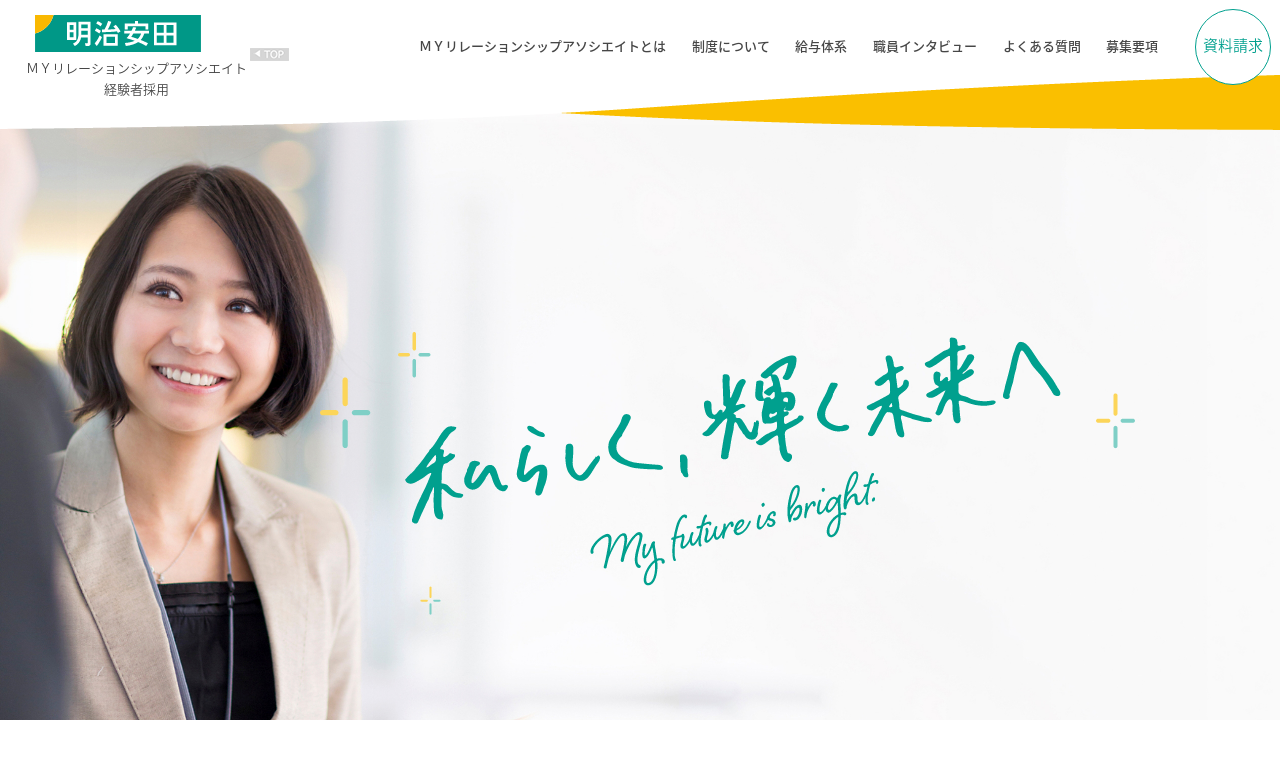

--- FILE ---
content_type: text/html; charset=UTF-8
request_url: https://www.meijiyasuda-saiyo-mylc.com/
body_size: 13082
content:
<!DOCTYPE html>
<html>
<head>
<meta charset="utf-8">
<meta name="robots" content="index,follow,noydir,noodp">
<meta name="viewport" content="width=device-width,user-scalable=yes">
<meta http-equiv="X-UA-Compatible" content="IE=edge">
<meta name="description" content="明治安田の採用サイトです。MYリレーションシップアソシエイト「通称『MYRA（マイラ）』」。 2015年に創設された法人・職域マーケットに密着した、コンサルティング営業のスペシャリストです。">
<meta name="keywords" content="">
<meta name="author" content="">
<title>明治安田　ＭＹリレーションシップアソシエイト採用</title>
<meta property="og:title" content="明治安田　ＭＹリレーションシップアソシエイト採用">
<meta property="og:type" content="website">
<meta property="og:url" content="https://www.meijiyasuda-saiyo-mylc.com/">
<meta property="og:image" content="">
<meta property="og:description" content="明治安田の採用サイトです。MYリレーションシップアソシエイト「通称『MYRA（マイラ）』」。 2015年に創設された法人・職域マーケットに密着した、コンサルティング営業のスペシャリストです。">
<meta property="og:site_name" content="明治安田　ＭＹリレーションシップアソシエイト採用">
<!-- Google Tag Manager -->
<script>(function(w,d,s,l,i){w[l]=w[l]||[];w[l].push({'gtm.start':
new Date().getTime(),event:'gtm.js'});var f=d.getElementsByTagName(s)[0],
j=d.createElement(s),dl=l!='dataLayer'?'&l='+l:'';j.async=true;j.src=
'https://www.googletagmanager.com/gtm.js?id='+i+dl;f.parentNode.insertBefore(j,f);
})(window,document,'script','dataLayer','GTM-K9R73CBP');</script>
<!-- End Google Tag Manager -->

<link rel="icon" href="/favicon.ico">
<link href="https://fonts.googleapis.com/earlyaccess/notosansjapanese.css" rel="stylesheet" />
<link rel="stylesheet" href="./css/style.css">
</head>

<body>
  <!-- Google Tag Manager (noscript) -->
<noscript><iframe src="https://www.googletagmanager.com/ns.html?id=GTM-K9R73CBP"
height="0" width="0" style="display:none;visibility:hidden"></iframe></noscript>
<!-- End Google Tag Manager (noscript) -->

  <header class="l-header frame-nav">
    <nav class="l-nav">
      <div class="cf head-flex">
        <div class="header-logo"><a href="/">
          <img src="./images/header_logo.svg" alt="確かな安心を、いつまでも　明治安田" width="245" height="42">
          <br>
          <p>ＭＹリレーションシップアソシエイト<br>経験者採用</p>
        </a></div>
        <div class="gnav-wrap">
          <ul class="gnav">
            <li><a href="/about/">ＭＹリレーションシップアソシエイトとは</a></li>
            <li class="sub-menu-parent"><a href="/support/">制度について</a>
              <ul class="tab-vis pc-sub-menu">
                <li class="bottom"><a href="/support/welfare.html">福利厚生制度</a></li>
                <li class="bottom"><a href="/support/training.html">教育・研修制度</a></li>
                <li class="bottom"><a href="/support/career.html">キャリアルート</a></li>
              </ul>
            </li>
            <li class="bottom sp-nav"><a href="/support/welfare.html">福利厚生制度</a></li>
            <li class="bottom sp-nav"><a href="/support/training.html">教育・研修制度</a></li>
            <li class="bottom sp-nav"><a href="/support/career.html">キャリアルート</a></li>
            <li><a href="/allowance/">給与体系</a></li>
            <li><a href="/interview/">職員インタビュー</a></li>
            <li><a href="/faq/">よくある質問</a></li>
            <li><a href="/requirements/">募集要項</a></li>
          </ul>
        </div>
      </div>
      <div class="nav-switch-wrap">
        <a href="https://meijiyasuda-saiyo.jp/myra/requestmaterials/" target="_blank" class="nav-switch nav-switch-a">資料請求</a>
        <a href="javascript:void(0);" class="nav-switch nav-switch-b" id="nav-menu">
          <div class="nav-switch-inner">
            <span class="switch-line"></span>
            <span class="switch-line"></span>
          </div>
        </a>
      </div>
    </nav>
  </header>
  <main class="l-main">
    <div class="fix-top">
      <div class="l-mv">
        <ul class="slider" id="mv-slider">
          <li>
            <div class="mv-a">
              <div class="mv-catch">
                <span class="tab-hid"><img src="./images/sp/mv_text_sp.svg" alt="私らしく輝く未来へ"></span>
                <span class="tab-vis"><img src="./images/mv_text.svg" alt="私らしく輝く未来へ"></span>
              </div>
            </div>
          </li>
          <li>
            <div class="mv-b">
              <div class="mv-catch">
                <span class="tab-hid"><img src="./images/sp/mv_text_sp.svg" alt="私らしく輝く未来へ"></span>
                <span class="tab-vis"><img src="./images/mv_text.svg" alt="私らしく輝く未来へ"></span>
              </div>
            </div>
          </li>
          <li>
            <div class="mv-c">
              <div class="mv-catch">
                <span class="tab-hid"><img src="./images/sp/mv_text_sp.svg" alt="私らしく輝く未来へ"></span>
                <span class="tab-vis"><img src="./images/mv_text.svg" alt="私らしく輝く未来へ"></span>
              </div>
            </div>
          </li>
        </ul>
      </div>
    </div>
    <div class="fix-padding"></div>
    <div class="frame-before-bottom fix-frame"></div>
    <div class="bg-a">
      <div class="wrap">
        <div class="head-img head-s-5 animated" data-scroll="once toggle(.fadeInUp, .invisible) addHeight"><img src="./images/about.svg" alt="About"></div>
        <h1 class="animated" data-scroll="once toggle(.fadeInUp, .invisible) addHeight">ＭＹリレーションシップアソシエイトとは</h1>
        <span class="line-vertical animated" data-scroll="once toggle(.fadeInUp, .invisible) addHeight"></span>
        <p class="center animated" data-scroll="once toggle(.fadeInUp, .invisible) addHeight">ＭＹリレーションシップアソシエイト<br class="pc-hid">「通称『ＭＹＲＡ（マイラ）』」。 <br>法人・職域マーケットに密着した、<br class="pc-hid"><span>コンサルティング営業のスペシャリスト</span>です。<br>都市部の企業や官公庁等の職員、<br class="pc-hid">従業員の方や法人を対象に、<br>保険商品を通じたさまざまなサービスを提供します。</p>
        <div class="center animated btn-top">
          <a href="/about/" class="btn-more animated" data-scroll="once toggle(.fadeInUp, .invisible) addHeight"><img src="./images/btn_more.png" alt="more"></a>
        </div>
      </div>
      <div class="top-circle top-circle-a"></div>
      <div class="top-circle top-circle-b"></div>
      <div class="top-circle top-circle-c"></div>
      <div class="top-circle top-circle-d"></div>
    </div>


    <div class="row-2 bottom-menu frame-pc-before frame-pht-after">
      <div class="col bg-b">
        <div class="menu-pht frame">
          <div class="pc-hid"><img src="./images/sp/icon_kurumin_sp.png" alt=""></div>
          <div class="pc-vis"><img src="./images/icon_kurumin.png" alt=""></div>
        </div>

        <div class="head-img animated head-sup" data-scroll="once toggle(.fadeInUp, .invisible) addHeight"><img src="./images/support.svg" alt="support"></div>
        <h2 class="animated" data-scroll="once toggle(.fadeInUp, .invisible) addHeight">制度について</h2>
        <span class="line-vertical animated" data-scroll="once toggle(.fadeInUp, .invisible) addHeight"></span>
        <p class="center animated" data-scroll="once toggle(.fadeInUp, .invisible) addHeight">充実した教育・研修制度だけでなく、<br>出産・育児・介護への支援等さまざまな制度があり、<br><span>ワーク・ライフ・バランスを実現</span>しながら<br>一人ひとりに適したキャリアアップが可能です。</p>
        <div class="center btn-top">
          <a href="/support/" class="btn-more animated" data-scroll="once toggle(.fadeInUp, .invisible) addHeight"><img src="./images/btn_more.png" alt="more"></a>
        </div>
      </div>
      <div class="col bg-c">
        <div class="menu-pht menu-pht-b frame"></div>
        <a href="#top-movie-interview" class="top-interview-btn btn-modal"><img src="./images/top_btn_interview.png" alt="インタビュー映像"></a>
        <div class="head-img animated head-int" data-scroll="once toggle(.fadeInUp, .invisible) addHeight"><img src="./images/interview.svg" alt="interview"></div>
        <h2 class="animated" data-scroll="once toggle(.fadeInUp, .invisible) addHeight">職員インタビュー</h2>
        <span class="line-vertical animated" data-scroll="once toggle(.fadeInUp, .invisible) addHeight"></span>
        <p class="center animated" data-scroll="once toggle(.fadeInUp, .invisible) addHeight">ＭＹリレーションシップアソシエイトとして<br><span>イキイキと活躍</span>している先輩職員の<br>転職のきっかけや働きがい、<br>将来の夢などを紹介します。</p>
        <div class="center btn-top">
          <a href="/interview/" class="btn-more animated" data-scroll="once toggle(.fadeInUp, .invisible) addHeight"><img src="./images/btn_more.png" alt="more"></a>
        </div>
      </div>
    </div>
    <div class="movie-wrap">
      <div id="top-movie-interview">
        <div class="movie-inner">
          <video src="./mov/interview_01.mp4" poster="" controls preload>
          <p>ご利用のブラウザはvideo タグによる動画の再生に対応していません。</p>
          </video>
        </div>
      </div>
    </div>
  </main>
  <footer class="l-footer">
    <div class="footer-link frame">
      <div class="wrap">
        <ul class="footer-link-inner">
          <li><a href="/allowance/"><img src="./images/allowance.svg" alt="Allowance"><br>給与体系</a></li>
          <li><a href="/faq/"><img src="./images/faq.svg" alt="faq"><br>よくある質問</a></li>
        </ul>
      </div>
    </div>
    <div class="footer-contact">
      <div class="wrap">
        <div class="head-contact"><img src="./images/contact.svg" alt="当ホームページに関するお問い合わせ"></div>
        <p class="contact-read">明治安田生命保険相互会社<br class="pc-hid"><span>ＭＹリレーションシップアソシエイト <br class="pc-hid">リクルート推進室</span></p>
        <div class="pc-hid">
          <ul class="tel-mail">
            <li><a href="tel:0332831037"><img src="./images/sp/icon_tel.svg" alt="TEL.03-3283-1037"></a></li>
            <li><img src="./images/sp/or.svg" alt="or"></li>
            <li><a href="mailto:myra-saiyo@meijiyasuda.co.jp"><img src="./images/sp/icon_mail.svg" alt="メール：myra-saiyo@meijiyasuda.co.jp"></a></li>
          </ul>
        </div>
        <div class="pc-vis">
          <p class="tel-mail center"><a href="mailto:myra-saiyo@meijiyasuda.co.jp">メールアドレス：myra-saiyo@meijiyasuda.co.jp</a></p>
          <p class="footer-caution">&nbsp;</p>
        </div>
      </div>
    </div>
    <div class="footer-info">
      <ul class="info">
        <li><a href="accessibility.html" class="link">サイト利用上のご注意</a></li>
        <li><a href="sitemap.html" class="link">サイトマップ</a></li>
        <li>採2501359ＭＹＲＡ</li>
      </ul>
      <ul class="info info-b">
        <li><a href="https://www.meijiyasuda.co.jp/" class="link blank" target="_blank">明治安田トップページ</a></li>
        <li>明治安田の個人情報の取扱いについては<br class="pc-hid">「<a href="https://www.meijiyasuda.co.jp/privacypolicy/deal/adopt/" class="link blank" target="_blank">採用に関する個人情報の取扱いについて</a>」<br class="pc-hid">をご覧ください。</li>
      </ul>
    </div>
    <div class="copyright">
      <p>Copyright&copy; 2021 Meiji Yasuda Life Insurance Company. All Rights Reserved.</p>
    </div>
    <div id="btn-to-top">
      <img src="./images/btn_page_top.svg" alt="page top">
    </div>
  </footer>
<script type="text/javascript" src="./js/jquery-3.3.1.min.js"></script>
<script type="text/javascript" src="./js/slick.min.js"></script>
<script type="text/javascript" src="./js/ScrollTrigger.min.js"></script>
<script type="text/javascript" src="./js/jquery.colorbox-min.js"></script>
<script type="text/javascript" src="./js/odometer.min.js"></script>
<script type="text/javascript" src="./js/main.js"></script>
</body>
</html>


--- FILE ---
content_type: text/css
request_url: https://www.meijiyasuda-saiyo-mylc.com/css/style.css
body_size: 222202
content:
@charset "UTF-8";
/*!
 * Bootstrap Reboot v4.1.3 (https://getbootstrap.com/)
 * Copyright 2011-2018 The Bootstrap Authors
 * Copyright 2011-2018 Twitter, Inc.
 * Licensed under MIT (https://github.com/twbs/bootstrap/blob/master/LICENSE)
 * Forked from Normalize.css, licensed MIT (https://github.com/necolas/normalize.css/blob/master/LICENSE.md)
 */
*,
*::before,
*::after {
  -webkit-box-sizing: border-box;
  box-sizing: border-box; }

html {
  font-family: sans-serif;
  line-height: 1.15;
  -webkit-text-size-adjust: 100%;
  -ms-text-size-adjust: 100%;
  -ms-overflow-style: scrollbar;
  -webkit-tap-highlight-color: rgba(0, 0, 0, 0); }

@-ms-viewport {
  width: device-width; }

article, aside, figcaption, figure, footer, header, hgroup, main, nav, section {
  display: block; }

body {
  margin: 0;
  font-family: -apple-system, BlinkMacSystemFont, "Segoe UI", Roboto, "Helvetica Neue", Arial, sans-serif, "Apple Color Emoji", "Segoe UI Emoji", "Segoe UI Symbol", "Noto Color Emoji";
  font-size: 1rem;
  font-weight: 400;
  line-height: 1.5;
  color: #212529;
  text-align: left;
  background-color: #fff; }

[tabindex="-1"]:focus {
  outline: 0 !important; }

hr {
  -webkit-box-sizing: content-box;
  box-sizing: content-box;
  height: 0;
  overflow: visible; }

h1, h2, h3, h4, h5, h6 {
  margin-top: 0;
  margin-bottom: 0.5rem; }

p {
  margin-top: 0;
  margin-bottom: 1rem; }

abbr[title],
abbr[data-original-title] {
  text-decoration: underline;
  -webkit-text-decoration: underline dotted;
  text-decoration: underline dotted;
  cursor: help;
  border-bottom: 0; }

address {
  margin-bottom: 1rem;
  font-style: normal;
  line-height: inherit; }

ol,
ul,
dl {
  margin-top: 0;
  margin-bottom: 1rem; }

ol ol,
ul ul,
ol ul,
ul ol {
  margin-bottom: 0; }

dt {
  font-weight: 700; }

dd {
  margin-bottom: .5rem;
  margin-left: 0; }

blockquote {
  margin: 0 0 1rem; }

dfn {
  font-style: italic; }

b,
strong {
  font-weight: bolder; }

small {
  font-size: 80%; }

sub,
sup {
  position: relative;
  font-size: 75%;
  line-height: 0;
  vertical-align: baseline; }

sub {
  bottom: -.25em; }

sup {
  top: -.5em; }

a {
  color: #007bff;
  text-decoration: none;
  background-color: transparent;
  -webkit-text-decoration-skip: objects; }

a:hover {
  color: #0056b3;
  text-decoration: underline; }

a:not([href]):not([tabindex]) {
  color: inherit;
  text-decoration: none; }

a:not([href]):not([tabindex]):hover, a:not([href]):not([tabindex]):focus {
  color: inherit;
  text-decoration: none; }

a:not([href]):not([tabindex]):focus {
  outline: 0; }

pre,
code,
kbd,
samp {
  font-family: SFMono-Regular, Menlo, Monaco, Consolas, "Liberation Mono", "Courier New", monospace;
  font-size: 1em; }

pre {
  margin-top: 0;
  margin-bottom: 1rem;
  overflow: auto;
  -ms-overflow-style: scrollbar; }

figure {
  margin: 0 0 1rem; }

img {
  vertical-align: middle;
  border-style: none; }

svg {
  overflow: hidden;
  vertical-align: middle; }

table {
  border-collapse: collapse; }

caption {
  padding-top: 0.75rem;
  padding-bottom: 0.75rem;
  color: #6c757d;
  text-align: left;
  caption-side: bottom; }

th {
  text-align: inherit; }

label {
  display: inline-block;
  margin-bottom: 0.5rem; }

button {
  border-radius: 0; }

button:focus {
  outline: 1px dotted;
  outline: 5px auto -webkit-focus-ring-color; }

input,
button,
select,
optgroup,
textarea {
  margin: 0;
  font-family: inherit;
  font-size: inherit;
  line-height: inherit; }

button,
input {
  overflow: visible; }

button,
select {
  text-transform: none; }

button,
html [type="button"],
[type="reset"],
[type="submit"] {
  -webkit-appearance: button; }

button::-moz-focus-inner,
[type="button"]::-moz-focus-inner,
[type="reset"]::-moz-focus-inner,
[type="submit"]::-moz-focus-inner {
  padding: 0;
  border-style: none; }

input[type="radio"],
input[type="checkbox"] {
  -webkit-box-sizing: border-box;
  box-sizing: border-box;
  padding: 0; }

input[type="date"],
input[type="time"],
input[type="datetime-local"],
input[type="month"] {
  -webkit-appearance: listbox; }

textarea {
  overflow: auto;
  resize: vertical; }

fieldset {
  min-width: 0;
  padding: 0;
  margin: 0;
  border: 0; }

legend {
  display: block;
  width: 100%;
  max-width: 100%;
  padding: 0;
  margin-bottom: .5rem;
  font-size: 1.5rem;
  line-height: inherit;
  color: inherit;
  white-space: normal; }

progress {
  vertical-align: baseline; }

[type="number"]::-webkit-inner-spin-button,
[type="number"]::-webkit-outer-spin-button {
  height: auto; }

[type="search"] {
  outline-offset: -2px;
  -webkit-appearance: none; }

[type="search"]::-webkit-search-cancel-button,
[type="search"]::-webkit-search-decoration {
  -webkit-appearance: none; }

::-webkit-file-upload-button {
  font: inherit;
  -webkit-appearance: button; }

output {
  display: inline-block; }

summary {
  display: list-item;
  cursor: pointer; }

template {
  display: none; }

[hidden] {
  display: none !important; }
/* Slider */
.slick-slider {
  position: relative;
  display: block;
  -webkit-box-sizing: border-box;
  box-sizing: border-box;
  -webkit-touch-callout: none;
  -webkit-user-select: none;
  -moz-user-select: none;
  -ms-user-select: none;
  user-select: none;
  -ms-touch-action: pan-y;
  touch-action: pan-y;
  -webkit-tap-highlight-color: transparent; }

.slick-list {
  position: relative;
  overflow: hidden;
  display: block;
  margin: 0;
  padding: 0; }
  .slick-list:focus {
    outline: none; }
  .slick-list.dragging {
    cursor: pointer;
    cursor: hand; }

.slick-slider .slick-track,
.slick-slider .slick-list {
  -webkit-transform: translate3d(0, 0, 0);
  -ms-transform: translate3d(0, 0, 0);
  transform: translate3d(0, 0, 0); }

.slick-track {
  position: relative;
  left: 0;
  top: 0;
  display: block;
  margin-left: auto;
  margin-right: auto; }
  .slick-track:before, .slick-track:after {
    content: "";
    display: table; }
  .slick-track:after {
    clear: both; }
  .slick-loading .slick-track {
    visibility: hidden; }

.slick-slide {
  float: left;
  height: 100%;
  min-height: 1px;
  display: none; }
  [dir="rtl"] .slick-slide {
    float: right; }
  .slick-slide img {
    display: block; }
  .slick-slide.slick-loading img {
    display: none; }
  .slick-slide.dragging img {
    pointer-events: none; }
  .slick-initialized .slick-slide {
    display: block; }
  .slick-loading .slick-slide {
    visibility: hidden; }
  .slick-vertical .slick-slide {
    display: block;
    height: auto;
    border: 1px solid transparent; }

.slick-arrow.slick-hidden {
  display: none; }

/* Slider */
.slick-loading .slick-list {
  background: #fff url("./ajax-loader.gif") center center no-repeat; }

/* Icons */
@font-face {
  font-family: "slick";
  src: url("./fonts/slick.eot");
  src: url("./fonts/slick.eot?#iefix") format("embedded-opentype"), url("./fonts/slick.woff") format("woff"), url("./fonts/slick.ttf") format("truetype"), url("./fonts/slick.svg#slick") format("svg");
  font-weight: normal;
  font-style: normal; }

/* Arrows */
.slick-prev,
.slick-next {
  position: absolute;
  display: block;
  height: 20px;
  width: 20px;
  line-height: 0px;
  font-size: 0px;
  cursor: pointer;
  background: transparent;
  color: transparent;
  top: 50%;
  -webkit-transform: translate(0, -50%);
  -ms-transform: translate(0, -50%);
  transform: translate(0, -50%);
  padding: 0;
  border: none;
  outline: none; }
  .slick-prev:hover, .slick-prev:focus,
  .slick-next:hover,
  .slick-next:focus {
    outline: none;
    background: transparent;
    color: transparent; }
    .slick-prev:hover:before, .slick-prev:focus:before,
    .slick-next:hover:before,
    .slick-next:focus:before {
      opacity: 1; }
  .slick-prev.slick-disabled:before,
  .slick-next.slick-disabled:before {
    opacity: 0.25; }
  .slick-prev:before,
  .slick-next:before {
    font-family: "slick";
    font-size: 20px;
    line-height: 1;
    color: white;
    opacity: 0.75;
    -webkit-font-smoothing: antialiased;
    -moz-osx-font-smoothing: grayscale; }

.slick-prev {
  left: -25px; }
  [dir="rtl"] .slick-prev {
    left: auto;
    right: -25px; }
  .slick-prev:before {
    content: "←"; }
    [dir="rtl"] .slick-prev:before {
      content: "→"; }

.slick-next {
  right: -25px; }
  [dir="rtl"] .slick-next {
    left: -25px;
    right: auto; }
  .slick-next:before {
    content: "→"; }
    [dir="rtl"] .slick-next:before {
      content: "←"; }

/* Dots */
.slick-dotted.slick-slider {
  margin-bottom: 30px; }

.slick-dots {
  position: absolute;
  bottom: -25px;
  list-style: none;
  display: block;
  text-align: center;
  padding: 0;
  margin: 0;
  width: 100%; }
  .slick-dots li {
    position: relative;
    display: inline-block;
    height: 20px;
    width: 20px;
    margin: 0 5px;
    padding: 0;
    cursor: pointer; }
    .slick-dots li button {
      border: 0;
      background: transparent;
      display: block;
      height: 20px;
      width: 20px;
      outline: none;
      line-height: 0px;
      font-size: 0px;
      color: transparent;
      padding: 5px;
      cursor: pointer; }
      .slick-dots li button:hover, .slick-dots li button:focus {
        outline: none; }
        .slick-dots li button:hover:before, .slick-dots li button:focus:before {
          opacity: 1; }
      .slick-dots li button:before {
        position: absolute;
        top: 0;
        left: 0;
        content: "•";
        width: 20px;
        height: 20px;
        font-family: "slick";
        font-size: 6px;
        line-height: 20px;
        text-align: center;
        color: black;
        opacity: 0.25;
        -webkit-font-smoothing: antialiased;
        -moz-osx-font-smoothing: grayscale; }
    .slick-dots li.slick-active button:before {
      color: black;
      opacity: 0.75; }

.odometer.odometer-auto-theme, .odometer.odometer-theme-default {
  display: -moz-inline-box;
  display: inline-block;
  vertical-align: middle;
  *vertical-align: auto;
  position: relative; }

.odometer.odometer-auto-theme, .odometer.odometer-theme-default {
  *display: inline; }

.odometer.odometer-auto-theme .odometer-digit, .odometer.odometer-theme-default .odometer-digit {
  display: -moz-inline-box;
  display: inline-block;
  vertical-align: middle;
  *vertical-align: auto;
  position: relative; }

.odometer.odometer-auto-theme .odometer-digit, .odometer.odometer-theme-default .odometer-digit {
  *display: inline; }

.odometer.odometer-auto-theme .odometer-digit .odometer-digit-spacer, .odometer.odometer-theme-default .odometer-digit .odometer-digit-spacer {
  display: -moz-inline-box;
  display: inline-block;
  vertical-align: middle;
  *vertical-align: auto;
  visibility: hidden; }

.odometer.odometer-auto-theme .odometer-digit .odometer-digit-spacer, .odometer.odometer-theme-default .odometer-digit .odometer-digit-spacer {
  *display: inline; }

.odometer.odometer-auto-theme .odometer-digit .odometer-digit-inner, .odometer.odometer-theme-default .odometer-digit .odometer-digit-inner {
  text-align: left;
  display: block;
  position: absolute;
  top: 0;
  left: 0;
  right: 0;
  bottom: 0;
  overflow: hidden; }

.odometer.odometer-auto-theme .odometer-digit .odometer-ribbon, .odometer.odometer-theme-default .odometer-digit .odometer-ribbon {
  display: block; }

.odometer.odometer-auto-theme .odometer-digit .odometer-ribbon-inner, .odometer.odometer-theme-default .odometer-digit .odometer-ribbon-inner {
  display: block;
  -webkit-backface-visibility: hidden; }

.odometer.odometer-auto-theme .odometer-digit .odometer-value, .odometer.odometer-theme-default .odometer-digit .odometer-value {
  display: block;
  -webkit-transform: translateZ(0); }

.odometer.odometer-auto-theme .odometer-digit .odometer-value.odometer-last-value, .odometer.odometer-theme-default .odometer-digit .odometer-value.odometer-last-value {
  position: absolute; }

.odometer.odometer-auto-theme.odometer-animating-up .odometer-ribbon-inner, .odometer.odometer-theme-default.odometer-animating-up .odometer-ribbon-inner {
  -webkit-transition: -webkit-transform 2s;
  transition: -webkit-transform 2s;
  transition: transform 2s;
  transition: transform 2s, -webkit-transform 2s; }

.odometer.odometer-auto-theme.odometer-animating-up.odometer-animating .odometer-ribbon-inner, .odometer.odometer-theme-default.odometer-animating-up.odometer-animating .odometer-ribbon-inner {
  -webkit-transform: translateY(-100%);
  -ms-transform: translateY(-100%);
  transform: translateY(-100%); }

.odometer.odometer-auto-theme.odometer-animating-down .odometer-ribbon-inner, .odometer.odometer-theme-default.odometer-animating-down .odometer-ribbon-inner {
  -webkit-transform: translateY(-100%);
  -ms-transform: translateY(-100%);
  transform: translateY(-100%); }

.odometer.odometer-auto-theme.odometer-animating-down.odometer-animating .odometer-ribbon-inner, .odometer.odometer-theme-default.odometer-animating-down.odometer-animating .odometer-ribbon-inner {
  -webkit-transition: -webkit-transform 2s;
  transition: -webkit-transform 2s;
  transition: transform 2s;
  transition: transform 2s, -webkit-transform 2s;
  -webkit-transform: translateY(0);
  -ms-transform: translateY(0);
  transform: translateY(0); }

.odometer.odometer-auto-theme, .odometer.odometer-theme-default {
  font-family: "Helvetica Neue", sans-serif;
  line-height: 1.1em; }

.odometer.odometer-auto-theme .odometer-value, .odometer.odometer-theme-default .odometer-value {
  text-align: center; }

h1 {
  font-weight: 500; }

h2 {
  color: #00A08E;
  text-align: center;
  font-size: 1rem;
  font-weight: 500; }

h3 {
  font-weight: 500; }

.head-img {
  text-align: center; }
  .head-img img {
    max-width: 100%;
    width: 50%;
    height: auto; }
    @media screen and (min-width: 768px) {
      .head-img img {
        max-width: 25%;
        width: auto; } }

.head-img-bg {
  background: url(../images/sp/page_head_bg_sp.svg) no-repeat top center;
  background-size: 90%; }
  @media screen and (min-width: 768px) {
    .head-img-bg {
      background: url(../images/page_head_bg.svg) no-repeat top center;
      background-size: 860px; } }

.head-s-5 img {
  max-width: 38%; }
  @media screen and (min-width: 768px) {
    .head-s-5 img {
      max-width: 24%; } }

.head-s-10 img {
  max-width: 70%;
  width: 70%; }
  @media screen and (min-width: 768px) {
    .head-s-10 img {
      max-width: 40%;
      width: 40%; } }

@media screen and (min-width: 768px) {
  .head-sup {
    margin-top: -70px;
    position: relative;
    z-index: 4; } }

.head-sup img {
  max-width: 44%; }
  @media screen and (min-width: 768px) {
    .head-sup img {
      max-width: 250px; } }

@media screen and (min-width: 768px) {
  .head-int {
    margin: -70px 0 50px;
    position: relative;
    z-index: 4; } }

@media screen and (min-width: 768px) {
  .head-int img {
    max-width: 300px;
    position: relative;
    z-index: 4; } }

.line-vertical {
  display: block;
  margin: 0 auto 1rem;
  width: 1px;
  height: 1.375rem;
  background: #00A08E; }
  @media screen and (min-width: 768px) {
    .line-vertical {
      width: 1px;
      height: 30px; } }

.h1-box {
  padding: 23vh 0 0;
  margin-bottom: 1.5625rem; }
  @media screen and (min-width: 768px) {
    .h1-box {
      padding-top: 192px;
      height: 444px; } }
  .h1-box h1 {
    font-size: 0.9375rem;
    text-align: center;
    color: #fff;
    padding: 0 0 10vh; }
    @media screen and (min-width: 768px) {
      .h1-box h1 {
        font-size: 24px;
        padding-bottom: 0; } }

@media screen and (min-width: 768px) {
  .h1-box-b-wrap {
    background: #FFFCE5; } }

@media screen and (min-width: 768px) {
  .h1-box-b {
    -js-display: flex;
    display: -webkit-box;
    display: -webkit-flex;
    display: -ms-flexbox;
    display: flex;
    -webkit-box-align: center;
    -webkit-align-items: center;
    -ms-flex-align: center;
    align-items: center;
    width: 1920px;
    max-width: 100%;
    margin: 0 auto; } }

.h1-box-b .h1-bg {
  min-height: 300px;
  padding: 24vh 0 0; }
  @media screen and (min-width: 768px) {
    .h1-box-b .h1-bg {
      min-height: 530px;
      -webkit-flex-basis: 50%;
      -ms-flex-preferred-size: 50%;
      flex-basis: 50%; } }

.h1-box-b .h1-txt {
  padding-top: 8vh;
  margin-top: -6.5vh;
  background: #FFFCE5 url(../images/sp/bottom_bg_sp.svg);
  background-size: 100%; }
  @media screen and (min-width: 768px) {
    .h1-box-b .h1-txt {
      -webkit-flex-basis: 50%;
      -ms-flex-preferred-size: 50%;
      flex-basis: 50%;
      background: #FFFCE5;
      padding-top: 1rem;
      margin-top: 0; } }
  .h1-box-b .h1-txt p {
    padding: 0 30px 50px; }
    @media screen and (min-width: 768px) {
      .h1-box-b .h1-txt p {
        padding: 0 80px 0 60px; } }
  @media screen and (min-width: 768px) {
    .h1-box-b .h1-txt .head-img {
      text-align: left;
      padding-left: 60px; }
      .h1-box-b .h1-txt .head-img img {
        max-width: 40%; } }

.h1-box-b .head-img-sp {
  margin: -25px 0 0; }

.h1-box-b h1 {
  margin-top: -1rem; }
  @media screen and (min-width: 768px) {
    .h1-box-b h1 {
      text-align: left;
      padding-left: 60px;
      font-size: 22px; } }

.frame {
  position: relative; }
  .frame::before {
    content: "";
    position: absolute;
    top: 0;
    left: 0;
    right: 0;
    background: url(../images/frame_sp.png) no-repeat center top;
    background-size: 100%;
    width: 100%;
    height: 15vh;
    max-height: 57px; }
    @media screen and (min-width: 768px) {
      .frame::before {
        background: url(../images/frame.png) no-repeat center top;
        background-size: cover;
        height: 60px;
        max-height: 60px; } }
  .frame::after {
    content: "";
    position: absolute;
    bottom: 0;
    left: 0;
    right: 0;
    background: url(../images/frame_sp_b.png) no-repeat center bottom;
    background-size: 100%;
    width: 100%;
    height: 15vh;
    max-height: 57px; }
    @media screen and (min-width: 768px) {
      .frame::after {
        background: url(../images/frame_b.png) no-repeat center bottom;
        background-size: cover;
        height: 60px;
        max-height: 60px; } }

.frame-before {
  position: relative; }
  .frame-before::before {
    content: "";
    position: absolute;
    top: 0;
    left: 0;
    right: 0;
    background: url(../images/frame_sp.png) no-repeat center top;
    background-size: 100%;
    width: 100%;
    height: 15vh;
    max-height: 57px; }
    @media screen and (min-width: 768px) {
      .frame-before::before {
        background: url(../images/frame.png) no-repeat center top;
        background-size: cover;
        height: 60px;
        max-height: 60px; } }

.frame-after {
  position: relative; }
  .frame-after::after {
    content: "";
    position: absolute;
    bottom: 0;
    left: 0;
    right: 0;
    background: url(../images/frame_sp_b.png) no-repeat center bottom;
    background-size: 100%;
    width: 100%;
    height: 15vh;
    max-height: 57px; }
    @media screen and (min-width: 768px) {
      .frame-after::after {
        background: url(../images/frame_b.png) no-repeat center bottom;
        background-size: cover;
        height: 60px;
        max-height: 60px; } }

.frame-before-bottom {
  position: relative; }
  .frame-before-bottom::before {
    content: "";
    position: absolute;
    top: 0;
    left: 0;
    right: 0;
    background: url(../images/frame_sp_b.png) no-repeat center top;
    background-size: 100%;
    width: 100%;
    height: 15vh;
    max-height: 57px; }
    @media screen and (min-width: 768px) {
      .frame-before-bottom::before {
        background: url(../images/frame_b.png) no-repeat center bottom;
        background-size: cover;
        height: 60px;
        max-height: 60px; } }

.frame-nav {
  position: relative; }
  .frame-nav::after {
    content: "";
    position: absolute;
    bottom: 0;
    left: 0;
    right: 0;
    z-index: 1001;
    background: url(../images/frame_sp.png) no-repeat center bottom;
    background-size: 100%;
    width: 100%;
    height: 15vh;
    max-height: 57px; }
    @media screen and (min-width: 768px) {
      .frame-nav::after {
        background: url(../images/frame.png) no-repeat center bottom;
        background-size: cover;
        height: 60px;
        max-height: 60px;
        z-index: 0; } }
  @media screen and (min-width: 1024px) {
    .frame-nav.is-animation::after {
      background: url(../images/menu_frame.png) no-repeat center bottom;
      background-size: cover;
      height: 60px;
      max-height: 60px;
      z-index: 0; } }

@media screen and (min-width: 768px) {
  .frame-pc-before {
    position: relative; }
    .frame-pc-before::before {
      content: "";
      position: absolute;
      top: 0;
      left: 0;
      right: 0;
      z-index: 2;
      background-size: 100%;
      width: 100%;
      height: 60px;
      max-height: 60px;
      background: url(../images/frame.png) no-repeat center bottom;
      background-size: cover; } }

@media screen and (min-width: 768px) {
  .frame-pht-after {
    position: relative; }
    .frame-pht-after::after {
      content: "";
      position: absolute;
      top: 475px;
      left: 0;
      right: 0;
      z-index: 2;
      background-size: 100%;
      width: 100%;
      height: 60px;
      max-height: 60px;
      background: url(../images/frame_b.png) no-repeat center top;
      background-size: cover; } }

.frame-after-sp {
  position: relative; }
  .frame-after-sp::after {
    content: "";
    position: absolute;
    bottom: 0;
    left: 0;
    right: 0;
    background: url(../images/frame_sp_b.png) no-repeat center bottom;
    background-size: 100%;
    width: 100%;
    height: 15vh;
    max-height: 57px; }

/*!
 * animate.css -http://daneden.me/animate
 * Version - 3.7.0
 * Licensed under the MIT license - http://opensource.org/licenses/MIT
 *
 * Copyright (c) 2018 Daniel Eden
 */
@-webkit-keyframes bounce {
  from,
  20%,
  53%,
  80%,
  to {
    -webkit-animation-timing-function: cubic-bezier(0.215, 0.61, 0.355, 1);
    animation-timing-function: cubic-bezier(0.215, 0.61, 0.355, 1);
    -webkit-transform: translate3d(0, 0, 0);
    transform: translate3d(0, 0, 0); }
  40%,
  43% {
    -webkit-animation-timing-function: cubic-bezier(0.755, 0.05, 0.855, 0.06);
    animation-timing-function: cubic-bezier(0.755, 0.05, 0.855, 0.06);
    -webkit-transform: translate3d(0, -30px, 0);
    transform: translate3d(0, -30px, 0); }
  70% {
    -webkit-animation-timing-function: cubic-bezier(0.755, 0.05, 0.855, 0.06);
    animation-timing-function: cubic-bezier(0.755, 0.05, 0.855, 0.06);
    -webkit-transform: translate3d(0, -15px, 0);
    transform: translate3d(0, -15px, 0); }
  90% {
    -webkit-transform: translate3d(0, -4px, 0);
    transform: translate3d(0, -4px, 0); } }

@keyframes bounce {
  from,
  20%,
  53%,
  80%,
  to {
    -webkit-animation-timing-function: cubic-bezier(0.215, 0.61, 0.355, 1);
    animation-timing-function: cubic-bezier(0.215, 0.61, 0.355, 1);
    -webkit-transform: translate3d(0, 0, 0);
    transform: translate3d(0, 0, 0); }
  40%,
  43% {
    -webkit-animation-timing-function: cubic-bezier(0.755, 0.05, 0.855, 0.06);
    animation-timing-function: cubic-bezier(0.755, 0.05, 0.855, 0.06);
    -webkit-transform: translate3d(0, -30px, 0);
    transform: translate3d(0, -30px, 0); }
  70% {
    -webkit-animation-timing-function: cubic-bezier(0.755, 0.05, 0.855, 0.06);
    animation-timing-function: cubic-bezier(0.755, 0.05, 0.855, 0.06);
    -webkit-transform: translate3d(0, -15px, 0);
    transform: translate3d(0, -15px, 0); }
  90% {
    -webkit-transform: translate3d(0, -4px, 0);
    transform: translate3d(0, -4px, 0); } }

.bounce {
  -webkit-animation-name: bounce;
  animation-name: bounce;
  -webkit-transform-origin: center bottom;
  -ms-transform-origin: center bottom;
  transform-origin: center bottom; }

@-webkit-keyframes flash {
  from,
  50%,
  to {
    opacity: 1; }
  25%,
  75% {
    opacity: 0; } }

@keyframes flash {
  from,
  50%,
  to {
    opacity: 1; }
  25%,
  75% {
    opacity: 0; } }

.flash {
  -webkit-animation-name: flash;
  animation-name: flash; }

/* originally authored by Nick Pettit - https://github.com/nickpettit/glide */
@-webkit-keyframes pulse {
  from {
    -webkit-transform: scale3d(1, 1, 1);
    transform: scale3d(1, 1, 1); }
  50% {
    -webkit-transform: scale3d(1.05, 1.05, 1.05);
    transform: scale3d(1.05, 1.05, 1.05); }
  to {
    -webkit-transform: scale3d(1, 1, 1);
    transform: scale3d(1, 1, 1); } }

@keyframes pulse {
  from {
    -webkit-transform: scale3d(1, 1, 1);
    transform: scale3d(1, 1, 1); }
  50% {
    -webkit-transform: scale3d(1.05, 1.05, 1.05);
    transform: scale3d(1.05, 1.05, 1.05); }
  to {
    -webkit-transform: scale3d(1, 1, 1);
    transform: scale3d(1, 1, 1); } }

.pulse {
  -webkit-animation-name: pulse;
  animation-name: pulse; }

@-webkit-keyframes rubberBand {
  from {
    -webkit-transform: scale3d(1, 1, 1);
    transform: scale3d(1, 1, 1); }
  30% {
    -webkit-transform: scale3d(1.25, 0.75, 1);
    transform: scale3d(1.25, 0.75, 1); }
  40% {
    -webkit-transform: scale3d(0.75, 1.25, 1);
    transform: scale3d(0.75, 1.25, 1); }
  50% {
    -webkit-transform: scale3d(1.15, 0.85, 1);
    transform: scale3d(1.15, 0.85, 1); }
  65% {
    -webkit-transform: scale3d(0.95, 1.05, 1);
    transform: scale3d(0.95, 1.05, 1); }
  75% {
    -webkit-transform: scale3d(1.05, 0.95, 1);
    transform: scale3d(1.05, 0.95, 1); }
  to {
    -webkit-transform: scale3d(1, 1, 1);
    transform: scale3d(1, 1, 1); } }

@keyframes rubberBand {
  from {
    -webkit-transform: scale3d(1, 1, 1);
    transform: scale3d(1, 1, 1); }
  30% {
    -webkit-transform: scale3d(1.25, 0.75, 1);
    transform: scale3d(1.25, 0.75, 1); }
  40% {
    -webkit-transform: scale3d(0.75, 1.25, 1);
    transform: scale3d(0.75, 1.25, 1); }
  50% {
    -webkit-transform: scale3d(1.15, 0.85, 1);
    transform: scale3d(1.15, 0.85, 1); }
  65% {
    -webkit-transform: scale3d(0.95, 1.05, 1);
    transform: scale3d(0.95, 1.05, 1); }
  75% {
    -webkit-transform: scale3d(1.05, 0.95, 1);
    transform: scale3d(1.05, 0.95, 1); }
  to {
    -webkit-transform: scale3d(1, 1, 1);
    transform: scale3d(1, 1, 1); } }

.rubberBand {
  -webkit-animation-name: rubberBand;
  animation-name: rubberBand; }

@-webkit-keyframes shake {
  from,
  to {
    -webkit-transform: translate3d(0, 0, 0);
    transform: translate3d(0, 0, 0); }
  10%,
  30%,
  50%,
  70%,
  90% {
    -webkit-transform: translate3d(-10px, 0, 0);
    transform: translate3d(-10px, 0, 0); }
  20%,
  40%,
  60%,
  80% {
    -webkit-transform: translate3d(10px, 0, 0);
    transform: translate3d(10px, 0, 0); } }

@keyframes shake {
  from,
  to {
    -webkit-transform: translate3d(0, 0, 0);
    transform: translate3d(0, 0, 0); }
  10%,
  30%,
  50%,
  70%,
  90% {
    -webkit-transform: translate3d(-10px, 0, 0);
    transform: translate3d(-10px, 0, 0); }
  20%,
  40%,
  60%,
  80% {
    -webkit-transform: translate3d(10px, 0, 0);
    transform: translate3d(10px, 0, 0); } }

.shake {
  -webkit-animation-name: shake;
  animation-name: shake; }

@-webkit-keyframes headShake {
  0% {
    -webkit-transform: translateX(0);
    transform: translateX(0); }
  6.5% {
    -webkit-transform: translateX(-6px) rotateY(-9deg);
    transform: translateX(-6px) rotateY(-9deg); }
  18.5% {
    -webkit-transform: translateX(5px) rotateY(7deg);
    transform: translateX(5px) rotateY(7deg); }
  31.5% {
    -webkit-transform: translateX(-3px) rotateY(-5deg);
    transform: translateX(-3px) rotateY(-5deg); }
  43.5% {
    -webkit-transform: translateX(2px) rotateY(3deg);
    transform: translateX(2px) rotateY(3deg); }
  50% {
    -webkit-transform: translateX(0);
    transform: translateX(0); } }

@keyframes headShake {
  0% {
    -webkit-transform: translateX(0);
    transform: translateX(0); }
  6.5% {
    -webkit-transform: translateX(-6px) rotateY(-9deg);
    transform: translateX(-6px) rotateY(-9deg); }
  18.5% {
    -webkit-transform: translateX(5px) rotateY(7deg);
    transform: translateX(5px) rotateY(7deg); }
  31.5% {
    -webkit-transform: translateX(-3px) rotateY(-5deg);
    transform: translateX(-3px) rotateY(-5deg); }
  43.5% {
    -webkit-transform: translateX(2px) rotateY(3deg);
    transform: translateX(2px) rotateY(3deg); }
  50% {
    -webkit-transform: translateX(0);
    transform: translateX(0); } }

.headShake {
  -webkit-animation-timing-function: ease-in-out;
  animation-timing-function: ease-in-out;
  -webkit-animation-name: headShake;
  animation-name: headShake; }

@-webkit-keyframes swing {
  20% {
    -webkit-transform: rotate3d(0, 0, 1, 15deg);
    transform: rotate3d(0, 0, 1, 15deg); }
  40% {
    -webkit-transform: rotate3d(0, 0, 1, -10deg);
    transform: rotate3d(0, 0, 1, -10deg); }
  60% {
    -webkit-transform: rotate3d(0, 0, 1, 5deg);
    transform: rotate3d(0, 0, 1, 5deg); }
  80% {
    -webkit-transform: rotate3d(0, 0, 1, -5deg);
    transform: rotate3d(0, 0, 1, -5deg); }
  to {
    -webkit-transform: rotate3d(0, 0, 1, 0deg);
    transform: rotate3d(0, 0, 1, 0deg); } }

@keyframes swing {
  20% {
    -webkit-transform: rotate3d(0, 0, 1, 15deg);
    transform: rotate3d(0, 0, 1, 15deg); }
  40% {
    -webkit-transform: rotate3d(0, 0, 1, -10deg);
    transform: rotate3d(0, 0, 1, -10deg); }
  60% {
    -webkit-transform: rotate3d(0, 0, 1, 5deg);
    transform: rotate3d(0, 0, 1, 5deg); }
  80% {
    -webkit-transform: rotate3d(0, 0, 1, -5deg);
    transform: rotate3d(0, 0, 1, -5deg); }
  to {
    -webkit-transform: rotate3d(0, 0, 1, 0deg);
    transform: rotate3d(0, 0, 1, 0deg); } }

.swing {
  -webkit-transform-origin: top center;
  -ms-transform-origin: top center;
  transform-origin: top center;
  -webkit-animation-name: swing;
  animation-name: swing; }

@-webkit-keyframes tada {
  from {
    -webkit-transform: scale3d(1, 1, 1);
    transform: scale3d(1, 1, 1); }
  10%,
  20% {
    -webkit-transform: scale3d(0.9, 0.9, 0.9) rotate3d(0, 0, 1, -3deg);
    transform: scale3d(0.9, 0.9, 0.9) rotate3d(0, 0, 1, -3deg); }
  30%,
  50%,
  70%,
  90% {
    -webkit-transform: scale3d(1.1, 1.1, 1.1) rotate3d(0, 0, 1, 3deg);
    transform: scale3d(1.1, 1.1, 1.1) rotate3d(0, 0, 1, 3deg); }
  40%,
  60%,
  80% {
    -webkit-transform: scale3d(1.1, 1.1, 1.1) rotate3d(0, 0, 1, -3deg);
    transform: scale3d(1.1, 1.1, 1.1) rotate3d(0, 0, 1, -3deg); }
  to {
    -webkit-transform: scale3d(1, 1, 1);
    transform: scale3d(1, 1, 1); } }

@keyframes tada {
  from {
    -webkit-transform: scale3d(1, 1, 1);
    transform: scale3d(1, 1, 1); }
  10%,
  20% {
    -webkit-transform: scale3d(0.9, 0.9, 0.9) rotate3d(0, 0, 1, -3deg);
    transform: scale3d(0.9, 0.9, 0.9) rotate3d(0, 0, 1, -3deg); }
  30%,
  50%,
  70%,
  90% {
    -webkit-transform: scale3d(1.1, 1.1, 1.1) rotate3d(0, 0, 1, 3deg);
    transform: scale3d(1.1, 1.1, 1.1) rotate3d(0, 0, 1, 3deg); }
  40%,
  60%,
  80% {
    -webkit-transform: scale3d(1.1, 1.1, 1.1) rotate3d(0, 0, 1, -3deg);
    transform: scale3d(1.1, 1.1, 1.1) rotate3d(0, 0, 1, -3deg); }
  to {
    -webkit-transform: scale3d(1, 1, 1);
    transform: scale3d(1, 1, 1); } }

.tada {
  -webkit-animation-name: tada;
  animation-name: tada; }

/* originally authored by Nick Pettit - https://github.com/nickpettit/glide */
@-webkit-keyframes wobble {
  from {
    -webkit-transform: translate3d(0, 0, 0);
    transform: translate3d(0, 0, 0); }
  15% {
    -webkit-transform: translate3d(-25%, 0, 0) rotate3d(0, 0, 1, -5deg);
    transform: translate3d(-25%, 0, 0) rotate3d(0, 0, 1, -5deg); }
  30% {
    -webkit-transform: translate3d(20%, 0, 0) rotate3d(0, 0, 1, 3deg);
    transform: translate3d(20%, 0, 0) rotate3d(0, 0, 1, 3deg); }
  45% {
    -webkit-transform: translate3d(-15%, 0, 0) rotate3d(0, 0, 1, -3deg);
    transform: translate3d(-15%, 0, 0) rotate3d(0, 0, 1, -3deg); }
  60% {
    -webkit-transform: translate3d(10%, 0, 0) rotate3d(0, 0, 1, 2deg);
    transform: translate3d(10%, 0, 0) rotate3d(0, 0, 1, 2deg); }
  75% {
    -webkit-transform: translate3d(-5%, 0, 0) rotate3d(0, 0, 1, -1deg);
    transform: translate3d(-5%, 0, 0) rotate3d(0, 0, 1, -1deg); }
  to {
    -webkit-transform: translate3d(0, 0, 0);
    transform: translate3d(0, 0, 0); } }

@keyframes wobble {
  from {
    -webkit-transform: translate3d(0, 0, 0);
    transform: translate3d(0, 0, 0); }
  15% {
    -webkit-transform: translate3d(-25%, 0, 0) rotate3d(0, 0, 1, -5deg);
    transform: translate3d(-25%, 0, 0) rotate3d(0, 0, 1, -5deg); }
  30% {
    -webkit-transform: translate3d(20%, 0, 0) rotate3d(0, 0, 1, 3deg);
    transform: translate3d(20%, 0, 0) rotate3d(0, 0, 1, 3deg); }
  45% {
    -webkit-transform: translate3d(-15%, 0, 0) rotate3d(0, 0, 1, -3deg);
    transform: translate3d(-15%, 0, 0) rotate3d(0, 0, 1, -3deg); }
  60% {
    -webkit-transform: translate3d(10%, 0, 0) rotate3d(0, 0, 1, 2deg);
    transform: translate3d(10%, 0, 0) rotate3d(0, 0, 1, 2deg); }
  75% {
    -webkit-transform: translate3d(-5%, 0, 0) rotate3d(0, 0, 1, -1deg);
    transform: translate3d(-5%, 0, 0) rotate3d(0, 0, 1, -1deg); }
  to {
    -webkit-transform: translate3d(0, 0, 0);
    transform: translate3d(0, 0, 0); } }

.wobble {
  -webkit-animation-name: wobble;
  animation-name: wobble; }

@-webkit-keyframes jello {
  from,
  11.1%,
  to {
    -webkit-transform: translate3d(0, 0, 0);
    transform: translate3d(0, 0, 0); }
  22.2% {
    -webkit-transform: skewX(-12.5deg) skewY(-12.5deg);
    transform: skewX(-12.5deg) skewY(-12.5deg); }
  33.3% {
    -webkit-transform: skewX(6.25deg) skewY(6.25deg);
    transform: skewX(6.25deg) skewY(6.25deg); }
  44.4% {
    -webkit-transform: skewX(-3.125deg) skewY(-3.125deg);
    transform: skewX(-3.125deg) skewY(-3.125deg); }
  55.5% {
    -webkit-transform: skewX(1.5625deg) skewY(1.5625deg);
    transform: skewX(1.5625deg) skewY(1.5625deg); }
  66.6% {
    -webkit-transform: skewX(-0.78125deg) skewY(-0.78125deg);
    transform: skewX(-0.78125deg) skewY(-0.78125deg); }
  77.7% {
    -webkit-transform: skewX(0.39063deg) skewY(0.39063deg);
    transform: skewX(0.39063deg) skewY(0.39063deg); }
  88.8% {
    -webkit-transform: skewX(-0.19531deg) skewY(-0.19531deg);
    transform: skewX(-0.19531deg) skewY(-0.19531deg); } }

@keyframes jello {
  from,
  11.1%,
  to {
    -webkit-transform: translate3d(0, 0, 0);
    transform: translate3d(0, 0, 0); }
  22.2% {
    -webkit-transform: skewX(-12.5deg) skewY(-12.5deg);
    transform: skewX(-12.5deg) skewY(-12.5deg); }
  33.3% {
    -webkit-transform: skewX(6.25deg) skewY(6.25deg);
    transform: skewX(6.25deg) skewY(6.25deg); }
  44.4% {
    -webkit-transform: skewX(-3.125deg) skewY(-3.125deg);
    transform: skewX(-3.125deg) skewY(-3.125deg); }
  55.5% {
    -webkit-transform: skewX(1.5625deg) skewY(1.5625deg);
    transform: skewX(1.5625deg) skewY(1.5625deg); }
  66.6% {
    -webkit-transform: skewX(-0.78125deg) skewY(-0.78125deg);
    transform: skewX(-0.78125deg) skewY(-0.78125deg); }
  77.7% {
    -webkit-transform: skewX(0.39063deg) skewY(0.39063deg);
    transform: skewX(0.39063deg) skewY(0.39063deg); }
  88.8% {
    -webkit-transform: skewX(-0.19531deg) skewY(-0.19531deg);
    transform: skewX(-0.19531deg) skewY(-0.19531deg); } }

.jello {
  -webkit-animation-name: jello;
  animation-name: jello;
  -webkit-transform-origin: center;
  -ms-transform-origin: center;
  transform-origin: center; }

@-webkit-keyframes heartBeat {
  0% {
    -webkit-transform: scale(1);
    transform: scale(1); }
  14% {
    -webkit-transform: scale(1.3);
    transform: scale(1.3); }
  28% {
    -webkit-transform: scale(1);
    transform: scale(1); }
  42% {
    -webkit-transform: scale(1.3);
    transform: scale(1.3); }
  70% {
    -webkit-transform: scale(1);
    transform: scale(1); } }

@keyframes heartBeat {
  0% {
    -webkit-transform: scale(1);
    transform: scale(1); }
  14% {
    -webkit-transform: scale(1.3);
    transform: scale(1.3); }
  28% {
    -webkit-transform: scale(1);
    transform: scale(1); }
  42% {
    -webkit-transform: scale(1.3);
    transform: scale(1.3); }
  70% {
    -webkit-transform: scale(1);
    transform: scale(1); } }

.heartBeat {
  -webkit-animation-name: heartBeat;
  animation-name: heartBeat;
  -webkit-animation-duration: 1.3s;
  animation-duration: 1.3s;
  -webkit-animation-timing-function: ease-in-out;
  animation-timing-function: ease-in-out; }

@-webkit-keyframes bounceIn {
  from,
  20%,
  40%,
  60%,
  80%,
  to {
    -webkit-animation-timing-function: cubic-bezier(0.215, 0.61, 0.355, 1);
    animation-timing-function: cubic-bezier(0.215, 0.61, 0.355, 1); }
  0% {
    opacity: 0;
    -webkit-transform: scale3d(0.3, 0.3, 0.3);
    transform: scale3d(0.3, 0.3, 0.3); }
  20% {
    -webkit-transform: scale3d(1.1, 1.1, 1.1);
    transform: scale3d(1.1, 1.1, 1.1); }
  40% {
    -webkit-transform: scale3d(0.9, 0.9, 0.9);
    transform: scale3d(0.9, 0.9, 0.9); }
  60% {
    opacity: 1;
    -webkit-transform: scale3d(1.03, 1.03, 1.03);
    transform: scale3d(1.03, 1.03, 1.03); }
  80% {
    -webkit-transform: scale3d(0.97, 0.97, 0.97);
    transform: scale3d(0.97, 0.97, 0.97); }
  to {
    opacity: 1;
    -webkit-transform: scale3d(1, 1, 1);
    transform: scale3d(1, 1, 1); } }

@keyframes bounceIn {
  from,
  20%,
  40%,
  60%,
  80%,
  to {
    -webkit-animation-timing-function: cubic-bezier(0.215, 0.61, 0.355, 1);
    animation-timing-function: cubic-bezier(0.215, 0.61, 0.355, 1); }
  0% {
    opacity: 0;
    -webkit-transform: scale3d(0.3, 0.3, 0.3);
    transform: scale3d(0.3, 0.3, 0.3); }
  20% {
    -webkit-transform: scale3d(1.1, 1.1, 1.1);
    transform: scale3d(1.1, 1.1, 1.1); }
  40% {
    -webkit-transform: scale3d(0.9, 0.9, 0.9);
    transform: scale3d(0.9, 0.9, 0.9); }
  60% {
    opacity: 1;
    -webkit-transform: scale3d(1.03, 1.03, 1.03);
    transform: scale3d(1.03, 1.03, 1.03); }
  80% {
    -webkit-transform: scale3d(0.97, 0.97, 0.97);
    transform: scale3d(0.97, 0.97, 0.97); }
  to {
    opacity: 1;
    -webkit-transform: scale3d(1, 1, 1);
    transform: scale3d(1, 1, 1); } }

.bounceIn {
  -webkit-animation-duration: 0.75s;
  animation-duration: 0.75s;
  -webkit-animation-name: bounceIn;
  animation-name: bounceIn; }

@-webkit-keyframes bounceInDown {
  from,
  60%,
  75%,
  90%,
  to {
    -webkit-animation-timing-function: cubic-bezier(0.215, 0.61, 0.355, 1);
    animation-timing-function: cubic-bezier(0.215, 0.61, 0.355, 1); }
  0% {
    opacity: 0;
    -webkit-transform: translate3d(0, -3000px, 0);
    transform: translate3d(0, -3000px, 0); }
  60% {
    opacity: 1;
    -webkit-transform: translate3d(0, 25px, 0);
    transform: translate3d(0, 25px, 0); }
  75% {
    -webkit-transform: translate3d(0, -10px, 0);
    transform: translate3d(0, -10px, 0); }
  90% {
    -webkit-transform: translate3d(0, 5px, 0);
    transform: translate3d(0, 5px, 0); }
  to {
    -webkit-transform: translate3d(0, 0, 0);
    transform: translate3d(0, 0, 0); } }

@keyframes bounceInDown {
  from,
  60%,
  75%,
  90%,
  to {
    -webkit-animation-timing-function: cubic-bezier(0.215, 0.61, 0.355, 1);
    animation-timing-function: cubic-bezier(0.215, 0.61, 0.355, 1); }
  0% {
    opacity: 0;
    -webkit-transform: translate3d(0, -3000px, 0);
    transform: translate3d(0, -3000px, 0); }
  60% {
    opacity: 1;
    -webkit-transform: translate3d(0, 25px, 0);
    transform: translate3d(0, 25px, 0); }
  75% {
    -webkit-transform: translate3d(0, -10px, 0);
    transform: translate3d(0, -10px, 0); }
  90% {
    -webkit-transform: translate3d(0, 5px, 0);
    transform: translate3d(0, 5px, 0); }
  to {
    -webkit-transform: translate3d(0, 0, 0);
    transform: translate3d(0, 0, 0); } }

.bounceInDown {
  -webkit-animation-name: bounceInDown;
  animation-name: bounceInDown; }

@-webkit-keyframes bounceInLeft {
  from,
  60%,
  75%,
  90%,
  to {
    -webkit-animation-timing-function: cubic-bezier(0.215, 0.61, 0.355, 1);
    animation-timing-function: cubic-bezier(0.215, 0.61, 0.355, 1); }
  0% {
    opacity: 0;
    -webkit-transform: translate3d(-3000px, 0, 0);
    transform: translate3d(-3000px, 0, 0); }
  60% {
    opacity: 1;
    -webkit-transform: translate3d(25px, 0, 0);
    transform: translate3d(25px, 0, 0); }
  75% {
    -webkit-transform: translate3d(-10px, 0, 0);
    transform: translate3d(-10px, 0, 0); }
  90% {
    -webkit-transform: translate3d(5px, 0, 0);
    transform: translate3d(5px, 0, 0); }
  to {
    -webkit-transform: translate3d(0, 0, 0);
    transform: translate3d(0, 0, 0); } }

@keyframes bounceInLeft {
  from,
  60%,
  75%,
  90%,
  to {
    -webkit-animation-timing-function: cubic-bezier(0.215, 0.61, 0.355, 1);
    animation-timing-function: cubic-bezier(0.215, 0.61, 0.355, 1); }
  0% {
    opacity: 0;
    -webkit-transform: translate3d(-3000px, 0, 0);
    transform: translate3d(-3000px, 0, 0); }
  60% {
    opacity: 1;
    -webkit-transform: translate3d(25px, 0, 0);
    transform: translate3d(25px, 0, 0); }
  75% {
    -webkit-transform: translate3d(-10px, 0, 0);
    transform: translate3d(-10px, 0, 0); }
  90% {
    -webkit-transform: translate3d(5px, 0, 0);
    transform: translate3d(5px, 0, 0); }
  to {
    -webkit-transform: translate3d(0, 0, 0);
    transform: translate3d(0, 0, 0); } }

.bounceInLeft {
  -webkit-animation-name: bounceInLeft;
  animation-name: bounceInLeft; }

@-webkit-keyframes bounceInRight {
  from,
  60%,
  75%,
  90%,
  to {
    -webkit-animation-timing-function: cubic-bezier(0.215, 0.61, 0.355, 1);
    animation-timing-function: cubic-bezier(0.215, 0.61, 0.355, 1); }
  from {
    opacity: 0;
    -webkit-transform: translate3d(3000px, 0, 0);
    transform: translate3d(3000px, 0, 0); }
  60% {
    opacity: 1;
    -webkit-transform: translate3d(-25px, 0, 0);
    transform: translate3d(-25px, 0, 0); }
  75% {
    -webkit-transform: translate3d(10px, 0, 0);
    transform: translate3d(10px, 0, 0); }
  90% {
    -webkit-transform: translate3d(-5px, 0, 0);
    transform: translate3d(-5px, 0, 0); }
  to {
    -webkit-transform: translate3d(0, 0, 0);
    transform: translate3d(0, 0, 0); } }

@keyframes bounceInRight {
  from,
  60%,
  75%,
  90%,
  to {
    -webkit-animation-timing-function: cubic-bezier(0.215, 0.61, 0.355, 1);
    animation-timing-function: cubic-bezier(0.215, 0.61, 0.355, 1); }
  from {
    opacity: 0;
    -webkit-transform: translate3d(3000px, 0, 0);
    transform: translate3d(3000px, 0, 0); }
  60% {
    opacity: 1;
    -webkit-transform: translate3d(-25px, 0, 0);
    transform: translate3d(-25px, 0, 0); }
  75% {
    -webkit-transform: translate3d(10px, 0, 0);
    transform: translate3d(10px, 0, 0); }
  90% {
    -webkit-transform: translate3d(-5px, 0, 0);
    transform: translate3d(-5px, 0, 0); }
  to {
    -webkit-transform: translate3d(0, 0, 0);
    transform: translate3d(0, 0, 0); } }

.bounceInRight {
  -webkit-animation-name: bounceInRight;
  animation-name: bounceInRight; }

@-webkit-keyframes bounceInUp {
  from,
  60%,
  75%,
  90%,
  to {
    -webkit-animation-timing-function: cubic-bezier(0.215, 0.61, 0.355, 1);
    animation-timing-function: cubic-bezier(0.215, 0.61, 0.355, 1); }
  from {
    opacity: 0;
    -webkit-transform: translate3d(0, 3000px, 0);
    transform: translate3d(0, 3000px, 0); }
  60% {
    opacity: 1;
    -webkit-transform: translate3d(0, -20px, 0);
    transform: translate3d(0, -20px, 0); }
  75% {
    -webkit-transform: translate3d(0, 10px, 0);
    transform: translate3d(0, 10px, 0); }
  90% {
    -webkit-transform: translate3d(0, -5px, 0);
    transform: translate3d(0, -5px, 0); }
  to {
    -webkit-transform: translate3d(0, 0, 0);
    transform: translate3d(0, 0, 0); } }

@keyframes bounceInUp {
  from,
  60%,
  75%,
  90%,
  to {
    -webkit-animation-timing-function: cubic-bezier(0.215, 0.61, 0.355, 1);
    animation-timing-function: cubic-bezier(0.215, 0.61, 0.355, 1); }
  from {
    opacity: 0;
    -webkit-transform: translate3d(0, 3000px, 0);
    transform: translate3d(0, 3000px, 0); }
  60% {
    opacity: 1;
    -webkit-transform: translate3d(0, -20px, 0);
    transform: translate3d(0, -20px, 0); }
  75% {
    -webkit-transform: translate3d(0, 10px, 0);
    transform: translate3d(0, 10px, 0); }
  90% {
    -webkit-transform: translate3d(0, -5px, 0);
    transform: translate3d(0, -5px, 0); }
  to {
    -webkit-transform: translate3d(0, 0, 0);
    transform: translate3d(0, 0, 0); } }

.bounceInUp {
  -webkit-animation-name: bounceInUp;
  animation-name: bounceInUp; }

@-webkit-keyframes bounceOut {
  20% {
    -webkit-transform: scale3d(0.9, 0.9, 0.9);
    transform: scale3d(0.9, 0.9, 0.9); }
  50%,
  55% {
    opacity: 1;
    -webkit-transform: scale3d(1.1, 1.1, 1.1);
    transform: scale3d(1.1, 1.1, 1.1); }
  to {
    opacity: 0;
    -webkit-transform: scale3d(0.3, 0.3, 0.3);
    transform: scale3d(0.3, 0.3, 0.3); } }

@keyframes bounceOut {
  20% {
    -webkit-transform: scale3d(0.9, 0.9, 0.9);
    transform: scale3d(0.9, 0.9, 0.9); }
  50%,
  55% {
    opacity: 1;
    -webkit-transform: scale3d(1.1, 1.1, 1.1);
    transform: scale3d(1.1, 1.1, 1.1); }
  to {
    opacity: 0;
    -webkit-transform: scale3d(0.3, 0.3, 0.3);
    transform: scale3d(0.3, 0.3, 0.3); } }

.bounceOut {
  -webkit-animation-duration: 0.75s;
  animation-duration: 0.75s;
  -webkit-animation-name: bounceOut;
  animation-name: bounceOut; }

@-webkit-keyframes bounceOutDown {
  20% {
    -webkit-transform: translate3d(0, 10px, 0);
    transform: translate3d(0, 10px, 0); }
  40%,
  45% {
    opacity: 1;
    -webkit-transform: translate3d(0, -20px, 0);
    transform: translate3d(0, -20px, 0); }
  to {
    opacity: 0;
    -webkit-transform: translate3d(0, 2000px, 0);
    transform: translate3d(0, 2000px, 0); } }

@keyframes bounceOutDown {
  20% {
    -webkit-transform: translate3d(0, 10px, 0);
    transform: translate3d(0, 10px, 0); }
  40%,
  45% {
    opacity: 1;
    -webkit-transform: translate3d(0, -20px, 0);
    transform: translate3d(0, -20px, 0); }
  to {
    opacity: 0;
    -webkit-transform: translate3d(0, 2000px, 0);
    transform: translate3d(0, 2000px, 0); } }

.bounceOutDown {
  -webkit-animation-name: bounceOutDown;
  animation-name: bounceOutDown; }

@-webkit-keyframes bounceOutLeft {
  20% {
    opacity: 1;
    -webkit-transform: translate3d(20px, 0, 0);
    transform: translate3d(20px, 0, 0); }
  to {
    opacity: 0;
    -webkit-transform: translate3d(-2000px, 0, 0);
    transform: translate3d(-2000px, 0, 0); } }

@keyframes bounceOutLeft {
  20% {
    opacity: 1;
    -webkit-transform: translate3d(20px, 0, 0);
    transform: translate3d(20px, 0, 0); }
  to {
    opacity: 0;
    -webkit-transform: translate3d(-2000px, 0, 0);
    transform: translate3d(-2000px, 0, 0); } }

.bounceOutLeft {
  -webkit-animation-name: bounceOutLeft;
  animation-name: bounceOutLeft; }

@-webkit-keyframes bounceOutRight {
  20% {
    opacity: 1;
    -webkit-transform: translate3d(-20px, 0, 0);
    transform: translate3d(-20px, 0, 0); }
  to {
    opacity: 0;
    -webkit-transform: translate3d(2000px, 0, 0);
    transform: translate3d(2000px, 0, 0); } }

@keyframes bounceOutRight {
  20% {
    opacity: 1;
    -webkit-transform: translate3d(-20px, 0, 0);
    transform: translate3d(-20px, 0, 0); }
  to {
    opacity: 0;
    -webkit-transform: translate3d(2000px, 0, 0);
    transform: translate3d(2000px, 0, 0); } }

.bounceOutRight {
  -webkit-animation-name: bounceOutRight;
  animation-name: bounceOutRight; }

@-webkit-keyframes bounceOutUp {
  20% {
    -webkit-transform: translate3d(0, -10px, 0);
    transform: translate3d(0, -10px, 0); }
  40%,
  45% {
    opacity: 1;
    -webkit-transform: translate3d(0, 20px, 0);
    transform: translate3d(0, 20px, 0); }
  to {
    opacity: 0;
    -webkit-transform: translate3d(0, -2000px, 0);
    transform: translate3d(0, -2000px, 0); } }

@keyframes bounceOutUp {
  20% {
    -webkit-transform: translate3d(0, -10px, 0);
    transform: translate3d(0, -10px, 0); }
  40%,
  45% {
    opacity: 1;
    -webkit-transform: translate3d(0, 20px, 0);
    transform: translate3d(0, 20px, 0); }
  to {
    opacity: 0;
    -webkit-transform: translate3d(0, -2000px, 0);
    transform: translate3d(0, -2000px, 0); } }

.bounceOutUp {
  -webkit-animation-name: bounceOutUp;
  animation-name: bounceOutUp; }

@-webkit-keyframes fadeIn {
  from {
    opacity: 0; }
  to {
    opacity: 1; } }

@keyframes fadeIn {
  from {
    opacity: 0; }
  to {
    opacity: 1; } }

.fadeIn {
  -webkit-animation-name: fadeIn;
  animation-name: fadeIn; }

@-webkit-keyframes fadeInDown {
  from {
    opacity: 0;
    -webkit-transform: translate3d(0, -100%, 0);
    transform: translate3d(0, -100%, 0); }
  to {
    opacity: 1;
    -webkit-transform: translate3d(0, 0, 0);
    transform: translate3d(0, 0, 0); } }

@keyframes fadeInDown {
  from {
    opacity: 0;
    -webkit-transform: translate3d(0, -100%, 0);
    transform: translate3d(0, -100%, 0); }
  to {
    opacity: 1;
    -webkit-transform: translate3d(0, 0, 0);
    transform: translate3d(0, 0, 0); } }

.fadeInDown {
  -webkit-animation-name: fadeInDown;
  animation-name: fadeInDown; }

@-webkit-keyframes fadeInDownBig {
  from {
    opacity: 0;
    -webkit-transform: translate3d(0, -2000px, 0);
    transform: translate3d(0, -2000px, 0); }
  to {
    opacity: 1;
    -webkit-transform: translate3d(0, 0, 0);
    transform: translate3d(0, 0, 0); } }

@keyframes fadeInDownBig {
  from {
    opacity: 0;
    -webkit-transform: translate3d(0, -2000px, 0);
    transform: translate3d(0, -2000px, 0); }
  to {
    opacity: 1;
    -webkit-transform: translate3d(0, 0, 0);
    transform: translate3d(0, 0, 0); } }

.fadeInDownBig {
  -webkit-animation-name: fadeInDownBig;
  animation-name: fadeInDownBig; }

@-webkit-keyframes fadeInLeft {
  from {
    opacity: 0;
    -webkit-transform: translate3d(-100%, 0, 0);
    transform: translate3d(-100%, 0, 0); }
  to {
    opacity: 1;
    -webkit-transform: translate3d(0, 0, 0);
    transform: translate3d(0, 0, 0); } }

@keyframes fadeInLeft {
  from {
    opacity: 0;
    -webkit-transform: translate3d(-100%, 0, 0);
    transform: translate3d(-100%, 0, 0); }
  to {
    opacity: 1;
    -webkit-transform: translate3d(0, 0, 0);
    transform: translate3d(0, 0, 0); } }

.fadeInLeft {
  -webkit-animation-name: fadeInLeft;
  animation-name: fadeInLeft; }

@-webkit-keyframes fadeInLeftBig {
  from {
    opacity: 0;
    -webkit-transform: translate3d(-2000px, 0, 0);
    transform: translate3d(-2000px, 0, 0); }
  to {
    opacity: 1;
    -webkit-transform: translate3d(0, 0, 0);
    transform: translate3d(0, 0, 0); } }

@keyframes fadeInLeftBig {
  from {
    opacity: 0;
    -webkit-transform: translate3d(-2000px, 0, 0);
    transform: translate3d(-2000px, 0, 0); }
  to {
    opacity: 1;
    -webkit-transform: translate3d(0, 0, 0);
    transform: translate3d(0, 0, 0); } }

.fadeInLeftBig {
  -webkit-animation-name: fadeInLeftBig;
  animation-name: fadeInLeftBig; }

@-webkit-keyframes fadeInRight {
  from {
    opacity: 0;
    -webkit-transform: translate3d(100%, 0, 0);
    transform: translate3d(100%, 0, 0); }
  to {
    opacity: 1;
    -webkit-transform: translate3d(0, 0, 0);
    transform: translate3d(0, 0, 0); } }

@keyframes fadeInRight {
  from {
    opacity: 0;
    -webkit-transform: translate3d(100%, 0, 0);
    transform: translate3d(100%, 0, 0); }
  to {
    opacity: 1;
    -webkit-transform: translate3d(0, 0, 0);
    transform: translate3d(0, 0, 0); } }

.fadeInRight {
  -webkit-animation-name: fadeInRight;
  animation-name: fadeInRight; }

@-webkit-keyframes fadeInRightBig {
  from {
    opacity: 0;
    -webkit-transform: translate3d(2000px, 0, 0);
    transform: translate3d(2000px, 0, 0); }
  to {
    opacity: 1;
    -webkit-transform: translate3d(0, 0, 0);
    transform: translate3d(0, 0, 0); } }

@keyframes fadeInRightBig {
  from {
    opacity: 0;
    -webkit-transform: translate3d(2000px, 0, 0);
    transform: translate3d(2000px, 0, 0); }
  to {
    opacity: 1;
    -webkit-transform: translate3d(0, 0, 0);
    transform: translate3d(0, 0, 0); } }

.fadeInRightBig {
  -webkit-animation-name: fadeInRightBig;
  animation-name: fadeInRightBig; }

@-webkit-keyframes fadeInUp {
  from {
    opacity: 0;
    -webkit-transform: translate3d(0, 100%, 0);
    transform: translate3d(0, 100%, 0); }
  to {
    opacity: 1;
    -webkit-transform: translate3d(0, 0, 0);
    transform: translate3d(0, 0, 0); } }

@keyframes fadeInUp {
  from {
    opacity: 0;
    -webkit-transform: translate3d(0, 100%, 0);
    transform: translate3d(0, 100%, 0); }
  to {
    opacity: 1;
    -webkit-transform: translate3d(0, 0, 0);
    transform: translate3d(0, 0, 0); } }

.fadeInUp {
  -webkit-animation-name: fadeInUp;
  animation-name: fadeInUp; }

@-webkit-keyframes fadeInUpBig {
  from {
    opacity: 0;
    -webkit-transform: translate3d(0, 2000px, 0);
    transform: translate3d(0, 2000px, 0); }
  to {
    opacity: 1;
    -webkit-transform: translate3d(0, 0, 0);
    transform: translate3d(0, 0, 0); } }

@keyframes fadeInUpBig {
  from {
    opacity: 0;
    -webkit-transform: translate3d(0, 2000px, 0);
    transform: translate3d(0, 2000px, 0); }
  to {
    opacity: 1;
    -webkit-transform: translate3d(0, 0, 0);
    transform: translate3d(0, 0, 0); } }

.fadeInUpBig {
  -webkit-animation-name: fadeInUpBig;
  animation-name: fadeInUpBig; }

@-webkit-keyframes fadeOut {
  from {
    opacity: 1; }
  to {
    opacity: 0; } }

@keyframes fadeOut {
  from {
    opacity: 1; }
  to {
    opacity: 0; } }

.fadeOut {
  -webkit-animation-name: fadeOut;
  animation-name: fadeOut; }

@-webkit-keyframes fadeOutDown {
  from {
    opacity: 1; }
  to {
    opacity: 0;
    -webkit-transform: translate3d(0, 100%, 0);
    transform: translate3d(0, 100%, 0); } }

@keyframes fadeOutDown {
  from {
    opacity: 1; }
  to {
    opacity: 0;
    -webkit-transform: translate3d(0, 100%, 0);
    transform: translate3d(0, 100%, 0); } }

.fadeOutDown {
  -webkit-animation-name: fadeOutDown;
  animation-name: fadeOutDown; }

@-webkit-keyframes fadeOutDownBig {
  from {
    opacity: 1; }
  to {
    opacity: 0;
    -webkit-transform: translate3d(0, 2000px, 0);
    transform: translate3d(0, 2000px, 0); } }

@keyframes fadeOutDownBig {
  from {
    opacity: 1; }
  to {
    opacity: 0;
    -webkit-transform: translate3d(0, 2000px, 0);
    transform: translate3d(0, 2000px, 0); } }

.fadeOutDownBig {
  -webkit-animation-name: fadeOutDownBig;
  animation-name: fadeOutDownBig; }

@-webkit-keyframes fadeOutLeft {
  from {
    opacity: 1; }
  to {
    opacity: 0;
    -webkit-transform: translate3d(-100%, 0, 0);
    transform: translate3d(-100%, 0, 0); } }

@keyframes fadeOutLeft {
  from {
    opacity: 1; }
  to {
    opacity: 0;
    -webkit-transform: translate3d(-100%, 0, 0);
    transform: translate3d(-100%, 0, 0); } }

.fadeOutLeft {
  -webkit-animation-name: fadeOutLeft;
  animation-name: fadeOutLeft; }

@-webkit-keyframes fadeOutLeftBig {
  from {
    opacity: 1; }
  to {
    opacity: 0;
    -webkit-transform: translate3d(-2000px, 0, 0);
    transform: translate3d(-2000px, 0, 0); } }

@keyframes fadeOutLeftBig {
  from {
    opacity: 1; }
  to {
    opacity: 0;
    -webkit-transform: translate3d(-2000px, 0, 0);
    transform: translate3d(-2000px, 0, 0); } }

.fadeOutLeftBig {
  -webkit-animation-name: fadeOutLeftBig;
  animation-name: fadeOutLeftBig; }

@-webkit-keyframes fadeOutRight {
  from {
    opacity: 1; }
  to {
    opacity: 0;
    -webkit-transform: translate3d(100%, 0, 0);
    transform: translate3d(100%, 0, 0); } }

@keyframes fadeOutRight {
  from {
    opacity: 1; }
  to {
    opacity: 0;
    -webkit-transform: translate3d(100%, 0, 0);
    transform: translate3d(100%, 0, 0); } }

.fadeOutRight {
  -webkit-animation-name: fadeOutRight;
  animation-name: fadeOutRight; }

@-webkit-keyframes fadeOutRightBig {
  from {
    opacity: 1; }
  to {
    opacity: 0;
    -webkit-transform: translate3d(2000px, 0, 0);
    transform: translate3d(2000px, 0, 0); } }

@keyframes fadeOutRightBig {
  from {
    opacity: 1; }
  to {
    opacity: 0;
    -webkit-transform: translate3d(2000px, 0, 0);
    transform: translate3d(2000px, 0, 0); } }

.fadeOutRightBig {
  -webkit-animation-name: fadeOutRightBig;
  animation-name: fadeOutRightBig; }

@-webkit-keyframes fadeOutUp {
  from {
    opacity: 1; }
  to {
    opacity: 0;
    -webkit-transform: translate3d(0, -100%, 0);
    transform: translate3d(0, -100%, 0); } }

@keyframes fadeOutUp {
  from {
    opacity: 1; }
  to {
    opacity: 0;
    -webkit-transform: translate3d(0, -100%, 0);
    transform: translate3d(0, -100%, 0); } }

.fadeOutUp {
  -webkit-animation-name: fadeOutUp;
  animation-name: fadeOutUp; }

@-webkit-keyframes fadeOutUpBig {
  from {
    opacity: 1; }
  to {
    opacity: 0;
    -webkit-transform: translate3d(0, -2000px, 0);
    transform: translate3d(0, -2000px, 0); } }

@keyframes fadeOutUpBig {
  from {
    opacity: 1; }
  to {
    opacity: 0;
    -webkit-transform: translate3d(0, -2000px, 0);
    transform: translate3d(0, -2000px, 0); } }

.fadeOutUpBig {
  -webkit-animation-name: fadeOutUpBig;
  animation-name: fadeOutUpBig; }

@-webkit-keyframes flip {
  from {
    -webkit-transform: perspective(400px) scale3d(1, 1, 1) translate3d(0, 0, 0) rotate3d(0, 1, 0, -360deg);
    transform: perspective(400px) scale3d(1, 1, 1) translate3d(0, 0, 0) rotate3d(0, 1, 0, -360deg);
    -webkit-animation-timing-function: ease-out;
    animation-timing-function: ease-out; }
  40% {
    -webkit-transform: perspective(400px) scale3d(1, 1, 1) translate3d(0, 0, 150px) rotate3d(0, 1, 0, -190deg);
    transform: perspective(400px) scale3d(1, 1, 1) translate3d(0, 0, 150px) rotate3d(0, 1, 0, -190deg);
    -webkit-animation-timing-function: ease-out;
    animation-timing-function: ease-out; }
  50% {
    -webkit-transform: perspective(400px) scale3d(1, 1, 1) translate3d(0, 0, 150px) rotate3d(0, 1, 0, -170deg);
    transform: perspective(400px) scale3d(1, 1, 1) translate3d(0, 0, 150px) rotate3d(0, 1, 0, -170deg);
    -webkit-animation-timing-function: ease-in;
    animation-timing-function: ease-in; }
  80% {
    -webkit-transform: perspective(400px) scale3d(0.95, 0.95, 0.95) translate3d(0, 0, 0) rotate3d(0, 1, 0, 0deg);
    transform: perspective(400px) scale3d(0.95, 0.95, 0.95) translate3d(0, 0, 0) rotate3d(0, 1, 0, 0deg);
    -webkit-animation-timing-function: ease-in;
    animation-timing-function: ease-in; }
  to {
    -webkit-transform: perspective(400px) scale3d(1, 1, 1) translate3d(0, 0, 0) rotate3d(0, 1, 0, 0deg);
    transform: perspective(400px) scale3d(1, 1, 1) translate3d(0, 0, 0) rotate3d(0, 1, 0, 0deg);
    -webkit-animation-timing-function: ease-in;
    animation-timing-function: ease-in; } }

@keyframes flip {
  from {
    -webkit-transform: perspective(400px) scale3d(1, 1, 1) translate3d(0, 0, 0) rotate3d(0, 1, 0, -360deg);
    transform: perspective(400px) scale3d(1, 1, 1) translate3d(0, 0, 0) rotate3d(0, 1, 0, -360deg);
    -webkit-animation-timing-function: ease-out;
    animation-timing-function: ease-out; }
  40% {
    -webkit-transform: perspective(400px) scale3d(1, 1, 1) translate3d(0, 0, 150px) rotate3d(0, 1, 0, -190deg);
    transform: perspective(400px) scale3d(1, 1, 1) translate3d(0, 0, 150px) rotate3d(0, 1, 0, -190deg);
    -webkit-animation-timing-function: ease-out;
    animation-timing-function: ease-out; }
  50% {
    -webkit-transform: perspective(400px) scale3d(1, 1, 1) translate3d(0, 0, 150px) rotate3d(0, 1, 0, -170deg);
    transform: perspective(400px) scale3d(1, 1, 1) translate3d(0, 0, 150px) rotate3d(0, 1, 0, -170deg);
    -webkit-animation-timing-function: ease-in;
    animation-timing-function: ease-in; }
  80% {
    -webkit-transform: perspective(400px) scale3d(0.95, 0.95, 0.95) translate3d(0, 0, 0) rotate3d(0, 1, 0, 0deg);
    transform: perspective(400px) scale3d(0.95, 0.95, 0.95) translate3d(0, 0, 0) rotate3d(0, 1, 0, 0deg);
    -webkit-animation-timing-function: ease-in;
    animation-timing-function: ease-in; }
  to {
    -webkit-transform: perspective(400px) scale3d(1, 1, 1) translate3d(0, 0, 0) rotate3d(0, 1, 0, 0deg);
    transform: perspective(400px) scale3d(1, 1, 1) translate3d(0, 0, 0) rotate3d(0, 1, 0, 0deg);
    -webkit-animation-timing-function: ease-in;
    animation-timing-function: ease-in; } }

.animated.flip {
  -webkit-backface-visibility: visible;
  backface-visibility: visible;
  -webkit-animation-name: flip;
  animation-name: flip; }

@-webkit-keyframes flipInX {
  from {
    -webkit-transform: perspective(400px) rotate3d(1, 0, 0, 90deg);
    transform: perspective(400px) rotate3d(1, 0, 0, 90deg);
    -webkit-animation-timing-function: ease-in;
    animation-timing-function: ease-in;
    opacity: 0; }
  40% {
    -webkit-transform: perspective(400px) rotate3d(1, 0, 0, -20deg);
    transform: perspective(400px) rotate3d(1, 0, 0, -20deg);
    -webkit-animation-timing-function: ease-in;
    animation-timing-function: ease-in; }
  60% {
    -webkit-transform: perspective(400px) rotate3d(1, 0, 0, 10deg);
    transform: perspective(400px) rotate3d(1, 0, 0, 10deg);
    opacity: 1; }
  80% {
    -webkit-transform: perspective(400px) rotate3d(1, 0, 0, -5deg);
    transform: perspective(400px) rotate3d(1, 0, 0, -5deg); }
  to {
    -webkit-transform: perspective(400px);
    transform: perspective(400px); } }

@keyframes flipInX {
  from {
    -webkit-transform: perspective(400px) rotate3d(1, 0, 0, 90deg);
    transform: perspective(400px) rotate3d(1, 0, 0, 90deg);
    -webkit-animation-timing-function: ease-in;
    animation-timing-function: ease-in;
    opacity: 0; }
  40% {
    -webkit-transform: perspective(400px) rotate3d(1, 0, 0, -20deg);
    transform: perspective(400px) rotate3d(1, 0, 0, -20deg);
    -webkit-animation-timing-function: ease-in;
    animation-timing-function: ease-in; }
  60% {
    -webkit-transform: perspective(400px) rotate3d(1, 0, 0, 10deg);
    transform: perspective(400px) rotate3d(1, 0, 0, 10deg);
    opacity: 1; }
  80% {
    -webkit-transform: perspective(400px) rotate3d(1, 0, 0, -5deg);
    transform: perspective(400px) rotate3d(1, 0, 0, -5deg); }
  to {
    -webkit-transform: perspective(400px);
    transform: perspective(400px); } }

.flipInX {
  -webkit-backface-visibility: visible !important;
  backface-visibility: visible !important;
  -webkit-animation-name: flipInX;
  animation-name: flipInX; }

@-webkit-keyframes flipInY {
  from {
    -webkit-transform: perspective(400px) rotate3d(0, 1, 0, 90deg);
    transform: perspective(400px) rotate3d(0, 1, 0, 90deg);
    -webkit-animation-timing-function: ease-in;
    animation-timing-function: ease-in;
    opacity: 0; }
  40% {
    -webkit-transform: perspective(400px) rotate3d(0, 1, 0, -20deg);
    transform: perspective(400px) rotate3d(0, 1, 0, -20deg);
    -webkit-animation-timing-function: ease-in;
    animation-timing-function: ease-in; }
  60% {
    -webkit-transform: perspective(400px) rotate3d(0, 1, 0, 10deg);
    transform: perspective(400px) rotate3d(0, 1, 0, 10deg);
    opacity: 1; }
  80% {
    -webkit-transform: perspective(400px) rotate3d(0, 1, 0, -5deg);
    transform: perspective(400px) rotate3d(0, 1, 0, -5deg); }
  to {
    -webkit-transform: perspective(400px);
    transform: perspective(400px); } }

@keyframes flipInY {
  from {
    -webkit-transform: perspective(400px) rotate3d(0, 1, 0, 90deg);
    transform: perspective(400px) rotate3d(0, 1, 0, 90deg);
    -webkit-animation-timing-function: ease-in;
    animation-timing-function: ease-in;
    opacity: 0; }
  40% {
    -webkit-transform: perspective(400px) rotate3d(0, 1, 0, -20deg);
    transform: perspective(400px) rotate3d(0, 1, 0, -20deg);
    -webkit-animation-timing-function: ease-in;
    animation-timing-function: ease-in; }
  60% {
    -webkit-transform: perspective(400px) rotate3d(0, 1, 0, 10deg);
    transform: perspective(400px) rotate3d(0, 1, 0, 10deg);
    opacity: 1; }
  80% {
    -webkit-transform: perspective(400px) rotate3d(0, 1, 0, -5deg);
    transform: perspective(400px) rotate3d(0, 1, 0, -5deg); }
  to {
    -webkit-transform: perspective(400px);
    transform: perspective(400px); } }

.flipInY {
  -webkit-backface-visibility: visible !important;
  backface-visibility: visible !important;
  -webkit-animation-name: flipInY;
  animation-name: flipInY; }

@-webkit-keyframes flipOutX {
  from {
    -webkit-transform: perspective(400px);
    transform: perspective(400px); }
  30% {
    -webkit-transform: perspective(400px) rotate3d(1, 0, 0, -20deg);
    transform: perspective(400px) rotate3d(1, 0, 0, -20deg);
    opacity: 1; }
  to {
    -webkit-transform: perspective(400px) rotate3d(1, 0, 0, 90deg);
    transform: perspective(400px) rotate3d(1, 0, 0, 90deg);
    opacity: 0; } }

@keyframes flipOutX {
  from {
    -webkit-transform: perspective(400px);
    transform: perspective(400px); }
  30% {
    -webkit-transform: perspective(400px) rotate3d(1, 0, 0, -20deg);
    transform: perspective(400px) rotate3d(1, 0, 0, -20deg);
    opacity: 1; }
  to {
    -webkit-transform: perspective(400px) rotate3d(1, 0, 0, 90deg);
    transform: perspective(400px) rotate3d(1, 0, 0, 90deg);
    opacity: 0; } }

.flipOutX {
  -webkit-animation-duration: 0.75s;
  animation-duration: 0.75s;
  -webkit-animation-name: flipOutX;
  animation-name: flipOutX;
  -webkit-backface-visibility: visible !important;
  backface-visibility: visible !important; }

@-webkit-keyframes flipOutY {
  from {
    -webkit-transform: perspective(400px);
    transform: perspective(400px); }
  30% {
    -webkit-transform: perspective(400px) rotate3d(0, 1, 0, -15deg);
    transform: perspective(400px) rotate3d(0, 1, 0, -15deg);
    opacity: 1; }
  to {
    -webkit-transform: perspective(400px) rotate3d(0, 1, 0, 90deg);
    transform: perspective(400px) rotate3d(0, 1, 0, 90deg);
    opacity: 0; } }

@keyframes flipOutY {
  from {
    -webkit-transform: perspective(400px);
    transform: perspective(400px); }
  30% {
    -webkit-transform: perspective(400px) rotate3d(0, 1, 0, -15deg);
    transform: perspective(400px) rotate3d(0, 1, 0, -15deg);
    opacity: 1; }
  to {
    -webkit-transform: perspective(400px) rotate3d(0, 1, 0, 90deg);
    transform: perspective(400px) rotate3d(0, 1, 0, 90deg);
    opacity: 0; } }

.flipOutY {
  -webkit-animation-duration: 0.75s;
  animation-duration: 0.75s;
  -webkit-backface-visibility: visible !important;
  backface-visibility: visible !important;
  -webkit-animation-name: flipOutY;
  animation-name: flipOutY; }

@-webkit-keyframes lightSpeedIn {
  from {
    -webkit-transform: translate3d(100%, 0, 0) skewX(-30deg);
    transform: translate3d(100%, 0, 0) skewX(-30deg);
    opacity: 0; }
  60% {
    -webkit-transform: skewX(20deg);
    transform: skewX(20deg);
    opacity: 1; }
  80% {
    -webkit-transform: skewX(-5deg);
    transform: skewX(-5deg); }
  to {
    -webkit-transform: translate3d(0, 0, 0);
    transform: translate3d(0, 0, 0); } }

@keyframes lightSpeedIn {
  from {
    -webkit-transform: translate3d(100%, 0, 0) skewX(-30deg);
    transform: translate3d(100%, 0, 0) skewX(-30deg);
    opacity: 0; }
  60% {
    -webkit-transform: skewX(20deg);
    transform: skewX(20deg);
    opacity: 1; }
  80% {
    -webkit-transform: skewX(-5deg);
    transform: skewX(-5deg); }
  to {
    -webkit-transform: translate3d(0, 0, 0);
    transform: translate3d(0, 0, 0); } }

.lightSpeedIn {
  -webkit-animation-name: lightSpeedIn;
  animation-name: lightSpeedIn;
  -webkit-animation-timing-function: ease-out;
  animation-timing-function: ease-out; }

@-webkit-keyframes lightSpeedOut {
  from {
    opacity: 1; }
  to {
    -webkit-transform: translate3d(100%, 0, 0) skewX(30deg);
    transform: translate3d(100%, 0, 0) skewX(30deg);
    opacity: 0; } }

@keyframes lightSpeedOut {
  from {
    opacity: 1; }
  to {
    -webkit-transform: translate3d(100%, 0, 0) skewX(30deg);
    transform: translate3d(100%, 0, 0) skewX(30deg);
    opacity: 0; } }

.lightSpeedOut {
  -webkit-animation-name: lightSpeedOut;
  animation-name: lightSpeedOut;
  -webkit-animation-timing-function: ease-in;
  animation-timing-function: ease-in; }

@-webkit-keyframes rotateIn {
  from {
    -webkit-transform-origin: center;
    transform-origin: center;
    -webkit-transform: rotate3d(0, 0, 1, -200deg);
    transform: rotate3d(0, 0, 1, -200deg);
    opacity: 0; }
  to {
    -webkit-transform-origin: center;
    transform-origin: center;
    -webkit-transform: translate3d(0, 0, 0);
    transform: translate3d(0, 0, 0);
    opacity: 1; } }

@keyframes rotateIn {
  from {
    -webkit-transform-origin: center;
    transform-origin: center;
    -webkit-transform: rotate3d(0, 0, 1, -200deg);
    transform: rotate3d(0, 0, 1, -200deg);
    opacity: 0; }
  to {
    -webkit-transform-origin: center;
    transform-origin: center;
    -webkit-transform: translate3d(0, 0, 0);
    transform: translate3d(0, 0, 0);
    opacity: 1; } }

.rotateIn {
  -webkit-animation-name: rotateIn;
  animation-name: rotateIn; }

@-webkit-keyframes rotateInDownLeft {
  from {
    -webkit-transform-origin: left bottom;
    transform-origin: left bottom;
    -webkit-transform: rotate3d(0, 0, 1, -45deg);
    transform: rotate3d(0, 0, 1, -45deg);
    opacity: 0; }
  to {
    -webkit-transform-origin: left bottom;
    transform-origin: left bottom;
    -webkit-transform: translate3d(0, 0, 0);
    transform: translate3d(0, 0, 0);
    opacity: 1; } }

@keyframes rotateInDownLeft {
  from {
    -webkit-transform-origin: left bottom;
    transform-origin: left bottom;
    -webkit-transform: rotate3d(0, 0, 1, -45deg);
    transform: rotate3d(0, 0, 1, -45deg);
    opacity: 0; }
  to {
    -webkit-transform-origin: left bottom;
    transform-origin: left bottom;
    -webkit-transform: translate3d(0, 0, 0);
    transform: translate3d(0, 0, 0);
    opacity: 1; } }

.rotateInDownLeft {
  -webkit-animation-name: rotateInDownLeft;
  animation-name: rotateInDownLeft; }

@-webkit-keyframes rotateInDownRight {
  from {
    -webkit-transform-origin: right bottom;
    transform-origin: right bottom;
    -webkit-transform: rotate3d(0, 0, 1, 45deg);
    transform: rotate3d(0, 0, 1, 45deg);
    opacity: 0; }
  to {
    -webkit-transform-origin: right bottom;
    transform-origin: right bottom;
    -webkit-transform: translate3d(0, 0, 0);
    transform: translate3d(0, 0, 0);
    opacity: 1; } }

@keyframes rotateInDownRight {
  from {
    -webkit-transform-origin: right bottom;
    transform-origin: right bottom;
    -webkit-transform: rotate3d(0, 0, 1, 45deg);
    transform: rotate3d(0, 0, 1, 45deg);
    opacity: 0; }
  to {
    -webkit-transform-origin: right bottom;
    transform-origin: right bottom;
    -webkit-transform: translate3d(0, 0, 0);
    transform: translate3d(0, 0, 0);
    opacity: 1; } }

.rotateInDownRight {
  -webkit-animation-name: rotateInDownRight;
  animation-name: rotateInDownRight; }

@-webkit-keyframes rotateInUpLeft {
  from {
    -webkit-transform-origin: left bottom;
    transform-origin: left bottom;
    -webkit-transform: rotate3d(0, 0, 1, 45deg);
    transform: rotate3d(0, 0, 1, 45deg);
    opacity: 0; }
  to {
    -webkit-transform-origin: left bottom;
    transform-origin: left bottom;
    -webkit-transform: translate3d(0, 0, 0);
    transform: translate3d(0, 0, 0);
    opacity: 1; } }

@keyframes rotateInUpLeft {
  from {
    -webkit-transform-origin: left bottom;
    transform-origin: left bottom;
    -webkit-transform: rotate3d(0, 0, 1, 45deg);
    transform: rotate3d(0, 0, 1, 45deg);
    opacity: 0; }
  to {
    -webkit-transform-origin: left bottom;
    transform-origin: left bottom;
    -webkit-transform: translate3d(0, 0, 0);
    transform: translate3d(0, 0, 0);
    opacity: 1; } }

.rotateInUpLeft {
  -webkit-animation-name: rotateInUpLeft;
  animation-name: rotateInUpLeft; }

@-webkit-keyframes rotateInUpRight {
  from {
    -webkit-transform-origin: right bottom;
    transform-origin: right bottom;
    -webkit-transform: rotate3d(0, 0, 1, -90deg);
    transform: rotate3d(0, 0, 1, -90deg);
    opacity: 0; }
  to {
    -webkit-transform-origin: right bottom;
    transform-origin: right bottom;
    -webkit-transform: translate3d(0, 0, 0);
    transform: translate3d(0, 0, 0);
    opacity: 1; } }

@keyframes rotateInUpRight {
  from {
    -webkit-transform-origin: right bottom;
    transform-origin: right bottom;
    -webkit-transform: rotate3d(0, 0, 1, -90deg);
    transform: rotate3d(0, 0, 1, -90deg);
    opacity: 0; }
  to {
    -webkit-transform-origin: right bottom;
    transform-origin: right bottom;
    -webkit-transform: translate3d(0, 0, 0);
    transform: translate3d(0, 0, 0);
    opacity: 1; } }

.rotateInUpRight {
  -webkit-animation-name: rotateInUpRight;
  animation-name: rotateInUpRight; }

@-webkit-keyframes rotateOut {
  from {
    -webkit-transform-origin: center;
    transform-origin: center;
    opacity: 1; }
  to {
    -webkit-transform-origin: center;
    transform-origin: center;
    -webkit-transform: rotate3d(0, 0, 1, 200deg);
    transform: rotate3d(0, 0, 1, 200deg);
    opacity: 0; } }

@keyframes rotateOut {
  from {
    -webkit-transform-origin: center;
    transform-origin: center;
    opacity: 1; }
  to {
    -webkit-transform-origin: center;
    transform-origin: center;
    -webkit-transform: rotate3d(0, 0, 1, 200deg);
    transform: rotate3d(0, 0, 1, 200deg);
    opacity: 0; } }

.rotateOut {
  -webkit-animation-name: rotateOut;
  animation-name: rotateOut; }

@-webkit-keyframes rotateOutDownLeft {
  from {
    -webkit-transform-origin: left bottom;
    transform-origin: left bottom;
    opacity: 1; }
  to {
    -webkit-transform-origin: left bottom;
    transform-origin: left bottom;
    -webkit-transform: rotate3d(0, 0, 1, 45deg);
    transform: rotate3d(0, 0, 1, 45deg);
    opacity: 0; } }

@keyframes rotateOutDownLeft {
  from {
    -webkit-transform-origin: left bottom;
    transform-origin: left bottom;
    opacity: 1; }
  to {
    -webkit-transform-origin: left bottom;
    transform-origin: left bottom;
    -webkit-transform: rotate3d(0, 0, 1, 45deg);
    transform: rotate3d(0, 0, 1, 45deg);
    opacity: 0; } }

.rotateOutDownLeft {
  -webkit-animation-name: rotateOutDownLeft;
  animation-name: rotateOutDownLeft; }

@-webkit-keyframes rotateOutDownRight {
  from {
    -webkit-transform-origin: right bottom;
    transform-origin: right bottom;
    opacity: 1; }
  to {
    -webkit-transform-origin: right bottom;
    transform-origin: right bottom;
    -webkit-transform: rotate3d(0, 0, 1, -45deg);
    transform: rotate3d(0, 0, 1, -45deg);
    opacity: 0; } }

@keyframes rotateOutDownRight {
  from {
    -webkit-transform-origin: right bottom;
    transform-origin: right bottom;
    opacity: 1; }
  to {
    -webkit-transform-origin: right bottom;
    transform-origin: right bottom;
    -webkit-transform: rotate3d(0, 0, 1, -45deg);
    transform: rotate3d(0, 0, 1, -45deg);
    opacity: 0; } }

.rotateOutDownRight {
  -webkit-animation-name: rotateOutDownRight;
  animation-name: rotateOutDownRight; }

@-webkit-keyframes rotateOutUpLeft {
  from {
    -webkit-transform-origin: left bottom;
    transform-origin: left bottom;
    opacity: 1; }
  to {
    -webkit-transform-origin: left bottom;
    transform-origin: left bottom;
    -webkit-transform: rotate3d(0, 0, 1, -45deg);
    transform: rotate3d(0, 0, 1, -45deg);
    opacity: 0; } }

@keyframes rotateOutUpLeft {
  from {
    -webkit-transform-origin: left bottom;
    transform-origin: left bottom;
    opacity: 1; }
  to {
    -webkit-transform-origin: left bottom;
    transform-origin: left bottom;
    -webkit-transform: rotate3d(0, 0, 1, -45deg);
    transform: rotate3d(0, 0, 1, -45deg);
    opacity: 0; } }

.rotateOutUpLeft {
  -webkit-animation-name: rotateOutUpLeft;
  animation-name: rotateOutUpLeft; }

@-webkit-keyframes rotateOutUpRight {
  from {
    -webkit-transform-origin: right bottom;
    transform-origin: right bottom;
    opacity: 1; }
  to {
    -webkit-transform-origin: right bottom;
    transform-origin: right bottom;
    -webkit-transform: rotate3d(0, 0, 1, 90deg);
    transform: rotate3d(0, 0, 1, 90deg);
    opacity: 0; } }

@keyframes rotateOutUpRight {
  from {
    -webkit-transform-origin: right bottom;
    transform-origin: right bottom;
    opacity: 1; }
  to {
    -webkit-transform-origin: right bottom;
    transform-origin: right bottom;
    -webkit-transform: rotate3d(0, 0, 1, 90deg);
    transform: rotate3d(0, 0, 1, 90deg);
    opacity: 0; } }

.rotateOutUpRight {
  -webkit-animation-name: rotateOutUpRight;
  animation-name: rotateOutUpRight; }

@-webkit-keyframes hinge {
  0% {
    -webkit-transform-origin: top left;
    transform-origin: top left;
    -webkit-animation-timing-function: ease-in-out;
    animation-timing-function: ease-in-out; }
  20%,
  60% {
    -webkit-transform: rotate3d(0, 0, 1, 80deg);
    transform: rotate3d(0, 0, 1, 80deg);
    -webkit-transform-origin: top left;
    transform-origin: top left;
    -webkit-animation-timing-function: ease-in-out;
    animation-timing-function: ease-in-out; }
  40%,
  80% {
    -webkit-transform: rotate3d(0, 0, 1, 60deg);
    transform: rotate3d(0, 0, 1, 60deg);
    -webkit-transform-origin: top left;
    transform-origin: top left;
    -webkit-animation-timing-function: ease-in-out;
    animation-timing-function: ease-in-out;
    opacity: 1; }
  to {
    -webkit-transform: translate3d(0, 700px, 0);
    transform: translate3d(0, 700px, 0);
    opacity: 0; } }

@keyframes hinge {
  0% {
    -webkit-transform-origin: top left;
    transform-origin: top left;
    -webkit-animation-timing-function: ease-in-out;
    animation-timing-function: ease-in-out; }
  20%,
  60% {
    -webkit-transform: rotate3d(0, 0, 1, 80deg);
    transform: rotate3d(0, 0, 1, 80deg);
    -webkit-transform-origin: top left;
    transform-origin: top left;
    -webkit-animation-timing-function: ease-in-out;
    animation-timing-function: ease-in-out; }
  40%,
  80% {
    -webkit-transform: rotate3d(0, 0, 1, 60deg);
    transform: rotate3d(0, 0, 1, 60deg);
    -webkit-transform-origin: top left;
    transform-origin: top left;
    -webkit-animation-timing-function: ease-in-out;
    animation-timing-function: ease-in-out;
    opacity: 1; }
  to {
    -webkit-transform: translate3d(0, 700px, 0);
    transform: translate3d(0, 700px, 0);
    opacity: 0; } }

.hinge {
  -webkit-animation-duration: 2s;
  animation-duration: 2s;
  -webkit-animation-name: hinge;
  animation-name: hinge; }

@-webkit-keyframes jackInTheBox {
  from {
    opacity: 0;
    -webkit-transform: scale(0.1) rotate(30deg);
    transform: scale(0.1) rotate(30deg);
    -webkit-transform-origin: center bottom;
    transform-origin: center bottom; }
  50% {
    -webkit-transform: rotate(-10deg);
    transform: rotate(-10deg); }
  70% {
    -webkit-transform: rotate(3deg);
    transform: rotate(3deg); }
  to {
    opacity: 1;
    -webkit-transform: scale(1);
    transform: scale(1); } }

@keyframes jackInTheBox {
  from {
    opacity: 0;
    -webkit-transform: scale(0.1) rotate(30deg);
    transform: scale(0.1) rotate(30deg);
    -webkit-transform-origin: center bottom;
    transform-origin: center bottom; }
  50% {
    -webkit-transform: rotate(-10deg);
    transform: rotate(-10deg); }
  70% {
    -webkit-transform: rotate(3deg);
    transform: rotate(3deg); }
  to {
    opacity: 1;
    -webkit-transform: scale(1);
    transform: scale(1); } }

.jackInTheBox {
  -webkit-animation-name: jackInTheBox;
  animation-name: jackInTheBox; }

/* originally authored by Nick Pettit - https://github.com/nickpettit/glide */
@-webkit-keyframes rollIn {
  from {
    opacity: 0;
    -webkit-transform: translate3d(-100%, 0, 0) rotate3d(0, 0, 1, -120deg);
    transform: translate3d(-100%, 0, 0) rotate3d(0, 0, 1, -120deg); }
  to {
    opacity: 1;
    -webkit-transform: translate3d(0, 0, 0);
    transform: translate3d(0, 0, 0); } }

@keyframes rollIn {
  from {
    opacity: 0;
    -webkit-transform: translate3d(-100%, 0, 0) rotate3d(0, 0, 1, -120deg);
    transform: translate3d(-100%, 0, 0) rotate3d(0, 0, 1, -120deg); }
  to {
    opacity: 1;
    -webkit-transform: translate3d(0, 0, 0);
    transform: translate3d(0, 0, 0); } }

.rollIn {
  -webkit-animation-name: rollIn;
  animation-name: rollIn; }

/* originally authored by Nick Pettit - https://github.com/nickpettit/glide */
@-webkit-keyframes rollOut {
  from {
    opacity: 1; }
  to {
    opacity: 0;
    -webkit-transform: translate3d(100%, 0, 0) rotate3d(0, 0, 1, 120deg);
    transform: translate3d(100%, 0, 0) rotate3d(0, 0, 1, 120deg); } }

@keyframes rollOut {
  from {
    opacity: 1; }
  to {
    opacity: 0;
    -webkit-transform: translate3d(100%, 0, 0) rotate3d(0, 0, 1, 120deg);
    transform: translate3d(100%, 0, 0) rotate3d(0, 0, 1, 120deg); } }

.rollOut {
  -webkit-animation-name: rollOut;
  animation-name: rollOut; }

@-webkit-keyframes zoomIn {
  from {
    opacity: 0;
    -webkit-transform: scale3d(0.3, 0.3, 0.3);
    transform: scale3d(0.3, 0.3, 0.3); }
  50% {
    opacity: 1; } }

@keyframes zoomIn {
  from {
    opacity: 0;
    -webkit-transform: scale3d(0.3, 0.3, 0.3);
    transform: scale3d(0.3, 0.3, 0.3); }
  50% {
    opacity: 1; } }

.zoomIn {
  -webkit-animation-name: zoomIn;
  animation-name: zoomIn; }

@-webkit-keyframes zoomInDown {
  from {
    opacity: 0;
    -webkit-transform: scale3d(0.1, 0.1, 0.1) translate3d(0, -1000px, 0);
    transform: scale3d(0.1, 0.1, 0.1) translate3d(0, -1000px, 0);
    -webkit-animation-timing-function: cubic-bezier(0.55, 0.055, 0.675, 0.19);
    animation-timing-function: cubic-bezier(0.55, 0.055, 0.675, 0.19); }
  60% {
    opacity: 1;
    -webkit-transform: scale3d(0.475, 0.475, 0.475) translate3d(0, 60px, 0);
    transform: scale3d(0.475, 0.475, 0.475) translate3d(0, 60px, 0);
    -webkit-animation-timing-function: cubic-bezier(0.175, 0.885, 0.32, 1);
    animation-timing-function: cubic-bezier(0.175, 0.885, 0.32, 1); } }

@keyframes zoomInDown {
  from {
    opacity: 0;
    -webkit-transform: scale3d(0.1, 0.1, 0.1) translate3d(0, -1000px, 0);
    transform: scale3d(0.1, 0.1, 0.1) translate3d(0, -1000px, 0);
    -webkit-animation-timing-function: cubic-bezier(0.55, 0.055, 0.675, 0.19);
    animation-timing-function: cubic-bezier(0.55, 0.055, 0.675, 0.19); }
  60% {
    opacity: 1;
    -webkit-transform: scale3d(0.475, 0.475, 0.475) translate3d(0, 60px, 0);
    transform: scale3d(0.475, 0.475, 0.475) translate3d(0, 60px, 0);
    -webkit-animation-timing-function: cubic-bezier(0.175, 0.885, 0.32, 1);
    animation-timing-function: cubic-bezier(0.175, 0.885, 0.32, 1); } }

.zoomInDown {
  -webkit-animation-name: zoomInDown;
  animation-name: zoomInDown; }

@-webkit-keyframes zoomInLeft {
  from {
    opacity: 0;
    -webkit-transform: scale3d(0.1, 0.1, 0.1) translate3d(-1000px, 0, 0);
    transform: scale3d(0.1, 0.1, 0.1) translate3d(-1000px, 0, 0);
    -webkit-animation-timing-function: cubic-bezier(0.55, 0.055, 0.675, 0.19);
    animation-timing-function: cubic-bezier(0.55, 0.055, 0.675, 0.19); }
  60% {
    opacity: 1;
    -webkit-transform: scale3d(0.475, 0.475, 0.475) translate3d(10px, 0, 0);
    transform: scale3d(0.475, 0.475, 0.475) translate3d(10px, 0, 0);
    -webkit-animation-timing-function: cubic-bezier(0.175, 0.885, 0.32, 1);
    animation-timing-function: cubic-bezier(0.175, 0.885, 0.32, 1); } }

@keyframes zoomInLeft {
  from {
    opacity: 0;
    -webkit-transform: scale3d(0.1, 0.1, 0.1) translate3d(-1000px, 0, 0);
    transform: scale3d(0.1, 0.1, 0.1) translate3d(-1000px, 0, 0);
    -webkit-animation-timing-function: cubic-bezier(0.55, 0.055, 0.675, 0.19);
    animation-timing-function: cubic-bezier(0.55, 0.055, 0.675, 0.19); }
  60% {
    opacity: 1;
    -webkit-transform: scale3d(0.475, 0.475, 0.475) translate3d(10px, 0, 0);
    transform: scale3d(0.475, 0.475, 0.475) translate3d(10px, 0, 0);
    -webkit-animation-timing-function: cubic-bezier(0.175, 0.885, 0.32, 1);
    animation-timing-function: cubic-bezier(0.175, 0.885, 0.32, 1); } }

.zoomInLeft {
  -webkit-animation-name: zoomInLeft;
  animation-name: zoomInLeft; }

@-webkit-keyframes zoomInRight {
  from {
    opacity: 0;
    -webkit-transform: scale3d(0.1, 0.1, 0.1) translate3d(1000px, 0, 0);
    transform: scale3d(0.1, 0.1, 0.1) translate3d(1000px, 0, 0);
    -webkit-animation-timing-function: cubic-bezier(0.55, 0.055, 0.675, 0.19);
    animation-timing-function: cubic-bezier(0.55, 0.055, 0.675, 0.19); }
  60% {
    opacity: 1;
    -webkit-transform: scale3d(0.475, 0.475, 0.475) translate3d(-10px, 0, 0);
    transform: scale3d(0.475, 0.475, 0.475) translate3d(-10px, 0, 0);
    -webkit-animation-timing-function: cubic-bezier(0.175, 0.885, 0.32, 1);
    animation-timing-function: cubic-bezier(0.175, 0.885, 0.32, 1); } }

@keyframes zoomInRight {
  from {
    opacity: 0;
    -webkit-transform: scale3d(0.1, 0.1, 0.1) translate3d(1000px, 0, 0);
    transform: scale3d(0.1, 0.1, 0.1) translate3d(1000px, 0, 0);
    -webkit-animation-timing-function: cubic-bezier(0.55, 0.055, 0.675, 0.19);
    animation-timing-function: cubic-bezier(0.55, 0.055, 0.675, 0.19); }
  60% {
    opacity: 1;
    -webkit-transform: scale3d(0.475, 0.475, 0.475) translate3d(-10px, 0, 0);
    transform: scale3d(0.475, 0.475, 0.475) translate3d(-10px, 0, 0);
    -webkit-animation-timing-function: cubic-bezier(0.175, 0.885, 0.32, 1);
    animation-timing-function: cubic-bezier(0.175, 0.885, 0.32, 1); } }

.zoomInRight {
  -webkit-animation-name: zoomInRight;
  animation-name: zoomInRight; }

@-webkit-keyframes zoomInUp {
  from {
    opacity: 0;
    -webkit-transform: scale3d(0.1, 0.1, 0.1) translate3d(0, 1000px, 0);
    transform: scale3d(0.1, 0.1, 0.1) translate3d(0, 1000px, 0);
    -webkit-animation-timing-function: cubic-bezier(0.55, 0.055, 0.675, 0.19);
    animation-timing-function: cubic-bezier(0.55, 0.055, 0.675, 0.19); }
  60% {
    opacity: 1;
    -webkit-transform: scale3d(0.475, 0.475, 0.475) translate3d(0, -60px, 0);
    transform: scale3d(0.475, 0.475, 0.475) translate3d(0, -60px, 0);
    -webkit-animation-timing-function: cubic-bezier(0.175, 0.885, 0.32, 1);
    animation-timing-function: cubic-bezier(0.175, 0.885, 0.32, 1); } }

@keyframes zoomInUp {
  from {
    opacity: 0;
    -webkit-transform: scale3d(0.1, 0.1, 0.1) translate3d(0, 1000px, 0);
    transform: scale3d(0.1, 0.1, 0.1) translate3d(0, 1000px, 0);
    -webkit-animation-timing-function: cubic-bezier(0.55, 0.055, 0.675, 0.19);
    animation-timing-function: cubic-bezier(0.55, 0.055, 0.675, 0.19); }
  60% {
    opacity: 1;
    -webkit-transform: scale3d(0.475, 0.475, 0.475) translate3d(0, -60px, 0);
    transform: scale3d(0.475, 0.475, 0.475) translate3d(0, -60px, 0);
    -webkit-animation-timing-function: cubic-bezier(0.175, 0.885, 0.32, 1);
    animation-timing-function: cubic-bezier(0.175, 0.885, 0.32, 1); } }

.zoomInUp {
  -webkit-animation-name: zoomInUp;
  animation-name: zoomInUp; }

@-webkit-keyframes zoomOut {
  from {
    opacity: 1; }
  50% {
    opacity: 0;
    -webkit-transform: scale3d(0.3, 0.3, 0.3);
    transform: scale3d(0.3, 0.3, 0.3); }
  to {
    opacity: 0; } }

@keyframes zoomOut {
  from {
    opacity: 1; }
  50% {
    opacity: 0;
    -webkit-transform: scale3d(0.3, 0.3, 0.3);
    transform: scale3d(0.3, 0.3, 0.3); }
  to {
    opacity: 0; } }

.zoomOut {
  -webkit-animation-name: zoomOut;
  animation-name: zoomOut; }

@-webkit-keyframes zoomOutDown {
  40% {
    opacity: 1;
    -webkit-transform: scale3d(0.475, 0.475, 0.475) translate3d(0, -60px, 0);
    transform: scale3d(0.475, 0.475, 0.475) translate3d(0, -60px, 0);
    -webkit-animation-timing-function: cubic-bezier(0.55, 0.055, 0.675, 0.19);
    animation-timing-function: cubic-bezier(0.55, 0.055, 0.675, 0.19); }
  to {
    opacity: 0;
    -webkit-transform: scale3d(0.1, 0.1, 0.1) translate3d(0, 2000px, 0);
    transform: scale3d(0.1, 0.1, 0.1) translate3d(0, 2000px, 0);
    -webkit-transform-origin: center bottom;
    transform-origin: center bottom;
    -webkit-animation-timing-function: cubic-bezier(0.175, 0.885, 0.32, 1);
    animation-timing-function: cubic-bezier(0.175, 0.885, 0.32, 1); } }

@keyframes zoomOutDown {
  40% {
    opacity: 1;
    -webkit-transform: scale3d(0.475, 0.475, 0.475) translate3d(0, -60px, 0);
    transform: scale3d(0.475, 0.475, 0.475) translate3d(0, -60px, 0);
    -webkit-animation-timing-function: cubic-bezier(0.55, 0.055, 0.675, 0.19);
    animation-timing-function: cubic-bezier(0.55, 0.055, 0.675, 0.19); }
  to {
    opacity: 0;
    -webkit-transform: scale3d(0.1, 0.1, 0.1) translate3d(0, 2000px, 0);
    transform: scale3d(0.1, 0.1, 0.1) translate3d(0, 2000px, 0);
    -webkit-transform-origin: center bottom;
    transform-origin: center bottom;
    -webkit-animation-timing-function: cubic-bezier(0.175, 0.885, 0.32, 1);
    animation-timing-function: cubic-bezier(0.175, 0.885, 0.32, 1); } }

.zoomOutDown {
  -webkit-animation-name: zoomOutDown;
  animation-name: zoomOutDown; }

@-webkit-keyframes zoomOutLeft {
  40% {
    opacity: 1;
    -webkit-transform: scale3d(0.475, 0.475, 0.475) translate3d(42px, 0, 0);
    transform: scale3d(0.475, 0.475, 0.475) translate3d(42px, 0, 0); }
  to {
    opacity: 0;
    -webkit-transform: scale(0.1) translate3d(-2000px, 0, 0);
    transform: scale(0.1) translate3d(-2000px, 0, 0);
    -webkit-transform-origin: left center;
    transform-origin: left center; } }

@keyframes zoomOutLeft {
  40% {
    opacity: 1;
    -webkit-transform: scale3d(0.475, 0.475, 0.475) translate3d(42px, 0, 0);
    transform: scale3d(0.475, 0.475, 0.475) translate3d(42px, 0, 0); }
  to {
    opacity: 0;
    -webkit-transform: scale(0.1) translate3d(-2000px, 0, 0);
    transform: scale(0.1) translate3d(-2000px, 0, 0);
    -webkit-transform-origin: left center;
    transform-origin: left center; } }

.zoomOutLeft {
  -webkit-animation-name: zoomOutLeft;
  animation-name: zoomOutLeft; }

@-webkit-keyframes zoomOutRight {
  40% {
    opacity: 1;
    -webkit-transform: scale3d(0.475, 0.475, 0.475) translate3d(-42px, 0, 0);
    transform: scale3d(0.475, 0.475, 0.475) translate3d(-42px, 0, 0); }
  to {
    opacity: 0;
    -webkit-transform: scale(0.1) translate3d(2000px, 0, 0);
    transform: scale(0.1) translate3d(2000px, 0, 0);
    -webkit-transform-origin: right center;
    transform-origin: right center; } }

@keyframes zoomOutRight {
  40% {
    opacity: 1;
    -webkit-transform: scale3d(0.475, 0.475, 0.475) translate3d(-42px, 0, 0);
    transform: scale3d(0.475, 0.475, 0.475) translate3d(-42px, 0, 0); }
  to {
    opacity: 0;
    -webkit-transform: scale(0.1) translate3d(2000px, 0, 0);
    transform: scale(0.1) translate3d(2000px, 0, 0);
    -webkit-transform-origin: right center;
    transform-origin: right center; } }

.zoomOutRight {
  -webkit-animation-name: zoomOutRight;
  animation-name: zoomOutRight; }

@-webkit-keyframes zoomOutUp {
  40% {
    opacity: 1;
    -webkit-transform: scale3d(0.475, 0.475, 0.475) translate3d(0, 60px, 0);
    transform: scale3d(0.475, 0.475, 0.475) translate3d(0, 60px, 0);
    -webkit-animation-timing-function: cubic-bezier(0.55, 0.055, 0.675, 0.19);
    animation-timing-function: cubic-bezier(0.55, 0.055, 0.675, 0.19); }
  to {
    opacity: 0;
    -webkit-transform: scale3d(0.1, 0.1, 0.1) translate3d(0, -2000px, 0);
    transform: scale3d(0.1, 0.1, 0.1) translate3d(0, -2000px, 0);
    -webkit-transform-origin: center bottom;
    transform-origin: center bottom;
    -webkit-animation-timing-function: cubic-bezier(0.175, 0.885, 0.32, 1);
    animation-timing-function: cubic-bezier(0.175, 0.885, 0.32, 1); } }

@keyframes zoomOutUp {
  40% {
    opacity: 1;
    -webkit-transform: scale3d(0.475, 0.475, 0.475) translate3d(0, 60px, 0);
    transform: scale3d(0.475, 0.475, 0.475) translate3d(0, 60px, 0);
    -webkit-animation-timing-function: cubic-bezier(0.55, 0.055, 0.675, 0.19);
    animation-timing-function: cubic-bezier(0.55, 0.055, 0.675, 0.19); }
  to {
    opacity: 0;
    -webkit-transform: scale3d(0.1, 0.1, 0.1) translate3d(0, -2000px, 0);
    transform: scale3d(0.1, 0.1, 0.1) translate3d(0, -2000px, 0);
    -webkit-transform-origin: center bottom;
    transform-origin: center bottom;
    -webkit-animation-timing-function: cubic-bezier(0.175, 0.885, 0.32, 1);
    animation-timing-function: cubic-bezier(0.175, 0.885, 0.32, 1); } }

.zoomOutUp {
  -webkit-animation-name: zoomOutUp;
  animation-name: zoomOutUp; }

@-webkit-keyframes slideInDown {
  from {
    -webkit-transform: translate3d(0, -100%, 0);
    transform: translate3d(0, -100%, 0);
    visibility: visible; }
  to {
    -webkit-transform: translate3d(0, 0, 0);
    transform: translate3d(0, 0, 0); } }

@keyframes slideInDown {
  from {
    -webkit-transform: translate3d(0, -100%, 0);
    transform: translate3d(0, -100%, 0);
    visibility: visible; }
  to {
    -webkit-transform: translate3d(0, 0, 0);
    transform: translate3d(0, 0, 0); } }

.slideInDown {
  -webkit-animation-name: slideInDown;
  animation-name: slideInDown; }

@-webkit-keyframes slideInLeft {
  from {
    -webkit-transform: translate3d(-100%, 0, 0);
    transform: translate3d(-100%, 0, 0);
    visibility: visible; }
  to {
    -webkit-transform: translate3d(0, 0, 0);
    transform: translate3d(0, 0, 0); } }

@keyframes slideInLeft {
  from {
    -webkit-transform: translate3d(-100%, 0, 0);
    transform: translate3d(-100%, 0, 0);
    visibility: visible; }
  to {
    -webkit-transform: translate3d(0, 0, 0);
    transform: translate3d(0, 0, 0); } }

.slideInLeft {
  -webkit-animation-name: slideInLeft;
  animation-name: slideInLeft; }

@-webkit-keyframes slideInRight {
  from {
    -webkit-transform: translate3d(100%, 0, 0);
    transform: translate3d(100%, 0, 0);
    visibility: visible; }
  to {
    -webkit-transform: translate3d(0, 0, 0);
    transform: translate3d(0, 0, 0); } }

@keyframes slideInRight {
  from {
    -webkit-transform: translate3d(100%, 0, 0);
    transform: translate3d(100%, 0, 0);
    visibility: visible; }
  to {
    -webkit-transform: translate3d(0, 0, 0);
    transform: translate3d(0, 0, 0); } }

.slideInRight {
  -webkit-animation-name: slideInRight;
  animation-name: slideInRight; }

@-webkit-keyframes slideInUp {
  from {
    -webkit-transform: translate3d(0, 100%, 0);
    transform: translate3d(0, 100%, 0);
    visibility: visible; }
  to {
    -webkit-transform: translate3d(0, 0, 0);
    transform: translate3d(0, 0, 0); } }

@keyframes slideInUp {
  from {
    -webkit-transform: translate3d(0, 100%, 0);
    transform: translate3d(0, 100%, 0);
    visibility: visible; }
  to {
    -webkit-transform: translate3d(0, 0, 0);
    transform: translate3d(0, 0, 0); } }

.slideInUp {
  -webkit-animation-name: slideInUp;
  animation-name: slideInUp; }

@-webkit-keyframes slideOutDown {
  from {
    -webkit-transform: translate3d(0, 0, 0);
    transform: translate3d(0, 0, 0); }
  to {
    visibility: hidden;
    -webkit-transform: translate3d(0, 100%, 0);
    transform: translate3d(0, 100%, 0); } }

@keyframes slideOutDown {
  from {
    -webkit-transform: translate3d(0, 0, 0);
    transform: translate3d(0, 0, 0); }
  to {
    visibility: hidden;
    -webkit-transform: translate3d(0, 100%, 0);
    transform: translate3d(0, 100%, 0); } }

.slideOutDown {
  -webkit-animation-name: slideOutDown;
  animation-name: slideOutDown; }

@-webkit-keyframes slideOutLeft {
  from {
    -webkit-transform: translate3d(0, 0, 0);
    transform: translate3d(0, 0, 0); }
  to {
    visibility: hidden;
    -webkit-transform: translate3d(-100%, 0, 0);
    transform: translate3d(-100%, 0, 0); } }

@keyframes slideOutLeft {
  from {
    -webkit-transform: translate3d(0, 0, 0);
    transform: translate3d(0, 0, 0); }
  to {
    visibility: hidden;
    -webkit-transform: translate3d(-100%, 0, 0);
    transform: translate3d(-100%, 0, 0); } }

.slideOutLeft {
  -webkit-animation-name: slideOutLeft;
  animation-name: slideOutLeft; }

@-webkit-keyframes slideOutRight {
  from {
    -webkit-transform: translate3d(0, 0, 0);
    transform: translate3d(0, 0, 0); }
  to {
    visibility: hidden;
    -webkit-transform: translate3d(100%, 0, 0);
    transform: translate3d(100%, 0, 0); } }

@keyframes slideOutRight {
  from {
    -webkit-transform: translate3d(0, 0, 0);
    transform: translate3d(0, 0, 0); }
  to {
    visibility: hidden;
    -webkit-transform: translate3d(100%, 0, 0);
    transform: translate3d(100%, 0, 0); } }

.slideOutRight {
  -webkit-animation-name: slideOutRight;
  animation-name: slideOutRight; }

@-webkit-keyframes slideOutUp {
  from {
    -webkit-transform: translate3d(0, 0, 0);
    transform: translate3d(0, 0, 0); }
  to {
    visibility: hidden;
    -webkit-transform: translate3d(0, -100%, 0);
    transform: translate3d(0, -100%, 0); } }

@keyframes slideOutUp {
  from {
    -webkit-transform: translate3d(0, 0, 0);
    transform: translate3d(0, 0, 0); }
  to {
    visibility: hidden;
    -webkit-transform: translate3d(0, -100%, 0);
    transform: translate3d(0, -100%, 0); } }

.slideOutUp {
  -webkit-animation-name: slideOutUp;
  animation-name: slideOutUp; }

.animated {
  -webkit-animation-duration: 1s;
  animation-duration: 1s;
  -webkit-animation-fill-mode: both;
  animation-fill-mode: both; }

.animated.infinite {
  -webkit-animation-iteration-count: infinite;
  animation-iteration-count: infinite; }

.animated.delay-1s {
  -webkit-animation-delay: 1s;
  animation-delay: 1s; }

.animated.delay-2s {
  -webkit-animation-delay: 2s;
  animation-delay: 2s; }

.animated.delay-3s {
  -webkit-animation-delay: 3s;
  animation-delay: 3s; }

.animated.delay-4s {
  -webkit-animation-delay: 4s;
  animation-delay: 4s; }

.animated.delay-5s {
  -webkit-animation-delay: 5s;
  animation-delay: 5s; }

.animated.fast {
  -webkit-animation-duration: 800ms;
  animation-duration: 800ms; }

.animated.faster {
  -webkit-animation-duration: 500ms;
  animation-duration: 500ms; }

.animated.slow {
  -webkit-animation-duration: 2s;
  animation-duration: 2s; }

.animated.slower {
  -webkit-animation-duration: 3s;
  animation-duration: 3s; }

@media (prefers-reduced-motion) {
  .animated {
    -webkit-animation: unset !important;
    animation: unset !important;
    -webkit-transition: none !important;
    transition: none !important; } }

/*
    Colorbox Core Style:
    The following CSS is consistent between example themes and should not be altered.
*/
#colorbox, #cboxOverlay, #cboxWrapper {
  position: absolute;
  top: 0;
  left: 0;
  z-index: 9999;
  overflow: hidden;
  -webkit-transform: translate3d(0, 0, 0); }

#cboxWrapper {
  max-width: none; }

#cboxOverlay {
  position: fixed;
  width: 100%;
  height: 100%; }

#cboxMiddleLeft, #cboxBottomLeft {
  clear: left; }

#cboxContent {
  position: relative; }

#cboxLoadedContent {
  overflow: auto;
  -webkit-overflow-scrolling: touch; }

#cboxTitle {
  margin: 0; }

#cboxLoadingOverlay, #cboxLoadingGraphic {
  position: absolute;
  top: 0;
  left: 0;
  width: 100%;
  height: 100%; }

#cboxPrevious, #cboxNext, #cboxClose, #cboxSlideshow {
  cursor: pointer; }

.cboxPhoto {
  float: left;
  margin: auto;
  border: 0;
  display: block;
  max-width: none;
  -ms-interpolation-mode: bicubic; }

.cboxIframe {
  width: 100%;
  height: 100%;
  display: block;
  border: 0;
  padding: 0;
  margin: 0; }

#colorbox, #cboxContent, #cboxLoadedContent {
  box-sizing: content-box;
  -moz-box-sizing: content-box;
  -webkit-box-sizing: content-box; }

/*
    User Style:
    Change the following styles to modify the appearance of Colorbox.  They are
    ordered & tabbed in a way that represents the nesting of the generated HTML.
*/
#cboxOverlay {
  background: #222;
  opacity: 0.9;
  filter: alpha(opacity=90); }

#colorbox {
  outline: 0; }

#cboxContent {
  margin-top: 32px;
  overflow: visible; }

.cboxIframe {
  background: #fff; }

#cboxError {
  padding: 50px;
  border: 1px solid #ccc; }

#cboxLoadedContent {
  padding: 1px; }

#cboxLoadingGraphic {
  background: url(images/loading.gif) no-repeat center center; }

#cboxLoadingOverlay {
  background: #000; }

#cboxTitle {
  position: absolute;
  top: -22px;
  left: 0;
  color: #000; }

#cboxCurrent {
  position: absolute;
  top: -22px;
  right: 205px;
  text-indent: -9999px; }

/* these elements are buttons, and may need to have additional styles reset to avoid unwanted base styles */
#cboxPrevious, #cboxNext, #cboxSlideshow, #cboxClose {
  border: 0;
  padding: 0;
  margin: 0;
  overflow: visible;
  text-indent: -9999px;
  width: 20px;
  height: 20px;
  position: absolute;
  top: -20px;
  background: url(images/controls.png) no-repeat 0 0; }

/* avoid outlines on :active (mouseclick), but preserve outlines on :focus (tabbed navigating) */
#cboxPrevious:active, #cboxNext:active, #cboxSlideshow:active, #cboxClose:active {
  outline: 0; }

#cboxPrevious {
  background-position: 0px 0px;
  right: 44px; }

#cboxPrevious:hover {
  background-position: 0px -25px; }

#cboxNext {
  background-position: -25px 0px;
  right: 22px; }

#cboxNext:hover {
  background-position: -25px -25px; }

#cboxClose {
  background-position: -50px 0px;
  right: 0; }

#cboxClose:hover {
  background-position: -50px -25px; }

.cboxSlideshow_on #cboxPrevious, .cboxSlideshow_off #cboxPrevious {
  right: 66px; }

.cboxSlideshow_on #cboxSlideshow {
  background-position: -75px -25px;
  right: 44px; }

.cboxSlideshow_on #cboxSlideshow:hover {
  background-position: -100px -25px; }

.cboxSlideshow_off #cboxSlideshow {
  background-position: -100px 0px;
  right: 44px; }

.cboxSlideshow_off #cboxSlideshow:hover {
  background-position: -75px -25px; }

@-webkit-keyframes transrate-y {
  0% {
    -webkit-transform-origin: bottom;
    transform-origin: bottom;
    opacity: 0;
    -webkit-transform: translateY(-340px);
    transform: translateY(-340px); }
  100% {
    opacity: 1;
    -webkit-transform: translate(0);
    transform: translate(0); } }

@keyframes transrate-y {
  0% {
    -webkit-transform-origin: bottom;
    transform-origin: bottom;
    opacity: 0;
    -webkit-transform: translateY(-340px);
    transform: translateY(-340px); }
  100% {
    opacity: 1;
    -webkit-transform: translate(0);
    transform: translate(0); } }

@-webkit-keyframes fade-in {
  0% {
    opacity: 0; }
  100% {
    opacity: 1; } }

@keyframes fade-in {
  0% {
    opacity: 0; }
  100% {
    opacity: 1; } }

body {
  font-family: -apple-system, BlinkMacSystemFont, "Helvetica Neue", "Segoe UI", sans-serif;
  background: #fff;
  position: relative; }
  @media screen and (min-width: 768px) {
    body {
      font-family: "Noto Sans Japanese",-apple-system, BlinkMacSystemFont, "Helvetica Neue", "Segoe UI", sans-serif; } }

ol,
ul,
dl {
  list-style: none; }

ul {
  padding: 0; }

dl {
  margin: 0; }

dt, dd {
  margin: 0; }

a:hover {
  text-decoration: none;
  opacity: .7; }

p {
  font-size: 0.75rem;
  font-weight: 300; }
  p span {
    color: #00A08E; }
  @media screen and (min-width: 768px) {
    p {
      font-size: 16px; } }

video {
  width: 100%;
  height: auto; }

.pc-hid {
  display: block; }
  @media screen and (min-width: 768px) {
    .pc-hid {
      display: none; } }

.pc-vis {
  display: none; }
  @media screen and (min-width: 768px) {
    .pc-vis {
      display: block; } }

.tab-hid {
  display: block; }
  @media screen and (min-width: 1024px) {
    .tab-hid {
      display: none; } }

.tab-vis {
  display: none; }
  @media screen and (min-width: 1024px) {
    .tab-vis {
      display: block; } }

.wrap {
  margin: 0 auto;
  width: 100%; }
  @media screen and (min-width: 768px) {
    .wrap {
      width: 980px;
      max-width: 100%; } }

.flexbox {
  -js-display: flex;
  display: -webkit-box;
  display: -webkit-flex;
  display: -ms-flexbox;
  display: flex; }

.lbox {
  float: left; }

.rbox {
  float: right; }

.table {
  display: table; }

.cell {
  display: table-cell;
  vertical-align: middle; }

.center {
  text-align: center; }

.left {
  text-align: left; }

.right {
  text-align: right; }

.cf:after {
  content: "";
  clear: both;
  display: block; }

@media screen and (min-width: 768px) {
  .row-2 {
    -js-display: flex;
    display: -webkit-box;
    display: -webkit-flex;
    display: -ms-flexbox;
    display: flex; } }

@media screen and (min-width: 768px) {
  .row-2 .col {
    -webkit-box-flex: 0;
    -webkit-flex: 0 1 50%;
    -ms-flex: 0 1 50%;
    flex: 0 1 50%;
    max-width: 50%; } }

.sp-row-2 {
  -js-display: flex;
  display: -webkit-box;
  display: -webkit-flex;
  display: -ms-flexbox;
  display: flex; }
  .sp-row-2 .col {
    -webkit-box-flex: 0;
    -webkit-flex: 0 1 50%;
    -ms-flex: 0 1 50%;
    flex: 0 1 50%;
    max-width: 50%; }

.invisible {
  -webkit-transition: opacity 0.2s ease;
  transition: opacity 0.2s ease;
  opacity: 0.0; }

.mb {
  margin-bottom: 2.5rem; }
  @media screen and (min-width: 768px) {
    .mb {
      margin-bottom: 50px; } }

.l-header {
  padding: 10px 9px 8px;
  position: fixed;
  top: 0;
  right: 0;
  left: 0;
  z-index: 10;
  -webkit-transition: .3s;
  transition: .3s;
  /* FF3.6-15 */
  background: -webkit-gradient(linear, left top, left bottom, from(white), color-stop(53%, white), color-stop(70%, white), to(rgba(255, 255, 255, 0)));
  background: -webkit-linear-gradient(top, white 0%, white 53%, white 70%, rgba(255, 255, 255, 0) 100%);
  background: linear-gradient(to bottom, white 0%, white 53%, white 70%, rgba(255, 255, 255, 0) 100%);
  filter: progid:DXImageTransform.Microsoft.gradient( startColorstr='#ffffff', endColorstr='#00ffffff',GradientType=0 );
  /* IE6-9 */ }
  @media screen and (min-width: 768px) {
    .l-header {
      /* FF3.6-15 */
      background: -webkit-gradient(linear, left top, left bottom, from(white), color-stop(53%, white), color-stop(30%, white), to(rgba(255, 255, 255, 0)));
      background: -webkit-linear-gradient(top, white 0%, white 53%, white 30%, rgba(255, 255, 255, 0) 100%);
      background: linear-gradient(to bottom, white 0%, white 53%, white 30%, rgba(255, 255, 255, 0) 100%); } }
  @media screen and (min-width: 1024px) {
    .l-header {
      /* FF3.6-15 */
      background: -webkit-gradient(linear, left top, left bottom, from(white), color-stop(53%, white), color-stop(65%, white), to(rgba(255, 255, 255, 0)));
      background: -webkit-linear-gradient(top, white 0%, white 53%, white 65%, rgba(255, 255, 255, 0) 100%);
      background: linear-gradient(to bottom, white 0%, white 53%, white 65%, rgba(255, 255, 255, 0) 100%); } }

.header-logo {
  padding-bottom: 1.4375rem; }
  @media screen and (min-width: 1024px) {
    .header-logo {
      position: relative;
      z-index: 1001; } }
  .header-logo p {
    position: relative;
    z-index: 1002;
    margin: 5px 0 0;
    font-size: 10px;
    -webkit-transition: .3s;
    transition: .3s; }
    @media screen and (min-width: 768px) {
      .header-logo p {
        margin-left: 1%; } }
    @media screen and (min-width: 1024px) {
      .header-logo p {
        font-size: 13px;
        text-align: center;
        margin-left: 4%; } }
  .header-logo a {
    display: inline-block;
    color: #464646;
    width: 100%; }
    @media screen and (min-width: 768px) {
      .header-logo a {
        padding-right: 50px;
        background: url(../images/nav_btn_top.png) no-repeat right center; } }
    @media screen and (min-width: 1024px) {
      .header-logo a {
        padding-right: 35px; } }
  .header-logo img {
    position: relative;
    z-index: 1002;
    max-width: 140px;
    padding: 5px 0 0;
    height: auto;
    -webkit-transition: .3s;
    transition: .3s; }
    @media screen and (min-width: 768px) {
      .header-logo img {
        width: 21vw;
        max-width: 245px;
        padding: 5px 20px 0 0; } }
    @media screen and (min-width: 1024px) {
      .header-logo img {
        position: relative;
        z-index: 1;
        width: 25vw;
        padding: 5px 35px 0 8px;
        height: 42px; } }

@media screen and (min-width: 1024px) {
  .head-flex {
    -js-display: flex;
    display: -webkit-box;
    display: -webkit-flex;
    display: -ms-flexbox;
    display: flex;
    -webkit-box-pack: justify;
    -webkit-justify-content: space-between;
    -ms-flex-pack: justify;
    justify-content: space-between; } }

@media screen and (min-width: 1024px) {
  .is-animation {
    background: -webkit-gradient(linear, left top, left bottom, from(white), color-stop(40%, white), color-stop(48%, white), to(rgba(255, 255, 255, 0)));
    background: -webkit-linear-gradient(top, white 0%, white 40%, white 48%, rgba(255, 255, 255, 0) 100%);
    background: linear-gradient(to bottom, white 0%, white 40%, white 48%, rgba(255, 255, 255, 0) 100%);
    padding: 10px 9px 0; }
    .is-animation .header-logo p {
      font-size: 11px; }
    .is-animation .header-logo img {
      max-width: 200px;
      padding: 5px 35px 0 15px; } }

p {
  line-height: 1.66; }

.l-footer {
  position: relative;
  z-index: 5;
  padding-top: 60px;
  text-align: center;
  background: #fff url(../images/sp/top_bg_sp_04.svg) top center; }
  @media screen and (min-width: 768px) {
    .l-footer {
      padding-top: 0;
      background: #fff url(../images/bottom_bg.svg) top center;
      background-size: 1920px; } }

.head-contact {
  margin: 1.75rem 0 0.5rem; }
  .head-contact img {
    max-width: 75%;
    height: auto; }
    @media screen and (min-width: 768px) {
      .head-contact img {
        max-width: 335px; } }

.footer-link {
  padding: 50px 0;
  background: url(../images/footer_pct_bg.jpg) no-repeat center center;
  background-size: cover; }

.footer-link-inner {
  padding: 0 20px;
  text-align: left;
  margin-bottom: 0; }
  @media screen and (min-width: 768px) {
    .footer-link-inner {
      -js-display: flex;
      display: -webkit-box;
      display: -webkit-flex;
      display: -ms-flexbox;
      display: flex;
      padding: 60px; } }
  .footer-link-inner li {
    max-width: 280px;
    min-height: 96px;
    margin: 0 auto;
    background: rgba(255, 255, 255, 0.9);
    border: 1px solid #fab203;
    border-radius: 10px; }
    @media screen and (min-width: 768px) {
      .footer-link-inner li {
        max-width: 384px;
        width: 384px;
        height: 134px;
        margin-bottom: 0; }
        .footer-link-inner li:first-child {
          margin-right: 10px; } }
    .footer-link-inner li a {
      position: relative;
      display: block;
      padding: 1rem 1rem 1rem 90px; }
      @media screen and (min-width: 768px) {
        .footer-link-inner li a {
          height: 100%;
          padding: 25px 25px 25px 132px; } }
      .footer-link-inner li a::before {
        content: "";
        background: url(../images/icon_allowance.svg) no-repeat;
        background-size: contain;
        display: inline-block;
        width: 64px;
        height: 64px;
        position: absolute;
        top: 50%;
        left: 15px;
        margin-top: -32px; }
        @media screen and (min-width: 768px) {
          .footer-link-inner li a::before {
            width: 86px;
            height: 86px;
            margin-top: -43px; } }
      .footer-link-inner li a::after {
        content: "";
        background: url(../images/footer_arrow.png) no-repeat;
        background-size: contain;
        display: inline-block;
        width: 8px;
        height: 14px;
        position: absolute;
        top: 50%;
        right: 5%;
        margin-top: -7px; }
    .footer-link-inner li:first-child {
      margin-bottom: 20px; }
      .footer-link-inner li:first-child img {
        max-width: 147px;
        height: auto;
        display: inline-block;
        margin-bottom: .75rem; }
        @media screen and (min-width: 768px) {
          .footer-link-inner li:first-child img {
            max-width: 188px; } }
      @media screen and (min-width: 768px) {
        .footer-link-inner li:first-child {
          margin-bottom: 0; } }
    .footer-link-inner li:nth-child(2) img {
      max-width: 45px;
      height: auto; }
      @media screen and (min-width: 768px) {
        .footer-link-inner li:nth-child(2) img {
          max-width: 60px; } }
    .footer-link-inner li:nth-child(2) a::before {
      background: url(../images/icon_faq.svg) no-repeat; }
    .footer-link-inner li a {
      color: #00A08E;
      font-weight: 500; }

@media screen and (min-width: 768px) {
  .link-inner-single li:first-child {
    margin-right: auto; } }

.footer-allowance li:first-child img {
  max-width: 45px;
  height: auto; }
  @media screen and (min-width: 768px) {
    .footer-allowance li:first-child img {
      max-width: 60px; } }

.contact-read {
  font-size: 0.875rem;
  font-weight: 500; }
  .contact-read span {
    color: #464646; }
    @media screen and (min-width: 768px) {
      .contact-read span {
        padding-left: .5em; } }

.tel-mail {
  -js-display: flex;
  display: -webkit-box;
  display: -webkit-flex;
  display: -ms-flexbox;
  display: flex;
  -webkit-box-pack: center;
  -webkit-justify-content: center;
  -ms-flex-pack: center;
  justify-content: center;
  -webkit-box-align: center;
  -webkit-align-items: center;
  -ms-flex-align: center;
  align-items: center; }
  @media screen and (min-width: 768px) {
    .tel-mail a {
      display: inline-block;
      padding-left: 1em; } }
  .tel-mail li {
    -webkit-box-flex: 0;
    -webkit-flex: 0 1 64px;
    -ms-flex: 0 1 64px;
    flex: 0 1 64px; }
    @media screen and (min-width: 768px) {
      .tel-mail li {
        -webkit-box-flex: 0;
        -webkit-flex: 0 1 50%;
        -ms-flex: 0 1 50%;
        flex: 0 1 50%;
        color: #f39a00; } }
    @media screen and (min-width: 768px) {
      .tel-mail li a {
        padding-left: 1em; } }
    .tel-mail li img {
      max-width: 64px;
      height: auto; }
    @media screen and (min-width: 768px) {
      .tel-mail li:first-child {
        text-align: right;
        margin-right: 20px; } }
    .tel-mail li:nth-child(2) {
      -webkit-box-flex: 0;
      -webkit-flex: 0 1 50px;
      -ms-flex: 0 1 50px;
      flex: 0 1 50px; }
      @media screen and (min-width: 768px) {
        .tel-mail li:nth-child(2) {
          -webkit-box-flex: 0;
          -webkit-flex: 0 1 50%;
          -ms-flex: 0 1 50%;
          flex: 0 1 50%;
          text-align: left; } }
      .tel-mail li:nth-child(2) img {
        max-width: 20px; }
  @media screen and (min-width: 768px) {
    .tel-mail {
      color: #f39a00; }
      .tel-mail a {
        color: #f39a00; } }

@media screen and (min-width: 768px) {
  .footer-caution {
    font-size: 11px;
    margin-bottom: 70px; } }

.footer-info {
  font-size: 0.6875rem;
  background: #FDF3D0; }

.info {
  margin-bottom: 0; }
  @media screen and (min-width: 1024px) {
    .info {
      -js-display: flex;
      display: -webkit-box;
      display: -webkit-flex;
      display: -ms-flexbox;
      display: flex;
      -webkit-box-pack: center;
      -webkit-justify-content: center;
      -ms-flex-pack: center;
      justify-content: center;
      margin-bottom: 5px; } }
  .info li {
    padding: 1rem 0; }
    .info li:not(:last-child) {
      border-bottom: 2px solid #fff; }
      @media screen and (min-width: 1024px) {
        .info li:not(:last-child) {
          margin-right: 100px;
          border-bottom: none; } }

.info-b {
  background: #fff; }

.copyright {
  padding: 1.3125rem 2.1875rem;
  background: #00A08E; }
  @media screen and (min-width: 768px) {
    .copyright {
      padding: 15px 0; } }
  .copyright p {
    color: #fff;
    font-size: 0.625rem;
    margin-bottom: 0; }

.gnav-wrap {
  float: right;
  position: fixed;
  top: auto;
  right: 0;
  left: 0;
  bottom: auto;
  margin-top: -2%;
  width: 100%;
  height: 100%;
  z-index: 1000;
  display: none; }
  @media screen and (min-width: 768px) {
    .gnav-wrap {
      margin-top: -30px; } }
  @media screen and (min-width: 1140px) {
    .gnav-wrap {
      display: block;
      position: relative;
      margin-top: 16px; } }

.gnav {
  display: none;
  padding-top: 16px;
  height: 100%;
  background: rgba(50, 178, 164, 0.95); }
  @media screen and (min-width: 768px) {
    .gnav {
      padding-top: 50px; } }
  @media screen and (min-width: 1024px) {
    .gnav {
      padding-top: 100px; } }
  @media screen and (min-width: 1140px) {
    .gnav {
      background: none;
      padding-top: 0; } }
  .gnav li a {
    position: relative;
    display: block;
    padding: 0.75rem 1.25rem;
    color: #fff;
    font-size: 0.8125rem;
    font-weight: 500;
    border-bottom: 1px solid #67BCB3; }
    .gnav li a::after {
      content: "";
      position: absolute;
      top: 40%;
      right: 5%;
      display: inline-block;
      background: url(../images/sp/nav_arrow@2x.png) no-repeat;
      background-size: contain;
      width: 5px;
      height: 10px; }
    .gnav li a:hover {
      opacity: 1; }
      @media screen and (min-width: 1140px) {
        .gnav li a:hover {
          opacity: .7; } }
  .gnav .bottom {
    text-indent: 1em; }
  @media screen and (min-width: 1140px) {
    .gnav {
      -js-display: flex;
      display: -webkit-box;
      display: -webkit-flex;
      display: -ms-flexbox;
      display: flex;
      -webkit-box-pack: end;
      -webkit-justify-content: flex-end;
      -ms-flex-pack: end;
      justify-content: flex-end;
      -webkit-box-align: center;
      -webkit-align-items: center;
      -ms-flex-align: center;
      align-items: center;
      margin-right: 100px; }
      .gnav li a {
        background: none;
        color: #464646;
        border-bottom: none;
        white-space: nowrap;
        padding: 10px 1vw; }
        .gnav li a::after {
          background: none;
          width: 0;
          height: 0; }
      .gnav .sp-nav {
        display: none; } }

.nav-switch-wrap {
  position: absolute;
  z-index: 1002;
  top: 9px;
  right: 9px;
  left: auto;
  bottom: auto; }

.nav-switch {
  display: inline-block;
  width: 3.375rem;
  height: 3.375rem;
  vertical-align: middle;
  text-align: center;
  background: #fff;
  border: 1px solid #00A08E;
  border-radius: 100%;
  -webkit-transition: .1s ease-in;
  transition: .1s ease-in;
  font-size: 10px;
  font-size: 0.625rem; }
  @media screen and (min-width: 1140px) {
    .nav-switch {
      width: 76px;
      height: 76px;
      font-size: 15px;
      font-size: 0.9375rem; } }

.nav-switch-a {
  padding-top: 1.125rem;
  color: #00A08E;
  font-weight: 500; }
  .nav-switch-a:hover {
    color: #fff;
    background: #00A08E;
    opacity: 1; }
  @media screen and (min-width: 1140px) {
    .nav-switch-a {
      padding-top: 24px;
      font-weight: 300; } }

.nav-switch-b {
  background: #00A08E; }
  @media screen and (min-width: 1140px) {
    .nav-switch-b {
      display: none; } }

.nav-switch-inner {
  position: relative;
  width: 100%;
  height: 100%; }

.switch-line {
  position: absolute;
  top: auto;
  left: 0;
  right: 0;
  bottom: auto;
  margin: auto;
  display: inline-block;
  width: 1.125rem;
  height: 0.125rem;
  border-radius: 2px;
  background: #fff;
  -webkit-transition: all 350ms 0s cubic-bezier(0.165, 0.84, 0.44, 1);
  transition: all 350ms 0s cubic-bezier(0.165, 0.84, 0.44, 1); }
  .switch-line:nth-child(1) {
    top: 44%; }
  .switch-line:nth-child(2) {
    top: 56%; }
  .switch-line.active:nth-child(1) {
    -webkit-transform: rotate(45deg);
    -ms-transform: rotate(45deg);
    transform: rotate(45deg);
    top: 50%; }
  .switch-line.active:nth-child(2) {
    -webkit-transform: rotate(-45deg);
    -ms-transform: rotate(-45deg);
    transform: rotate(-45deg);
    top: 50%; }

@media screen and (min-width: 1140px) {
  .sub-menu-parent {
    position: relative; }
    .sub-menu-parent:hover .pc-sub-menu {
      top: 50px;
      visibility: visible;
      opacity: 1; }
  .pc-sub-menu {
    position: absolute;
    top: 40px;
    left: 10px;
    width: 200px;
    background: #fff;
    border: 1px solid #fab203;
    border-top: 1px solid #fab203;
    -webkit-transition: all .2s ease;
    transition: all .2s ease;
    opacity: 0;
    visibility: hidden; }
    .pc-sub-menu li {
      border-bottom: 1px solid #fab203; }
      .pc-sub-menu li:last-child {
        border: none; } }

h1 {
  color: #00A08E;
  font-size: 1.0625rem;
  text-align: center;
  margin-top: 1rem; }
  @media screen and (min-width: 768px) {
    h1 {
      font-size: 24px;
      margin-top: 25px; } }

h2 {
  margin-top: 1rem; }
  @media screen and (min-width: 768px) {
    h2 {
      font-size: 24px; } }

.l-main p {
  line-height: 2; }

.fix-top {
  position: fixed;
  top: 0;
  width: 100%; }

.fix-padding {
  padding-top: 75vh; }
  @media screen and (min-width: 768px) {
    .fix-padding {
      padding-top: 65vh; } }
  @media screen and (min-width: 1024px) {
    .fix-padding {
      padding-top: 810px; } }

.fix-frame {
  height: 9vh;
  margin-top: -10vh;
  z-index: 1; }
  @media screen and (min-width: 768px) {
    .fix-frame {
      height: 100px;
      margin-top: -10px; } }
  @media screen and (min-width: 1024px) {
    .fix-frame {
      height: 120px; } }

.mv-catch {
  position: absolute;
  bottom: 15%;
  left: 0;
  right: 0; }
  @media screen and (min-width: 1024px) {
    .mv-catch {
      left: 15%;
      bottom: 25%; } }
  .mv-catch img {
    max-width: 70vw;
    height: auto; }
    @media screen and (min-width: 1024px) {
      .mv-catch img {
        max-width: 815px; } }

.mv-a {
  position: relative;
  width: 100%;
  height: 70vh;
  background: url(../images/sp/mv_sp_01.jpg) no-repeat top left;
  background-size: cover; }
  @media screen and (min-width: 768px) {
    .mv-a {
      background: url(../images/sp/mv_tablet_01.jpg) no-repeat top center;
      background-size: cover; } }
  @media screen and (min-width: 1024px) {
    .mv-a {
      background: url(../images/mv_01.jpg) no-repeat top center;
      background-size: cover;
      height: 820px; } }
  @media screen and (min-width: 1024px) {
    .mv-a .mv-catch {
      left: 30%; } }
  @media screen and (min-width: 1281px) {
    .mv-a .mv-catch {
      left: 40%; } }

.mv-b {
  position: relative;
  width: 100%;
  height: 70vh;
  background: url(../images/sp/mv_sp_03.jpg) no-repeat top right;
  background-size: cover; }
  @media screen and (min-width: 768px) {
    .mv-b {
      background: url(../images/sp/mv_tablet_02.jpg) no-repeat top center;
      background-size: cover; } }
  @media screen and (min-width: 1024px) {
    .mv-b {
      background: url(../images/mv_03.jpg) no-repeat top center;
      background-size: cover;
      height: 820px; } }
  .mv-b .mv-catch {
    left: 30%; }
    @media screen and (min-width: 768px) {
      .mv-b .mv-catch {
        left: 0; } }
    @media screen and (min-width: 1024px) {
      .mv-b .mv-catch {
        left: 25%; } }
    @media screen and (min-width: 1281px) {
      .mv-b .mv-catch {
        left: 40%; } }

.mv-c {
  position: relative;
  width: 100%;
  height: 70vh;
  background: url(../images/sp/mv_sp_02.jpg) no-repeat top left;
  background-size: cover; }
  @media screen and (min-width: 768px) {
    .mv-c {
      background: url(../images/sp/mv_tablet_03.jpg) no-repeat top center;
      background-size: cover; }
      .mv-c .mv-catch {
        left: 30%; } }
  @media screen and (min-width: 1024px) {
    .mv-c {
      background: url(../images/mv_02.jpg) no-repeat top center;
      background-size: cover;
      height: 820px; }
      .mv-c .mv-catch {
        left: 10%; } }

.menu-pht {
  position: relative;
  background: url(../images/top_pht_01.jpg) center center no-repeat;
  background-size: cover;
  width: 100%;
  height: 40vh; }
  @media screen and (min-width: 768px) {
    .menu-pht {
      height: 500px; } }
  .menu-pht img {
    position: absolute;
    bottom: -30px;
    left: 10px;
    max-width: 25%;
    z-index: 1; }
    @media screen and (min-width: 768px) {
      .menu-pht img {
        bottom: auto;
        left: 60%;
        top: 20px;
        z-index: 3; } }

.menu-pht-b {
  background: url(../images/top_pht_02.jpg) top center no-repeat;
  background-size: cover; }

.bottom-menu {
  background: #fff url(../images/sp/bottom_bg_sp.svg);
  background-size: 100%; }
  @media screen and (min-width: 768px) {
    .bottom-menu {
      background: #fff url(../images/top_bg_02.svg) no-repeat bottom center;
      background-size: 1440px; } }
  .bottom-menu .col:first-child {
    padding-bottom: 3rem; }
  @media screen and (min-width: 768px) {
    .bottom-menu .frame::before {
      background: none;
      height: 0;
      width: 0; } }
  @media screen and (min-width: 768px) {
    .bottom-menu .frame::after {
      background: none;
      height: 0;
      width: 0; } }

.bg-a {
  position: relative;
  padding-top: 5vh;
  margin-top: -5vh;
  padding-bottom: 3rem;
  background: #fff url(../images/sp/bottom_bg_sp.svg);
  background-size: 100%; }
  @media screen and (min-width: 768px) {
    .bg-a {
      background: #fff url(../images/top_bg_01.svg) no-repeat center;
      padding-top: 30px;
      margin-top: -60px; } }

.bg-b {
  position: relative;
  background: #fff url(../images/sp/bottom_bg_sp.svg) no-repeat center;
  background-size: 100%; }
  @media screen and (min-width: 768px) {
    .bg-b {
      background: none; }
      .bg-b h2 {
        margin-top: 30px; } }

.bg-c {
  position: relative;
  background: #fff url(../images/sp/bottom_bg_sp.svg) no-repeat center;
  background-size: 100%; }
  @media screen and (min-width: 768px) {
    .bg-c {
      background: none; } }

.top-interview-btn {
  display: block;
  text-align: right;
  position: absolute;
  top: 28vh;
  width: 95%;
  z-index: 5; }
  @media screen and (min-width: 768px) {
    .top-interview-btn {
      top: 420px; } }
  .top-interview-btn img {
    width: 40%; }
    @media screen and (min-width: 768px) {
      .top-interview-btn img {
        width: 142px; } }

.movie-wrap {
  display: none; }

.top-circle {
  position: absolute;
  width: 35%; }

.top-circle-a {
  top: -60px;
  left: -8%;
  z-index: 2;
  background: url(../images/top_circle_01.png) center right no-repeat;
  background-size: contain;
  width: 131px;
  height: 131px; }
  @media screen and (min-width: 768px) {
    .top-circle-a {
      left: 0; } }
  @media screen and (min-width: 1281px) {
    .top-circle-a {
      left: 5%;
      top: -80px;
      width: 286px;
      height: 286px; } }

.top-circle-b {
  opacity: 0; }
  @media screen and (min-width: 1281px) {
    .top-circle-b {
      opacity: 1;
      background: url(../images/top_circle_02.png) center left no-repeat;
      background-size: 100%;
      width: 200px;
      height: 223px;
      top: 50px;
      right: 0; } }

.top-circle-c {
  opacity: 0; }
  @media screen and (min-width: 1281px) {
    .top-circle-c {
      opacity: 1;
      background: url(../images/top_circle_03.png) center right no-repeat;
      background-size: 100%;
      width: 197px;
      height: 197px;
      left: -2%;
      top: 230px; } }

.top-circle-d {
  background: url(../images/top_circle_04.png) center right no-repeat;
  background-size: contain;
  width: 125px;
  height: 125px;
  bottom: -100px;
  right: 0;
  left: auto;
  z-index: 3;
  overflow: hidden; }
  @media screen and (min-width: 1281px) {
    .top-circle-d {
      right: 10%;
      width: 254px;
      height: 254px; } }

@media screen and (min-width: 768px) {
  .btn-more {
    margin: 20px 0 30px; } }

.btn-top {
  margin-top: 2rem; }
  @media screen and (min-width: 768px) {
    .btn-top {
      margin-top: 0; } }

.slick-prev {
  left: 0;
  opacity: 0; }

.slick-next {
  right: 0;
  opacity: 0; }

.slick-dots {
  bottom: 20px; }
  @media screen and (min-width: 768px) {
    .slick-dots {
      bottom: 60px; } }

.slick-dots li button:before {
  font-size: 0;
  width: 10px;
  height: 10px;
  opacity: 1;
  background: #fff;
  border-radius: 50%;
  border: 1px solid #fab203; }

.slick-dots li.slick-active button:before {
  background: #fab203;
  opacity: 1; }

.l-page {
  color: #464646;
  background: url(../images/sp/bottom_bg_sp.svg);
  background-size: 100%; }
  @media screen and (min-width: 768px) {
    .l-page {
      background: url(../images/common_bg.svg) center repeat-y;
      background-size: 3000px; } }
  .l-page img {
    max-width: 100%;
    width: 100%;
    height: auto; }
    @media screen and (min-width: 768px) {
      .l-page img {
        width: auto; } }
  .l-page h2 {
    margin-top: .25rem; }
  .l-page .head-img {
    text-align: center;
    margin-bottom: 8px; }
    .l-page .head-img img {
      max-width: 100%;
      width: 50%;
      height: auto; }
      @media screen and (min-width: 768px) {
        .l-page .head-img img {
          max-width: 36%;
          width: auto; } }
  .l-page .head-s-5 img {
    max-width: 35%; }
    @media screen and (min-width: 768px) {
      .l-page .head-s-5 img {
        max-width: 18%; } }
  .l-page .head-s-7 img {
    max-width: 50%; }
    @media screen and (min-width: 768px) {
      .l-page .head-s-7 img {
        max-width: 28%; } }
  .l-page .head-s-10 img {
    max-width: 70%;
    width: 70%; }
    @media screen and (min-width: 768px) {
      .l-page .head-s-10 img {
        max-width: 36%;
        width: 36%; } }
  .l-page h2 {
    font-size: 1.125rem; }
    @media screen and (min-width: 768px) {
      .l-page h2 {
        font-size: 20px; } }
  .l-page h3 {
    color: #00A08E;
    font-size: 0.9375rem; }
    @media screen and (min-width: 768px) {
      .l-page h3 {
        font-size: 18px; } }
  .l-page h4 {
    color: #00A08E;
    font-size: 0.875rem;
    text-align: center; }
    @media screen and (min-width: 768px) {
      .l-page h4 {
        font-size: 18px;
        font-weight: 300; } }

.modal {
  display: none; }

.modal-box {
  -webkit-box-shadow: none;
  box-shadow: none; }
  .modal-box img {
    width: 100%; }

.over-wrap {
  padding-top: 1.5rem;
  margin-top: -2.5rem; }
  @media screen and (min-width: 768px) {
    .over-wrap {
      padding-top: 45px;
      margin-top: -55px; } }

.h1-box {
  background: url(../support/images/sp/support_bg_sp.jpg) no-repeat bottom center;
  background-size: cover; }
  @media screen and (min-width: 768px) {
    .h1-box {
      padding-top: 175px;
      background: url(../support/images/support_bg.jpg) no-repeat bottom center;
      background-size: cover; } }
  .h1-box h1 {
    margin-top: 0; }

@media screen and (min-width: 768px) {
  .l-support .h1-box .head-img img {
    width: 32%; } }

.l-support .btn-more {
  margin-bottom: 0; }

.alter-item {
  padding: 2.375rem 1.6875rem;
  background: #FFFCE5; }
  @media screen and (min-width: 768px) {
    .alter-item {
      background: #FFFCE5; } }
  @media screen and (min-width: 768px) {
    .alter-item:first-child .pht {
      margin-top: -20px; } }
  .alter-item:nth-child(even) {
    background: none; }
    @media screen and (min-width: 768px) {
      .alter-item:nth-child(even) .pht {
        margin-left: 50px;
        margin-right: 0; } }
    @media screen and (min-width: 768px) {
      .alter-item:nth-child(even) .wrap {
        -webkit-box-orient: horizontal;
        -webkit-box-direction: reverse;
        -webkit-flex-flow: row-reverse;
        -ms-flex-flow: row-reverse;
        flex-flow: row-reverse; } }
  .alter-item p {
    margin-bottom: 1.5rem; }
    @media screen and (min-width: 768px) {
      .alter-item p {
        margin-bottom: 16px; } }
  @media screen and (min-width: 768px) {
    .alter-item .wrap {
      -js-display: flex;
      display: -webkit-box;
      display: -webkit-flex;
      display: -ms-flexbox;
      display: flex;
      -webkit-box-pack: justify;
      -webkit-justify-content: space-between;
      -ms-flex-pack: justify;
      justify-content: space-between; } }
  .alter-item .pht {
    margin-bottom: 1rem; }
    @media screen and (min-width: 768px) {
      .alter-item .pht {
        margin-bottom: 0;
        margin-right: 50px; } }
    @media screen and (min-width: 768px) {
      .alter-item .pht img {
        max-width: 480px;
        width: 480px;
        height: auto; } }

.l-training .h1-bg {
  background: url(../support/images/sp/training_bg_sp.jpg) no-repeat bottom center;
  background-size: cover; }
  @media screen and (min-width: 768px) {
    .l-training .h1-bg {
      background: url(../support/images/training_bg.jpg) no-repeat bottom center;
      background-size: cover; } }

.l-training .h1-txt h1 {
  margin-top: -1.5rem; }
  @media screen and (min-width: 768px) {
    .l-training .h1-txt h1 {
      margin-top: -1rem; } }

.l-training .h1-box-b .h1-txt {
  padding-top: 11vh;
  margin-top: -10vh; }
  @media screen and (min-width: 768px) {
    .l-training .h1-box-b .h1-txt {
      padding-top: 1rem;
      margin-top: 0; } }

.training-slider-wrap {
  padding: 45px 0;
  background: #FFFCE5;
  background-size: 100%; }
  @media screen and (min-width: 768px) {
    .training-slider-wrap {
      margin-top: -10px; } }

@media screen and (min-width: 768px) {
  .program-inner {
    -js-display: flex;
    display: -webkit-box;
    display: -webkit-flex;
    display: -ms-flexbox;
    display: flex;
    padding: 0 45px 0 15px;
    font-weight: 500; }
    .program-inner .program-l {
      -webkit-box-flex: 0;
      -webkit-flex: 0 1 50%;
      -ms-flex: 0 1 50%;
      flex: 0 1 50%; }
    .program-inner .program-r {
      -webkit-box-flex: 0;
      -webkit-flex: 0 1 50%;
      -ms-flex: 0 1 50%;
      flex: 0 1 50%; } }

@media screen and (min-width: 1281px) {
  .program-inner {
    padding: 0; } }

.program-list {
  margin: 20px 0 30px; }
  .program-list ul {
    padding: 0 30px; }
    .program-list ul li {
      position: relative;
      text-align: center;
      margin-bottom: 10px;
      padding: 3px 0;
      font-size: 0.875rem;
      color: #f39a00;
      background: #fff;
      border-radius: 14px;
      border: 1px solid #fab203; }
      @media screen and (min-width: 768px) {
        .program-list ul li {
          font-size: 16px; } }
  .program-list .border-list li:first-child {
    color: #fff;
    background: #fab203; }
  .program-list .border-list li::after {
    position: absolute;
    bottom: -11px;
    left: 50%;
    right: auto;
    content: "";
    display: inline-block;
    background: #fab203;
    width: 1px;
    height: 10px; }
  .program-list .border-list li:last-child::after {
    background: none; }
  .program-list .list-green li {
    color: #00A08E;
    border: 1px solid #00A08E; }

.training-head {
  text-align: center;
  color: #f39a00;
  font-weight: 500;
  font-size: 0.9375rem; }
  @media screen and (min-width: 768px) {
    .training-head {
      font-size: 20px; } }

.training-green {
  color: #00A08E; }

.training-pht-box {
  margin: 50px 15px 40px;
  padding-bottom: 20px;
  border-radius: 12px;
  background: #fff;
  -webkit-box-shadow: 5px 8px 0px 3px #FFFCE5;
  box-shadow: 5px 8px 0px 3px #FFFCE5; }
  .training-pht-box .name {
    margin-top: 1rem;
    text-align: center;
    color: #00A08E;
    font-size: 0.9375rem;
    font-weight: 500; }
  .training-pht-box .read {
    color: #f39a00;
    text-align: center;
    font-weight: 500;
    font-size: 0.875rem; }
  .training-pht-box p {
    padding: 0 20px; }
  .training-pht-box .caution {
    padding: 20px 20px 0;
    font-size: 0.625rem; }
    .training-pht-box .caution li {
      padding-left: 1em;
      text-indent: -1em; }
  .training-pht-box img {
    border-radius: 12px; }
  @media screen and (min-width: 768px) {
    .training-pht-box {
      padding-bottom: 0; }
      .training-pht-box .item {
        -webkit-box-flex: 0;
        -webkit-flex: 0 1 50%;
        -ms-flex: 0 1 50%;
        flex: 0 1 50%; }
      .training-pht-box .name {
        margin: 10px 0;
        font-size: 18px; }
        .training-pht-box .name span {
          font-size: 14px; }
      .training-pht-box .read {
        margin: 5px 0;
        font-size: 18px;
        line-height: 1.5; }
      .training-pht-box p {
        margin-bottom: 0;
        font-size: 14px;
        padding: 0 40px; } }
  @media screen and (min-width: 768px) and (min-width: 768px) {
    .training-pht-box .txt {
      margin-bottom: 10px; } }

#training-slider h2 {
  margin-top: 0; }

#training-slider .slick-dots {
  bottom: -45px; }
  @media screen and (min-width: 768px) {
    #training-slider .slick-dots {
      bottom: -25px; } }

#training-slider .prev {
  opacity: 1;
  top: -3px;
  left: 20px; }
  #training-slider .prev::before {
    font-size: 30px;
    color: #15BF91;
    opacity: 1; }
  @media screen and (min-width: 768px) {
    #training-slider .prev {
      top: 50%;
      left: 10px;
      z-index: 1; } }
  @media screen and (min-width: 1281px) {
    #training-slider .prev {
      left: -30px; } }

#training-slider .next {
  opacity: 1;
  top: -3px;
  right: 20px; }
  #training-slider .next::before {
    font-size: 30px;
    color: #15BF91;
    opacity: 1; }
  @media screen and (min-width: 768px) {
    #training-slider .next {
      top: 50%;
      right: 10px;
      z-index: 1; } }
  @media screen and (min-width: 1281px) {
    #training-slider .next {
      right: -50px; } }

.slider-sup {
  -js-display: flex;
  display: -webkit-box;
  display: -webkit-flex;
  display: -ms-flexbox;
  display: flex;
  -webkit-justify-content: space-around;
  -ms-flex-pack: distribute;
  justify-content: space-around;
  background: url(../support/images/training_dots.png) no-repeat center;
  background-size: 50%; }
  @media screen and (min-width: 768px) {
    .slider-sup {
      -webkit-box-pack: center;
      -webkit-justify-content: center;
      -ms-flex-pack: center;
      justify-content: center;
      background-size: 40%; } }
  .slider-sup li {
    position: relative;
    border-radius: 50%;
    border: 1px solid #fab203;
    background: #fff;
    width: 80px;
    height: 80px; }
    .slider-sup li span {
      color: #f39a00;
      position: absolute;
      left: 0;
      top: 50%;
      -webkit-transform: translateY(-50%);
      -ms-transform: translateY(-50%);
      transform: translateY(-50%);
      text-align: center;
      width: 80px; }
    .slider-sup li::after {
      position: absolute;
      bottom: 5%;
      left: 50%;
      -webkit-transform: translateX(-50%);
      -ms-transform: translateX(-50%);
      transform: translateX(-50%);
      content: "";
      display: inline-block;
      background: url(../support/images/training_point.png) no-repeat;
      background-size: contain;
      width: 6px;
      height: 5px; }
    .slider-sup li.thumbnail-current {
      background: #fab203; }
      .slider-sup li.thumbnail-current span {
        color: #fff; }
      .slider-sup li.thumbnail-current::after {
        position: absolute;
        bottom: -15%;
        left: 50%;
        -webkit-transform: translateX(-50%);
        -ms-transform: translateX(-50%);
        transform: translateX(-50%);
        content: "";
        display: inline-block;
        background: url(../support/images/circle_triangle.png) no-repeat;
        background-size: contain;
        width: 24px;
        height: 25px; }
    @media screen and (min-width: 768px) {
      .slider-sup li {
        width: 130px;
        height: 130px;
        margin-right: 70px; }
        .slider-sup li span {
          width: 130px; }
        .slider-sup li::after {
          width: 11px;
          height: 10px; }
        .slider-sup li:last-child {
          margin-right: 0; } }

.training-arrow img {
  display: block;
  margin: 0 auto;
  width: 18px;
  height: auto; }

@media screen and (min-width: 768px) {
  .teacher-box {
    padding: 30px;
    background: #fff;
    border: 2px solid #fab203;
    border-radius: 12px; }
    .teacher-box .name {
      color: #00A08E;
      font-size: 18px;
      font-weight: 500; }
      .teacher-box .name span {
        font-size: 16px; }
    .teacher-box .read {
      color: #f39a00;
      font-size: 18px;
      line-height: 1.8;
      font-weight: 500; }
    .teacher-box p {
      font-size: 14px; }
    .teacher-box .caution {
      font-size: 12px;
      font-weight: 400; }
      .teacher-box .caution li {
        padding-left: 1em;
        text-indent: -1em; }
    .teacher-box .row-2 {
      -webkit-box-align: center;
      -webkit-align-items: center;
      -ms-flex-align: center;
      align-items: center;
      margin-bottom: 20px; }
    .teacher-box .item:first-child {
      -webkit-flex-basis: 62%;
      -ms-flex-preferred-size: 62%;
      flex-basis: 62%; }
    .teacher-box .item:nth-child(2) {
      -webkit-flex-basis: 38%;
      -ms-flex-preferred-size: 38%;
      flex-basis: 38%; } }

.prev {
  position: absolute;
  left: 5px;
  z-index: 1;
  background: url(../support/images/btn_slide_prev.png) no-repeat;
  background-size: contain;
  width: 31px;
  height: 31px; }
  @media screen and (min-width: 768px) {
    .prev {
      left: -20px;
      top: 45%; } }

.next {
  position: absolute;
  right: 5px;
  top: 0;
  background: url(../support/images/btn_slide_next.png) no-repeat;
  background-size: contain;
  width: 31px;
  height: 31px; }
  @media screen and (min-width: 768px) {
    .next {
      top: 45%;
      right: -50px; } }

.wrapper-career-flow.wrapper-training-flow {
  padding: 5.9375rem 0 3.125rem; }
  @media screen and (min-width: 1024px) {
    .wrapper-career-flow.wrapper-training-flow {
      padding: 50px 0; }
      .wrapper-career-flow.wrapper-training-flow .wrap {
        padding: 0; } }

.wrapper-career-flow .note {
  margin-top: 1rem; }
  @media screen and (min-width: 768px) {
    .wrapper-career-flow .note {
      text-align: center;
      margin-top: 48px;
      font-size: 11px; } }

.title-training-flow {
  color: #FD9125;
  font-size: 1.125rem;
  font-weight: bold; }
  @media screen and (min-width: 1024px) {
    .title-training-flow {
      font-size: 20px; } }

.lead-training-flow {
  margin-bottom: 0.1875rem;
  color: #595757;
  font-size: 0.6875rem;
  font-weight: bold; }
  @media screen and (min-width: 1024px) {
    .lead-training-flow {
      text-align: left;
      font-size: 14px; } }

.tag-training-flow {
  padding: 0.375rem 0;
  margin: 0 auto 1rem;
  width: 90%;
  font-weight: bold;
  color: #fff;
  background: #FD9125; }
  .tag-training-flow:last-of-type {
    margin-bottom: 0; }
  @media screen and (min-width: 1024px) {
    .tag-training-flow {
      width: 100%; } }

.subtag-training-flow {
  padding: 0.9375rem 0 0.375rem;
  background: #FAE395;
  margin: 0 auto 1rem;
  width: 55.7%; }
  @media screen and (min-width: 1024px) {
    .subtag-training-flow {
      width: 100%;
      margin-bottom: 0; } }
  .subtag-training-flow p {
    color: #595757;
    font-weight: bold; }

.box-career-flow.box-training-flow {
  padding: 2.3125rem 0;
  text-align: center;
  background: #fff;
  border-color: #FD9125; }
  @media screen and (min-width: 1024px) {
    .box-career-flow.box-training-flow {
      padding: 20px;
      margin: 0 auto 16px;
      width: 670px; } }
  .box-career-flow.box-training-flow::after {
    background: url(../support/images/career_arrow_02.png) no-repeat;
    background-size: contain; }
  .box-career-flow.box-training-flow:nth-of-type(1) {
    padding: 2.3125rem 0; }
    @media screen and (min-width: 1024px) {
      .box-career-flow.box-training-flow:nth-of-type(1) {
        padding: 20px; }
        .box-career-flow.box-training-flow:nth-of-type(1)::after {
          bottom: auto;
          top: 40%; } }
  .box-career-flow.box-training-flow:nth-of-type(2) {
    margin-bottom: 60px; }
    @media screen and (min-width: 1024px) {
      .box-career-flow.box-training-flow:nth-of-type(2)::after {
        bottom: auto;
        top: 40%; } }
  .box-career-flow.box-training-flow:nth-of-type(3)::after {
    background: url(../support/images/career_arrow.png) no-repeat;
    background-size: contain; }
    @media screen and (min-width: 1024px) {
      .box-career-flow.box-training-flow:nth-of-type(3)::after {
        bottom: auto;
        top: 32%; } }
  .box-career-flow.box-training-flow:last-of-type .title-training-flow {
    color: #00A08E;
    margin-bottom: 0; }

.box-career-flow.green {
  border-color: #00A08E;
  background: #E2EFE2; }
  .box-career-flow.green .tag-training-flow {
    background: #00A08E; }

.circle-area-training .circle-career {
  top: -36px;
  border: 4px solid; }
  @media screen and (min-width: 1024px) {
    .circle-area-training .circle-career {
      top: 20px; } }
  .circle-area-training .circle-career.circle-a {
    color: #FD9125;
    border-color: #FD9125; }
  .circle-area-training .circle-career.circle-b {
    -webkit-transform: translate(0);
    -ms-transform: translate(0);
    transform: translate(0);
    background: #FD9125; }

.headlv2-training {
  margin: 2.8125rem 0 1.5rem !important;
  font-weight: bold; }

p.training-pht-job {
  margin: 0.9375rem 0 0;
  text-align: center;
  font-size: 0.75rem; }
  @media screen and (min-width: 768px) {
    p.training-pht-job {
      margin-top: 0; } }
  @media screen and (min-width: 1024px) {
    p.training-pht-job {
      font-size: 16px; } }

p.training-pht-name {
  text-align: center;
  font-size: 0.875rem; }
  @media screen and (min-width: 1024px) {
    p.training-pht-name {
      font-size: 18px;
      line-height: 1.4; } }
  p.training-pht-name span {
    color: #595757;
    font-size: 0.625rem; }
    @media screen and (min-width: 1024px) {
      p.training-pht-name span {
        font-size: 14px; } }

.training-pht-read {
  color: #00A08E;
  margin: 0 0.625rem 1rem; }
  @media screen and (min-width: 1024px) {
    .training-pht-read {
      margin: 5px 0 0; } }

.training-pht-comment {
  margin: 0 20px;
  padding: 0.625rem;
  font-size: 0.625rem;
  border-radius: 12px;
  background: #F2F2F2; }
  @media screen and (min-width: 768px) {
    .training-pht-comment {
      margin: 7px 20px; } }
  @media screen and (min-width: 1024px) {
    .training-pht-comment p {
      font-size: 12px;
      padding: 0 20px; } }
  .training-pht-comment p.job {
    margin-bottom: 5px;
    text-align: center;
    font-size: 0.8125rem; }
    @media screen and (min-width: 1024px) {
      .training-pht-comment p.job {
        font-size: 14px; } }

.l-welfare .h1-bg {
  background: url(../support/images/sp/welfare_bg_sp.jpg) no-repeat bottom center;
  background-size: cover; }
  @media screen and (min-width: 768px) {
    .l-welfare .h1-bg {
      background: url(../support/images/welfare_bg.jpg) no-repeat center center;
      background-size: cover; } }

.l-welfare .wrap {
  padding: 0 10px; }
  @media screen and (min-width: 768px) {
    .l-welfare .wrap {
      padding: 0; } }

.l-welfare .strong {
  font-size: 14px;
  font-weight: 500; }
  @media screen and (min-width: 768px) {
    .l-welfare .strong {
      font-size: 16px; } }

.l-welfare .border-box {
  margin-bottom: 10px; }
  .l-welfare .border-box p {
    margin-bottom: 0; }
  @media screen and (min-width: 768px) {
    .l-welfare .border-box {
      margin-bottom: 20px; } }

.l-welfare .caution-list li {
  margin-bottom: 6px; }

@media screen and (min-width: 768px) {
  .l-welfare h2 {
    margin: 40px 0; }
  .l-welfare .row-2 {
    -webkit-box-orient: horizontal;
    -webkit-box-direction: normal;
    -webkit-flex-flow: row wrap;
    -ms-flex-flow: row wrap;
    flex-flow: row wrap;
    -webkit-box-pack: justify;
    -webkit-justify-content: space-between;
    -ms-flex-pack: justify;
    justify-content: space-between; } }
  @media screen and (min-width: 768px) and (min-width: 768px) {
    .l-welfare .row-2 .wel-box {
      -webkit-box-flex: 0;
      -webkit-flex: 0 1 49%;
      -ms-flex: 0 1 49%;
      flex: 0 1 49%;
      min-width: 49%;
      max-width: 49%; } }

@media screen and (min-width: 768px) {
  .l-welfare .row-3 {
    display: -webkit-box;
    display: -webkit-flex;
    display: -ms-flexbox;
    display: flex;
    -webkit-box-pack: justify;
    -webkit-justify-content: space-between;
    -ms-flex-pack: justify;
    justify-content: space-between; }
    .l-welfare .row-3 .training-pht-box p {
      padding: 0 26px; }
  .l-welfare .training-pht-wrap {
    -webkit-box-pack: center;
    -webkit-justify-content: center;
    -ms-flex-pack: center;
    justify-content: center; }
  .l-welfare .training-pht-box {
    -webkit-box-flex: 0;
    -webkit-flex: 0 1 46%;
    -ms-flex: 0 1 46%;
    flex: 0 1 46%;
    max-width: 46%; }
    .l-welfare .training-pht-box p {
      margin-bottom: 26px; }
    .l-welfare .training-pht-box .read {
      margin: 5px 0; }
  .l-welfare .boorder-txt-sp {
    margin-top: 15px; } }

@media screen and (min-width: 768px) {
  .wel-box p {
    line-height: 1.7; } }

@media screen and (min-width: 768px) {
  .pc-lbox {
    float: left;
    width: 49%; } }

@media screen and (min-width: 768px) {
  .pc-rbox {
    float: right;
    width: 49%; } }

.wel-head {
  margin-bottom: 1.25rem; }

.wel-row .col img {
  padding: 0 15px 10px 0; }

@media screen and (min-width: 768px) {
  .wel-row .col:first-child {
    -webkit-flex-basis: 25%;
    -ms-flex-preferred-size: 25%;
    flex-basis: 25%;
    max-width: 25%; }
  .wel-row .col:nth-child(2) {
    -webkit-flex-basis: 75%;
    -ms-flex-preferred-size: 75%;
    flex-basis: 75%;
    max-width: 75%; }
  .wel-row .col img {
    padding-bottom: 0; } }

.wel-row .caution-list {
  padding: 0 15px 0 0; }

@media screen and (min-width: 768px) {
  .wel-row {
    -webkit-box-align: center;
    -webkit-align-items: center;
    -ms-flex-align: center;
    align-items: center; } }

@media screen and (min-width: 768px) {
  .welfare-intro {
    -webkit-box-pack: justify;
    -webkit-justify-content: space-between;
    -ms-flex-pack: justify;
    justify-content: space-between;
    margin-bottom: 50px; }
    .welfare-intro .border-box {
      -webkit-box-flex: 0;
      -webkit-flex: 0 1 49%;
      -ms-flex: 0 1 49%;
      flex: 0 1 49%;
      max-width: 49%; } }

.panel-box {
  position: relative;
  z-index: 2;
  margin-top: -80px; }
  @media screen and (min-width: 768px) {
    .panel-box {
      margin-top: -150px; } }

.tab_panel {
  display: none; }
  .tab_panel.active {
    display: block; }

.num {
  font-family: 'Rubik', sans-serif !important;
  vertical-align: baseline !important; }

.tab-area {
  -js-display: flex;
  display: -webkit-box;
  display: -webkit-flex;
  display: -ms-flexbox;
  display: flex;
  -webkit-flex-wrap: nowrap;
  -ms-flex-wrap: nowrap;
  flex-wrap: nowrap;
  -webkit-box-pack: center;
  -webkit-justify-content: center;
  -ms-flex-pack: center;
  justify-content: center; }
  .tab-area li {
    -webkit-box-flex: 0;
    -webkit-flex: 0 1 33%;
    -ms-flex: 0 1 33%;
    flex: 0 1 33%;
    min-width: 33%;
    max-width: 33%; }
    .tab-area li:not(:first-child) {
      margin-left: -3%; }
  .tab-area label {
    display: inline-block;
    border-radius: 50%;
    padding: 25px 0 65px;
    width: 103px;
    height: 103px;
    font-size: 11px;
    background: #fff;
    font-weight: 500;
    text-align: center; }
  @media screen and (min-width: 768px) {
    .tab-area li {
      -webkit-box-flex: 0;
      -webkit-flex: 0 1 23%;
      -ms-flex: 0 1 23%;
      flex: 0 1 23%;
      min-width: 23%;
      max-width: 23%; }
      .tab-area li:not(:first-child) {
        margin-left: -2%; }
    .tab-area label {
      width: 230px;
      height: 230px;
      font-size: 16px;
      padding: 50px 0 70px; } }

.tab-a {
  position: relative;
  z-index: 0;
  border: 1px solid #8CBBE4;
  color: #8CBBE4; }
  .tab-a.active {
    background: #8CBBE4;
    color: white;
    z-index: 1; }

.tab-b {
  position: relative;
  z-index: 0;
  border: 1px solid #9DCD88;
  color: #9DCD88; }
  .tab-b.active {
    background: #9DCD88;
    color: white;
    z-index: 1; }

.tab-c {
  position: relative;
  z-index: 0;
  border: 1px solid #F0A29B;
  color: #F0A29B; }
  .tab-c.active {
    background: #F0A29B;
    color: white;
    z-index: 1; }

.tab-panel {
  padding: 4.5rem 0 2rem; }
  .tab-panel .caution-list {
    color: #fff; }

.tab-myself {
  background: url(../support/images/myself_ttl.svg) no-repeat top center #8CBBE4;
  background-size: 60%; }
  .tab-myself .wel-ttl {
    background: #3699D8; }
  .tab-myself p {
    color: #3699D8; }
    .tab-myself p span {
      color: #3699D8; }
  @media screen and (min-width: 768px) {
    .tab-myself {
      background-size: 25%; } }

.tab-family {
  background: url(../support/images/family_ttl.svg) no-repeat top center #9DCD88;
  background-size: 70%; }
  .tab-family .wel-ttl {
    background: #2CAC5D; }
  .tab-family p {
    color: #2CAC5D; }
    .tab-family p span {
      color: #2CAC5D; }
  .tab-family .wel-box .cell:first-child {
    width: 35%; }
  .tab-family .wel-box .cell:nth-child(2) {
    width: 65%; }
  .tab-family .wel-box .num-sub {
    font-size: 20px; }
  .tab-family .wel-box .num {
    font-size: 80px; }
  .tab-family .wel-box .cap-txt {
    font-size: 14px; }
  @media screen and (min-width: 768px) {
    .tab-family {
      background-size: 35%; }
      .tab-family .wel-box .table {
        margin-top: 20px; }
      .tab-family .wel-box .cell:first-child {
        width: 30%; }
      .tab-family .wel-box .cell:nth-child(2) {
        width: 70%; }
      .tab-family .wel-box .num-sub {
        font-size: 40px; }
      .tab-family .wel-box .num {
        font-size: 127px; }
      .tab-family .wel-box .cap-txt {
        font-size: 22px; } }

.tab-children {
  background: url(../support/images/children_ttl.svg) no-repeat top center #F0A29B;
  background-size: 70%; }
  .tab-children .wel-ttl {
    background: #E66780; }
  .tab-children p {
    color: #E66780; }
    .tab-children p span {
      color: #E66780; }
  .tab-children .wel-box .cell:first-child {
    width: 30%;
    padding: 0 10px; }
  .tab-children .wel-box .cell:nth-child(2) {
    width: 70%; }
  .tab-children .wel-box .num-sub {
    font-size: 20px; }
  .tab-children .wel-box .num {
    font-size: 70px; }
  .tab-children .wel-box .cap-txt {
    font-size: 14px; }
  @media screen and (min-width: 768px) {
    .tab-children {
      background-size: 32%; }
      .tab-children .wel-box .table {
        margin: 20px 0 10px; }
      .tab-children .wel-box .num-sub {
        font-size: 37px; }
      .tab-children .wel-box .num {
        font-size: 100px; }
      .tab-children .wel-box .cap-txt {
        font-size: 24px; } }

.wel-box {
  margin-bottom: 1rem;
  padding: 0 12px 12px;
  background: #fff;
  border-radius: 12px; }
  @media screen and (min-width: 768px) {
    .wel-box {
      font-size: 16px; } }
  .wel-box p {
    margin-bottom: 5px; }
  .wel-box .table {
    margin: 0 auto; }
    @media screen and (min-width: 768px) {
      .wel-box .table {
        width: 95%; } }
  .wel-box .cell {
    text-align: center; }
    .wel-box .cell:nth-child(2) {
      padding-left: 10px; }
  .wel-box .num-sub {
    line-height: 1;
    margin-bottom: 0; }
    @media screen and (min-width: 1024px) {
      .wel-box .num-sub {
        white-space: nowrap; } }
  .wel-box .cap-txt {
    line-height: 1;
    margin-bottom: 0; }
  .wel-box .caution {
    font-size: 11px; }

.wel-ttl {
  text-align: center;
  padding: 10px 0;
  margin: 0 -12px 12px;
  color: #fff !important;
  font-weight: 500;
  font-size: 14px;
  border-radius: 12px 12px 0 0; }
  @media screen and (min-width: 768px) {
    .wel-ttl {
      padding: 17px 0;
      font-size: 16px; } }

@media screen and (min-width: 768px) {
  .base-caption {
    font-size: 18px; } }

.self-01 .cell:first-child {
  width: 35%; }

.self-01 .cell:nth-child(2) {
  width: 65%; }

.self-01 .num-sub {
  font-size: 40px; }

.self-01 .num {
  font-size: 80px; }

@media screen and (min-width: 768px) {
  .self-01 .cell:first-child {
    width: 30%; }
  .self-01 .cell:nth-child(2) {
    width: 70%; }
  .self-01 .num-sub {
    font-size: 74px; }
  .self-01 .num {
    font-size: 127px; } }

.self-02 .cell:first-child {
  width: 30%; }

.self-02 .cell:nth-child(2) {
  width: 70%; }

.self-02 .cap-txt {
  font-size: 50px;
  font-weight: bold; }
  .self-02 .cap-txt span {
    font-size: 25px;
    font-weight: 300; }

@media screen and (min-width: 768px) {
  .self-02 .table {
    margin-top: 30px; }
  .self-02 .cap-txt {
    margin-top: 20px;
    font-size: 79px;
    font-weight: 500;
    white-space: nowrap; }
    .self-02 .cap-txt span {
      font-size: 31px; } }

.self-03 .cell:first-child {
  width: 30%; }

.self-03 .cell:nth-child(2) {
  width: 70%; }

.self-03 .num-sub {
  font-size: 18px; }

.self-03 .num {
  font-size: 36px; }

@media screen and (min-width: 768px) {
  .self-03 .table {
    margin-top: 20px; }
  .self-03 .num-sub {
    font-size: 20px; }
  .self-03 .num {
    font-size: 64px; } }

.self-04 .cell:first-child {
  width: 30%;
  padding: 0 1rem; }

.self-04 .cell:nth-child(2) {
  width: 70%; }

.self-04 .num-sub {
  font-size: 25px; }

.self-04 .num {
  font-size: 24px;
  font-weight: bold; }

.self-04 .cap-txt {
  font-size: 16px; }

@media screen and (min-width: 768px) {
  .self-04 .table {
    margin-top: 20px; }
  .self-04 .cell:first-child {
    padding: 0; }
  .self-04 .num-sub {
    font-size: 40px; }
  .self-04 .num {
    font-size: 52px;
    font-weight: 500; }
  .self-04 .cap-txt {
    font-size: 22px; } }

@media screen and (min-width: 1024px) {
  .self-04 .cell:first-child {
    padding: 0 1rem; } }

.self-05 {
  text-align: center; }
  .self-05 .wel-img {
    padding: 0 4.5rem; }
  .self-05 .num-sub {
    font-size: 18px; }
  .self-05 .num {
    font-size: 65px; }
  @media screen and (min-width: 768px) {
    .self-05 .wel-img {
      margin-top: 20px;
      padding: 0 130px; }
    .self-05 .num-sub {
      font-size: 40px; }
    .self-05 .num {
      font-size: 90px; } }

.self-06 .num-sub {
  font-size: 20px; }
  .self-06 .num-sub .cap-txt {
    font-size: 12px; }

.self-06 .num {
  font-size: 60px; }

@media screen and (min-width: 768px) {
  .self-06 .table {
    margin: 20px 0 10px; }
  .self-06 .cell:first-child {
    width: 35%;
    padding: 0 1rem; }
  .self-06 .cell:nth-child(2) {
    width: 65%; }
  .self-06 .num-sub {
    font-size: 36px; }
    .self-06 .num-sub .cap-txt {
      font-size: 20px; }
  .self-06 .num {
    font-size: 110px; } }

.self-07 {
  text-align: center; }
  .self-07 p {
    font-size: 14px; }
  .self-07 .cell:first-child {
    width: 50%;
    padding: 0 1rem; }
  .self-07 .cell:nth-child(2) {
    width: 50%; }
  .self-07 .wel-img {
    padding: 0 5.5rem; }
  .self-07 .cap-txt {
    font-size: 24px;
    font-weight: bold; }
  @media screen and (min-width: 768px) {
    .self-07 p {
      font-size: 18px; }
    .self-07 .table {
      margin: 24px 0 28px; }
    .self-07 .wel-img {
      margin-top: 20px;
      padding: 0 130px; }
      .self-07 .wel-img img {
        width: 224px;
        height: 161px; }
    .self-07 .cap-txt {
      font-size: 52px;
      line-height: 1.4;
      font-weight: 500; } }

.children-02 .num {
  font-size: 40px !important; }

.children-02 .cap-txt {
  font-size: 20px !important; }

@media screen and (min-width: 768px) {
  .children-02 .num {
    font-size: 62px !important; }
  .children-02 .cap-txt {
    font-size: 40px !important; } }

.children-03 .num-sub {
  font-size: 30px !important; }

@media screen and (min-width: 768px) {
  .children-03 .num-sub {
    font-size: 51px !important; } }

.children-04 .num {
  font-size: 30px !important; }

@media screen and (min-width: 768px) {
  .children-04 .num {
    font-size: 56px !important; }
  .children-04 .num-sub {
    font-size: 20px !important; } }

@media screen and (min-width: 768px) {
  .children-07 .wel-ttl {
    margin-bottom: 30px; } }

.children-08 .num {
  font-size: 50px !important; }

@media screen and (min-width: 768px) {
  .children-08 .num {
    font-size: 80px !important; }
  .children-08 .cap-txt {
    font-size: 18px !important; } }

.l-about {
  margin-bottom: 30px; }
  .l-about .wrap {
    padding: 0 15px; }
    @media screen and (min-width: 768px) {
      .l-about .wrap {
        padding: 0; } }
  .l-about .h1-box {
    background: url(../about/images/sp/about_bg_sp.jpg) no-repeat bottom center;
    background-size: cover; }
    .l-about .h1-box .head-img img {
      width: 46%; }
    @media screen and (min-width: 768px) {
      .l-about .h1-box {
        padding-top: 180px;
        background: url(../about/images/about_bg.jpg) no-repeat bottom center;
        background-size: cover; }
        .l-about .h1-box .head-img img {
          width: 30%; } }
  .l-about .stan-list {
    padding: 0 15px; }
    @media screen and (min-width: 768px) {
      .l-about .stan-list {
        display: -webkit-box;
        display: -webkit-flex;
        display: -ms-flexbox;
        display: flex;
        -webkit-box-orient: horizontal;
        -webkit-box-direction: normal;
        -webkit-flex-flow: row wrap;
        -ms-flex-flow: row wrap;
        flex-flow: row wrap;
        -webkit-box-pack: justify;
        -webkit-justify-content: space-between;
        -ms-flex-pack: justify;
        justify-content: space-between; } }
    @media screen and (min-width: 768px) {
      .l-about .stan-list li {
        -webkit-box-flex: 0;
        -webkit-flex: 0 1 46%;
        -ms-flex: 0 1 46%;
        flex: 0 1 46%; } }
    .l-about .stan-list li h3 {
      position: relative;
      padding-left: 45px;
      margin-top: 1.875rem; }
      .l-about .stan-list li h3::before {
        position: absolute;
        top: -15px;
        left: 0;
        right: auto;
        content: "";
        display: inline-block;
        background: url(../about/images/about_no1.svg) no-repeat center;
        background-size: contain;
        width: 32px;
        height: 45px; }
    .l-about .stan-list li:nth-child(2) h3::before {
      background: url(../about/images/about_no2.svg) no-repeat center;
      background-size: contain; }
    .l-about .stan-list li:nth-child(3) h3::before {
      background: url(../about/images/about_no3.svg) no-repeat center;
      background-size: contain; }
    .l-about .stan-list li:nth-child(4) h3::before {
      background: url(../about/images/about_no4.svg) no-repeat center;
      background-size: contain; }
  .l-about .sp-row-2 .col {
    padding: 15px; }
    .l-about .sp-row-2 .col h4 {
      text-align: left; }
    .l-about .sp-row-2 .col:first-child {
      -webkit-flex-basis: 40%;
      -ms-flex-preferred-size: 40%;
      flex-basis: 40%; }
      @media screen and (min-width: 768px) {
        .l-about .sp-row-2 .col:first-child {
          -webkit-flex-basis: 30%;
          -ms-flex-preferred-size: 30%;
          flex-basis: 30%;
          text-align: right; }
          .l-about .sp-row-2 .col:first-child img {
            width: 109px;
            height: auto; } }
    .l-about .sp-row-2 .col:nth-child(2) {
      -webkit-flex-basis: 60%;
      -ms-flex-preferred-size: 60%;
      flex-basis: 60%; }
      @media screen and (min-width: 768px) {
        .l-about .sp-row-2 .col:nth-child(2) {
          -webkit-flex-basis: 70%;
          -ms-flex-preferred-size: 70%;
          flex-basis: 70%;
          max-width: 70%; } }
  .l-about .link {
    display: block;
    margin: 20px 0 0;
    font-size: 0.6875rem;
    text-align: center; }
    @media screen and (min-width: 768px) {
      .l-about .link {
        margin: 35px 0 0 30px;
        font-size: 13px; } }

.about-caption {
  padding: 1.25rem 0;
  background: #F2F8F8;
  color: #00A08E; }
  @media screen and (min-width: 768px) {
    .about-caption {
      padding: 12px 0;
      width: 800px;
      margin: 0 auto 40px;
      border-radius: 24px; } }

.no {
  margin-bottom: 1.5rem;
  text-align: center; }
  .no img {
    width: 15%; }
  @media screen and (min-width: 768px) {
    .no {
      margin-bottom: 40px; } }

@media screen and (min-width: 768px) {
  .field-list {
    -webkit-box-align: center;
    -webkit-align-items: center;
    -ms-flex-align: center;
    align-items: center; } }

@media screen and (min-width: 768px) {
  .field-list p {
    margin-left: 40px; } }

.about-list {
  -webkit-box-orient: horizontal;
  -webkit-box-direction: normal;
  -webkit-flex-flow: row wrap;
  -ms-flex-flow: row wrap;
  flex-flow: row wrap; }
  @media screen and (min-width: 768px) {
    .about-list {
      margin-bottom: 0;
      padding-bottom: 0; } }
  .about-list .col {
    min-width: 30%;
    padding: 30px 30px 50px;
    background: #FCF7E0;
    border-bottom: 4px solid #fff; }
    .about-list .col .no {
      margin-top: -45px; }
    @media screen and (min-width: 768px) {
      .about-list .col {
        border-bottom: none;
        background: none; }
        .about-list .col:nth-child(1) {
          border-right: 2px solid #fff; } }

.about-list-b {
  margin: -15px 0 30px; }
  @media screen and (min-width: 768px) {
    .about-list-b.row-3 {
      display: -webkit-box;
      display: -webkit-flex;
      display: -ms-flexbox;
      display: flex;
      -webkit-box-pack: center;
      -webkit-justify-content: center;
      -ms-flex-pack: center;
      justify-content: center;
      -webkit-box-orient: horizontal;
      -webkit-box-direction: normal;
      -webkit-flex-flow: row nowrap;
      -ms-flex-flow: row nowrap;
      flex-flow: row nowrap;
      margin-top: 2px; }
      .about-list-b.row-3 .col {
        -webkit-box-flex: 0;
        -webkit-flex: 0 1 33%;
        -ms-flex: 0 1 33%;
        flex: 0 1 33%;
        border-right: 2px solid #fff; }
        .about-list-b.row-3 .col:nth-child(3) {
          border: none; }
      .about-list-b.row-3 .no img {
        width: 25%; } }
    @media screen and (min-width: 768px) and (min-width: 768px) {
      .about-list-b.row-3 .no img {
        width: 65px; } }

@media screen and (min-width: 768px) {
  .about-list-wraper {
    padding-bottom: 0;
    background: #FCF7E0; } }

@media screen and (min-width: 768px) {
  .about-list-wraper-b {
    background: #FCF7E0; } }

@media screen and (min-width: 768px) {
  .wrap-about-sp {
    width: 980px;
    margin: 0 auto;
    max-width: 100%; } }

.gray-box {
  padding: 40px 0;
  background: #F2F2F2; }
  @media screen and (min-width: 768px) {
    .gray-box .sp-row-2 .col {
      padding: 15px 30px; } }

@media screen and (min-width: 768px) {
  .about-bottom-link {
    margin: -80px 0 0 33%; } }

.l-career .h1-bg {
  background: url(../support/images/sp/career_bg_sp.jpg) no-repeat bottom center;
  background-size: cover; }
  @media screen and (min-width: 768px) {
    .l-career .h1-bg {
      background: url(../support/images/career_bg.jpg) no-repeat bottom center;
      background-size: cover; } }

.l-career .slider-sup {
  -js-display: flex;
  display: -webkit-box;
  display: -webkit-flex;
  display: -ms-flexbox;
  display: flex;
  -webkit-justify-content: space-around;
  -ms-flex-pack: distribute;
  justify-content: space-around;
  background: none; }
  @media screen and (min-width: 768px) {
    .l-career .slider-sup {
      -webkit-box-pack: center;
      -webkit-justify-content: center;
      -ms-flex-pack: center;
      justify-content: center; } }

.l-career .gray-box {
  padding: 15px 30px; }
  .l-career .gray-box h2 {
    margin-bottom: 1.5rem; }
  .l-career .gray-box .read {
    margin-top: 1rem;
    font-weight: 500;
    color: #00A08E; }
  .l-career .gray-box .btn-more {
    margin-top: 1rem;
    margin-bottom: 0; }
  @media screen and (min-width: 768px) {
    .l-career .gray-box {
      padding-top: 50px; }
      .l-career .gray-box .read {
        text-align: center; }
      .l-career .gray-box p {
        font-size: 14px; }
      .l-career .gray-box .col:first-child {
        margin-right: 40px; } }

.career-mb {
  margin-bottom: 15px; }

.career-row3-wrap {
  background: #FFFCE5;
  padding: 50px 15px; }
  @media screen and (min-width: 768px) {
    .career-row3-wrap {
      background: #FFFCE5;
      margin-top: -10px; } }

@media screen and (min-width: 768px) {
  .career-row {
    -js-display: flex;
    display: -webkit-box;
    display: -webkit-flex;
    display: -ms-flexbox;
    display: flex;
    -webkit-justify-content: space-around;
    -ms-flex-pack: distribute;
    justify-content: space-around; } }

.career-row li {
  border-radius: 12px;
  background: #fff; }
  .career-row li h2 {
    margin: 0;
    padding: 12px;
    background: #00A08E;
    color: #fff;
    border-radius: 12px 12px 0 0; }
  .career-row li p {
    padding: 0 15px 15px; }
  .career-row li h3 {
    padding-top: 15px;
    text-align: center;
    color: #f39a00; }
  @media screen and (min-width: 768px) {
    .career-row li {
      -webkit-box-flex: 0;
      -webkit-flex: 0 1 30%;
      -ms-flex: 0 1 30%;
      flex: 0 1 30%; }
      .career-row li p {
        font-size: 14px; }
      .career-row li h2 {
        font-size: 18px; }
      .career-row li h3 {
        font-size: 16px; } }

.career-ballon-wrap {
  margin: 50px 15px 0; }
  @media screen and (min-width: 768px) {
    .career-ballon-wrap {
      margin: 50px 15px 40px; } }

.career-ballon {
  position: relative;
  padding: 0 25px;
  margin-bottom: 20px;
  border: 2px solid #fab203;
  border-radius: 12px;
  background: #fff; }
  .career-ballon::before {
    content: "";
    display: inline-block;
    position: absolute;
    top: -20px;
    left: 50%;
    margin-left: -13px;
    right: auto;
    background: url(../support/images/career_triangle.png);
    background-size: contain;
    width: 25px;
    height: 20px; }
  .career-ballon h3 {
    padding-top: 15px;
    text-align: center;
    color: #f39a00; }
  .career-ballon .dot {
    margin: 0; }
  @media screen and (min-width: 768px) {
    .career-ballon {
      padding: 30px 48px; }
      .career-ballon .row-2 {
        -webkit-box-align: center;
        -webkit-align-items: center;
        -ms-flex-align: center;
        align-items: center; }
        .career-ballon .row-2 .col:first-child {
          margin-right: 40px; }
      .career-ballon h2 {
        text-align: left; }
      .career-ballon h3 {
        text-align: left;
        font-size: 15px; }
      .career-ballon p {
        font-size: 14px; } }

.caution-list {
  font-size: 0.625rem;
  padding: 0 20px; }
  @media screen and (min-width: 768px) {
    .caution-list {
      font-size: 12px; } }
  .caution-list li {
    padding-left: 1em;
    text-indent: -1em; }
  .caution-list .double {
    padding-left: 2.5em;
    text-indent: -2.5em; }

.dot {
  display: block;
  height: 1px;
  margin: 0 10px;
  background: url(../support/images/dots.png) repeat-x; }

.wrapper-career-flow {
  padding: 24px 0;
  background: #FDF3D0; }
  @media screen and (min-width: 1024px) {
    .wrapper-career-flow {
      padding: 52px 0; } }
  .wrapper-career-flow .wrap {
    padding: 0 30px; }
    @media screen and (min-width: 1024px) {
      .wrapper-career-flow .wrap {
        padding: 0; } }

.head-career-flow h2 {
  color: #00A08E;
  font-weight: bold; }
  @media screen and (min-width: 1024px) {
    .head-career-flow h2 {
      font-size: 22px; } }

.head-career-flow.--orange h2 {
  color: #f39a00; }

.head-career-flow.--second {
  margin-top: 3.125rem; }

@media screen and (min-width: 1024px) {
  .head-career-flow {
    margin: 20px 10% 0 21.6%; } }

.box-career-flow {
  position: relative;
  margin-top: 5rem;
  padding: 1.25rem .75rem 1rem;
  border: 2px solid;
  border-radius: 15px;
  border-color: #00A08E;
  background: #fff; }
  @media screen and (min-width: 1024px) {
    .box-career-flow {
      margin: 20px 10% 0 21.6%; } }
  .box-career-flow.--orange {
    border-color: #f39a00;
    background: #fff; }
    .box-career-flow.--orange .title-career-flow {
      color: #f39a00; }
    .box-career-flow.--orange::after {
      background: url(../support/images/career_arrow_02.png) no-repeat;
      background-size: contain; }
  .box-career-flow::after {
    position: absolute;
    left: 50%;
    bottom: -25px;
    -webkit-transform: translateX(-50%);
    -ms-transform: translateX(-50%);
    transform: translateX(-50%);
    display: inline-block;
    content: "";
    width: 20px;
    height: 13px;
    background: url(../support/images/career_arrow.png) no-repeat;
    background-size: contain; }
    @media screen and (min-width: 1024px) {
      .box-career-flow::after {
        left: -100px;
        width: 31px;
        height: 20px; } }
  .box-career-flow.--first {
    margin-top: 0; }
  .box-career-flow.--last::after {
    background: none !important;
    width: 0;
    height: 0; }
  @media screen and (min-width: 1024px) {
    .box-career-flow:nth-of-type(2)::after {
      bottom: 20px; } }
  @media screen and (min-width: 1024px) {
    .box-career-flow:nth-of-type(3)::after {
      bottom: -5px; } }
  .box-career-flow:last-of-type::after {
    background: none;
    width: 0;
    height: 0; }

.circle-area {
  position: absolute;
  left: -20px;
  top: -20px; }
  @media screen and (min-width: 1024px) {
    .circle-area {
      left: -178px; } }
  .circle-area.circle-area-b {
    top: -50px; }
    @media screen and (min-width: 1024px) {
      .circle-area.circle-area-b {
        top: 0; } }
  @media screen and (min-width: 1024px) {
    .circle-area.circle-area-c {
      top: 0; } }

.circle-career {
  position: relative;
  width: 101px;
  height: 101px;
  border-radius: 50%;
  border: 3px solid;
  text-align: center; }
  @media screen and (min-width: 1024px) {
    .circle-career {
      width: 150px;
      height: 150px; } }
  .circle-career.circle-a {
    color: #f39a00;
    background: #fff;
    border-color: #f39a00;
    z-index: 2; }
    @media screen and (min-width: 1024px) {
      .circle-career.circle-a {
        z-index: 0; } }
  .circle-career.circle-b {
    color: #fff;
    background: #f39a00;
    border-color: #fff;
    -webkit-transform: translateY(-20px);
    -ms-transform: translateY(-20px);
    transform: translateY(-20px); }
    @media screen and (min-width: 1024px) {
      .circle-career.circle-b {
        -webkit-transform: translateY(0);
        -ms-transform: translateY(0);
        transform: translateY(0); } }
  .circle-career.circle-c {
    color: #00A08E;
    background: #fff;
    border-color: #00A08E; }
  .circle-career.circle-d {
    color: #fff;
    background: #00A08E;
    border-color: #fff; }
  .circle-career span {
    position: absolute;
    left: 0;
    top: 50%;
    -webkit-transform: translateY(-50%);
    -ms-transform: translateY(-50%);
    transform: translateY(-50%);
    display: inline-block;
    width: 100%;
    font-size: 0.9375rem;
    font-weight: bold; }
    @media screen and (min-width: 1024px) {
      .circle-career span {
        font-size: 22px; } }

.title-career-flow {
  font-size: 1.125rem;
  color: #00A08E;
  text-align: center;
  font-weight: bold; }
  @media screen and (min-width: 1024px) {
    .title-career-flow {
      font-size: 22px; } }

.subtitle-career-flow {
  padding: 1rem 0;
  font-size: 1.125rem;
  color: #f39a00;
  text-align: center;
  font-weight: bold; }
  @media screen and (min-width: 1024px) {
    .subtitle-career-flow {
      font-size: 16px; } }

.column-career-flow {
  margin-top: 1.125rem;
  text-align: center; }
  @media screen and (min-width: 1024px) {
    .column-career-flow {
      display: grid;
      grid-template-rows: 1fr;
      grid-template-columns: repeat(2, 1fr); } }
  .column-career-flow .column-l {
    padding: .6125rem;
    margin: 0;
    color: #f39a00;
    font-size: 0.937rem;
    font-weight: bold;
    border: 2px solid #f39a00; }
  .column-career-flow .column-r {
    padding: .6125rem;
    margin: 0;
    color: #fff;
    font-size: 0.937rem;
    background: #f39a00;
    font-weight: bold;
    border: 2px solid #f39a00; }

.lead-career-flow {
  margin-bottom: .625rem;
  color: #00A08E;
  font-size: 1rem;
  font-weight: bold; }
  @media screen and (min-width: 1024px) {
    .lead-career-flow {
      font-size: 18px; } }

.block-career-flow {
  margin-bottom: 1.125rem;
  background: #fff;
  border-radius: 10px; }
  @media screen and (min-width: 1024px) {
    .block-career-flow {
      display: -webkit-box;
      display: -webkit-flex;
      display: -ms-flexbox;
      display: flex;
      border-radius: 15px; } }
  .block-career-flow:last-of-type {
    margin-bottom: 0; }
  .block-career-flow p {
    margin: 0; }
  .block-career-flow .head {
    padding: .625rem;
    font-weight: bold;
    color: #fff;
    background: #59C4B8;
    text-align: center;
    border-radius: 10px 10px 0 0; }
    .block-career-flow .head.strong {
      background: #00A08E; }
    @media screen and (min-width: 1024px) {
      .block-career-flow .head {
        display: -webkit-box;
        display: -webkit-flex;
        display: -ms-flexbox;
        display: flex;
        -webkit-box-pack: center;
        -webkit-justify-content: center;
        -ms-flex-pack: center;
        justify-content: center;
        -webkit-box-align: center;
        -webkit-align-items: center;
        -ms-flex-align: center;
        align-items: center;
        -webkit-box-flex: 0;
        -webkit-flex: 0 1 20.5%;
        -ms-flex: 0 1 20.5%;
        flex: 0 1 20.5%;
        padding: 25px 10px;
        border-radius: 15px 0 0 15px;
        font-size: 15px; } }
  .block-career-flow .detail {
    padding: .625rem; }
    @media screen and (min-width: 1024px) {
      .block-career-flow .detail {
        -webkit-box-flex: 0;
        -webkit-flex: 0 1 79.5%;
        -ms-flex: 0 1 79.5%;
        flex: 0 1 79.5%;
        padding: 15px;
        border-radius: 15px 0 0 15px;
        font-size: 14px; } }

.info-box {
  margin-top: 1.125rem;
  padding: 1.125rem 1rem;
  background: #FCF7E0; }

.lead-info-box {
  font-weight: bold; }

.wrapper-tag-career-flow {
  margin-top: 2.5rem; }
  @media screen and (min-width: 1024px) {
    .wrapper-tag-career-flow {
      display: -webkit-box;
      display: -webkit-flex;
      display: -ms-flexbox;
      display: flex;
      -webkit-box-pack: justify;
      -webkit-justify-content: space-between;
      -ms-flex-pack: justify;
      justify-content: space-between;
      -webkit-flex-wrap: wrap;
      -ms-flex-wrap: wrap;
      flex-wrap: wrap;
      margin-top: 0; } }

.tag-career-flow {
  text-align: center;
  padding: .6125rem;
  color: #fff;
  font-size: 0.937rem;
  font-weight: bold;
  background: #59C4B8; }
  @media screen and (min-width: 1024px) {
    .tag-career-flow {
      -webkit-box-flex: 0;
      -webkit-flex: 0 1 49%;
      -ms-flex: 0 1 49%;
      flex: 0 1 49%; } }

.tag-title-career-flow {
  font-size: 1.125rem;
  color: #00A08E;
  text-align: center;
  font-weight: bold; }
  @media screen and (min-width: 1024px) {
    .tag-title-career-flow {
      margin: 0;
      font-size: 16px;
      text-align: right; } }

.option-career-flow {
  margin-top: 1.75rem;
  padding: 1.25rem .75rem 1rem;
  border: 2px solid;
  border-radius: 15px;
  border-color: #f39a00;
  background: #fff; }
  @media screen and (min-width: 1024px) {
    .option-career-flow {
      margin: 20px 10% 0 6%; } }
  .option-career-flow .title-career-flow {
    color: #f39a00; }

.l-allowance .h1-box {
  background: url(../allowance/images/sp/allowance_bg_sp.jpg) no-repeat bottom center;
  background-size: cover; }
  @media screen and (min-width: 768px) {
    .l-allowance .h1-box {
      background: url(../allowance/images/allowance_bg.jpg) no-repeat bottom center;
      background-size: cover; } }

.l-allowance .head-img {
  margin-bottom: 1rem; }
  .l-allowance .head-img img {
    width: 65%; }
    @media screen and (min-width: 768px) {
      .l-allowance .head-img img {
        max-width: 50%; } }

.l-allowance .wrap {
  padding: 0 20px; }

.l-allowance .sp-row-2 {
  margin-bottom: 10px;
  -webkit-justify-content: space-around;
  -ms-flex-pack: distribute;
  justify-content: space-around; }
  .l-allowance .sp-row-2 .item {
    -webkit-box-flex: 0;
    -webkit-flex: 0 1 48%;
    -ms-flex: 0 1 48%;
    flex: 0 1 48%; }
  @media screen and (min-width: 768px) {
    .l-allowance .sp-row-2 .item-r {
      margin-left: -110px; } }
  @media screen and (min-width: 768px) {
    .l-allowance .sp-row-2.pc-hid {
      display: none !important; } }

.l-allowance h3 {
  font-size: 0.75rem; }
  @media screen and (min-width: 768px) {
    .l-allowance h3 {
      font-size: 18px;
      margin-bottom: 2px; } }

.l-allowance p {
  font-size: 0.6875rem;
  line-height: 1.4; }
  @media screen and (min-width: 768px) {
    .l-allowance p {
      font-size: 14px; } }

@media screen and (min-width: 768px) {
  .l-allowance .caution-list .center {
    text-align: right; } }

.main-read {
  font-size: .75rem !important;
  line-height: 2 !important; }
  @media screen and (min-width: 768px) {
    .main-read {
      font-size: 16px !important; } }

@media screen and (min-width: 768px) {
  .allowance-mb {
    margin-bottom: 30px !important; } }

.border-box {
  padding: 20px;
  border: 2px solid #fab203;
  border-radius: 12px; }

.allowance-box {
  margin-bottom: 1rem; }

.h3-red {
  color: #F07A76 !important; }

.h3-yellow {
  color: #f39a00 !important; }

@media screen and (min-width: 768px) {
  .allowance-box-inner {
    margin-top: -80px; } }

.border-box-wrap {
  position: relative; }

.over-border {
  position: absolute;
  top: 25%;
  background: #fff; }
  .over-border p {
    margin-bottom: 0; }
  @media screen and (min-width: 768px) {
    .over-border {
      left: 50px; } }

.over-border-b {
  position: absolute;
  top: 10%;
  background: #fff; }
  .over-border-b p {
    margin-bottom: 0; }
  @media screen and (min-width: 768px) {
    .over-border-b {
      top: 15%;
      left: 50px; } }

@media screen and (min-width: 768px) {
  .over-border-c {
    position: absolute;
    top: 0;
    left: 50px; } }

@media screen and (min-width: 768px) {
  .over-pc-sp {
    padding: 20px 0 0 50px; } }

.border-green {
  width: 31px;
  height: 133px;
  border: 1px solid #00A08E;
  border-left: none; }

.border-yellow {
  width: 31px;
  height: 103px;
  border: 1px solid #fab203;
  border-left: none; }

.border-red {
  width: 31px;
  height: 42px;
  border: 1px solid #F07A76;
  border-left: none; }
  @media screen and (min-width: 768px) {
    .border-red {
      height: 35px; } }
  @media screen and (min-width: 1024px) {
    .border-red {
      height: 135px; } }

.en-mark {
  margin: 0 auto;
  background: url(../allowance/images/sp/allowance_pct_07_sp.svg) no-repeat;
  background-size: contain;
  width: 77px;
  height: 90px;
  -webkit-animation: transrate-y 0.3s ease-in-out 2.3s both;
  animation: transrate-y 0.3s ease-in-out 2.3s both; }

.shouyo {
  margin: 0 auto;
  background: url(../allowance/images/sp/allowance_pct_06_sp.svg) no-repeat;
  background-size: contain;
  width: 117px;
  height: 42px;
  -webkit-animation: transrate-y 0.3s ease-in-out 2s both;
  animation: transrate-y 0.3s ease-in-out 2s both; }
  @media screen and (min-width: 768px) {
    .shouyo {
      background: url(../allowance/images/allowance_pct_06.svg) no-repeat;
      background-size: contain;
      height: 35px;
      width: 70%; } }
  @media screen and (min-width: 1024px) {
    .shouyo {
      background-size: cover;
      height: 42px; } }

.plus {
  margin: 1.25rem auto 0;
  background: url(../allowance/images/sp/allowance_pct_05_sp.svg) no-repeat center center;
  background-size: 75%;
  width: 35px;
  height: 35px;
  -webkit-animation: transrate-y 0.3s ease-in-out 1.6s both;
  animation: transrate-y 0.3s ease-in-out 1.6s both; }
  @media screen and (min-width: 768px) {
    .plus {
      margin: 2rem auto 0; } }

.all-arrow {
  margin: 0 auto;
  background: url(../allowance/images/sp/allowance_pct_04_sp.svg);
  background-size: contain;
  width: 117px;
  height: 60px;
  -webkit-animation: transrate-y 0.4s ease-in-out 1.1s both;
  animation: transrate-y 0.4s ease-in-out 1.1s both; }
  @media screen and (min-width: 768px) {
    .all-arrow {
      background: url(../allowance/images/allowance_pct_04.svg) center;
      background-size: cover;
      width: 70%; } }

.jigyo-shotoku {
  margin: 0 auto;
  background: url(../allowance/images/sp/allowance_pct_03_sp.svg);
  background-size: contain;
  width: 117px;
  height: 75px;
  -webkit-animation: transrate-y 0.4s ease-in-out .6s both;
  animation: transrate-y 0.4s ease-in-out .6s both; }
  @media screen and (min-width: 768px) {
    .jigyo-shotoku {
      background: url(../allowance/images/allowance_pct_03.svg) center;
      background-size: cover;
      width: 70%; } }

.kyuyo-shotoku {
  margin: 0 auto;
  background: url(../allowance/images/sp/allowance_pct_02_sp.svg);
  background-size: contain;
  width: 117px;
  height: 103px;
  -webkit-animation: transrate-y .5s ease-in-out 0s both;
  animation: transrate-y .5s ease-in-out 0s both; }
  @media screen and (min-width: 768px) {
    .kyuyo-shotoku {
      background: url(../allowance/images/allowance_pct_02.svg) center;
      background-size: cover;
      width: 70%; } }

.kyuyo-border {
  margin: 0 auto;
  background: url(../allowance/images/sp/allowance_pct_01_sp.svg) repeat-x;
  width: 135px;
  height: 5px; }
  @media screen and (min-width: 768px) {
    .kyuyo-border {
      background: url(../allowance/images/allowance_pct_01.svg);
      background-size: cover;
      width: 80%; } }

.modelcase-wrap {
  position: relative;
  margin-top: 40px;
  padding-bottom: 40px;
  background: #FFFCE5;
  background-size: 100%; }
  @media screen and (min-width: 768px) {
    .modelcase-wrap {
      margin-top: 60px;
      background: #FFFCE5; } }
  .modelcase-wrap .head-img {
    position: absolute;
    top: -25px;
    left: 50%;
    margin-left: -150px; }
    @media screen and (min-width: 768px) {
      .modelcase-wrap .head-img img {
        width: 100%;
        max-width: 100%; } }
  .modelcase-wrap h2 {
    padding-top: 35px;
    line-height: 1; }
    .modelcase-wrap h2 span {
      font-size: 0.75rem; }
    @media screen and (min-width: 768px) {
      .modelcase-wrap h2 {
        padding-top: 60px; }
        .modelcase-wrap h2 span {
          font-size: 15px; } }

.modelcase-box {
  position: relative;
  min-height: 240px;
  width: 280px;
  margin: 0 auto; }
  @media screen and (min-width: 768px) {
    .modelcase-box {
      width: 100%;
      height: 374px;
      margin-bottom: 40px; } }

.modelcase-border {
  position: absolute;
  bottom: 0;
  right: 0;
  background: url(../allowance/images/sp/modelcase_bar_sp.svg) no-repeat;
  background-size: contain;
  width: 234px;
  height: 50px; }
  @media screen and (min-width: 768px) {
    .modelcase-border {
      background: url(../allowance/images/modelcase_bar.svg) no-repeat;
      width: 83%;
      height: 45px; } }

.kihon-01 {
  position: absolute;
  bottom: 50px;
  right: 178px;
  background: url(../allowance/images/sp/modelcase_basicpay_1_sp.svg);
  background-size: contain;
  width: 50px;
  height: 64px; }
  @media screen and (min-width: 768px) {
    .kihon-01 {
      background: url(../allowance/images/modelcase_basicpay_1.svg) no-repeat bottom;
      background-size: cover;
      width: 17.85%;
      height: 27.5%;
      right: 61.5%;
      bottom: 45px; } }

.kihon-01-b {
  right: 120px; }
  @media screen and (min-width: 768px) {
    .kihon-01-b {
      right: 42.2%; } }

.kihon-02 {
  position: absolute;
  bottom: 50px;
  right: 62px;
  background: url(../allowance/images/sp/modelcase_basicpay_2_sp.svg);
  background-size: contain;
  width: 50px;
  height: 83px; }
  @media screen and (min-width: 768px) {
    .kihon-02 {
      background: url(../allowance/images/modelcase_basicpay_2.svg) no-repeat bottom;
      background-size: cover;
      width: 17.85%;
      height: 39%;
      right: 22.65%;
      bottom: 45px; } }

.kihon-03 {
  position: absolute;
  bottom: 50px;
  right: 5px;
  background: url(../allowance/images/sp/modelcase_basicpay_3_sp.svg);
  background-size: contain;
  width: 50px;
  height: 100px; }
  @media screen and (min-width: 768px) {
    .kihon-03 {
      background: url(../allowance/images/modelcase_basicpay_3.svg) no-repeat bottom;
      background-size: cover;
      width: 17.85%;
      height: 46.79%;
      right: 3.06%;
      bottom: 45px; } }

.hirei-01 {
  position: absolute;
  bottom: 118px;
  right: 120px;
  background: url(../allowance/images/sp/modelcase_proportion_1_sp.svg);
  background-size: contain;
  width: 50px;
  height: 32px; }
  @media screen and (min-width: 768px) {
    .hirei-01 {
      background: url(../allowance/images/modelcase_proportion_1.svg) no-repeat bottom;
      background-size: cover;
      width: 17.85%;
      height: 16.57%;
      right: 42.2%;
      bottom: 41%; } }

.hirei-02 {
  position: absolute;
  bottom: 136px;
  right: 62px;
  background: url(../allowance/images/sp/modelcase_proportion_2_sp.svg);
  background-size: contain;
  width: 50px;
  height: 46px; }
  @media screen and (min-width: 768px) {
    .hirei-02 {
      background: url(../allowance/images/modelcase_proportion_2.svg) no-repeat bottom;
      background-size: cover;
      width: 17.85%;
      height: 21.39%;
      right: 22.65%;
      bottom: 52%; } }

.hirei-03 {
  position: absolute;
  bottom: 154px;
  right: 5px;
  background: url(../allowance/images/sp/modelcase_proportion_3_sp.svg);
  background-size: contain;
  width: 50px;
  height: 56px; }
  @media screen and (min-width: 768px) {
    .hirei-03 {
      background: url(../allowance/images/modelcase_proportion_3.svg) no-repeat bottom;
      background-size: cover;
      width: 17.85%;
      height: 26.2%;
      right: 3.06%;
      bottom: 60%; } }

.model-shoyo {
  position: absolute;
  bottom: 154px;
  right: 120px;
  background: url(../allowance/images/sp/modelcase_bonus_sp.svg);
  background-size: contain;
  width: 50px;
  height: 21px; }
  @media screen and (min-width: 768px) {
    .model-shoyo {
      background: url(../allowance/images/modelcase_bonus.svg) no-repeat bottom;
      background-size: cover;
      width: 17.85%;
      height: 10.16%;
      right: 42.2%;
      bottom: 59%; } }

.model-shoyo-b {
  bottom: 186px;
  right: 62px; }
  @media screen and (min-width: 768px) {
    .model-shoyo-b {
      right: 22.65%;
      bottom: 75%; } }

.model-shoyo-c {
  bottom: 214px;
  right: 5px; }
  @media screen and (min-width: 768px) {
    .model-shoyo-c {
      right: 3.06%;
      bottom: 87.5%; } }

.model-txt-01 {
  position: absolute;
  bottom: 100px;
  color: #00A08E;
  font-weight: 500; }
  @media screen and (min-width: 768px) {
    .model-txt-01 {
      font-size: 18px !important;
      bottom: 42%; } }

.model-txt-02 {
  position: absolute;
  bottom: 50px;
  color: #f39a00;
  font-weight: 500; }
  @media screen and (min-width: 768px) {
    .model-txt-02 {
      font-size: 18px !important;
      bottom: 18%; } }

@media screen and (min-width: 1024px) {
  .modelcase-line {
    width: 21.204%;
    height: 1px;
    background: #00A08E;
    position: absolute;
    bottom: 50%;
    right: 59%; } }

@media screen and (min-width: 1024px) {
  .modelcase-line-b {
    width: 5.102%;
    height: 1px;
    background: #fab203;
    position: absolute;
    bottom: 25%;
    right: 78%; } }

.fire .kihon-01, .fire .kihon-02, .fire .kihon-03 {
  -webkit-animation: transrate-y .5s ease-in-out 0s both;
  animation: transrate-y .5s ease-in-out 0s both; }

.fire .hirei-01, .fire .hirei-02, .fire .hirei-03 {
  -webkit-animation: transrate-y .4s ease-in-out .6s both;
  animation: transrate-y .4s ease-in-out .6s both; }

.fire .model-shoyo {
  -webkit-animation: transrate-y .35s ease-in-out 1.1s both;
  animation: transrate-y .35s ease-in-out 1.1s both; }

.fire .model-txt-01, .fire .modelcase-line {
  -webkit-animation: fade-in .3s ease-in-out 1.4s both;
  animation: fade-in .3s ease-in-out 1.4s both; }

.fire .model-txt-02, .fire .modelcase-line-b {
  -webkit-animation: fade-in .3s ease-in-out 1.8s both;
  animation: fade-in .3s ease-in-out 1.8s both; }

.l-interview .h1-box {
  background: url(../interview/images/sp/interview_bg_sp.jpg) no-repeat bottom center;
  background-size: cover; }
  @media screen and (min-width: 768px) {
    .l-interview .h1-box {
      background: url(../interview/images/interview_bg.jpg) no-repeat bottom center;
      background-size: cover; } }

.l-interview .modal-wrap {
  display: none; }

.l-interview .prev {
  top: 45%; }

.l-interview .next {
  top: 45%; }

.interview-slider {
  margin: 0 auto; }
  .interview-slider .slick-list {
    padding: 5% 12%; }
  .interview-slider .slick-slide {
    margin: 10px;
    -webkit-transition: 0.4s ease-in;
    transition: 0.4s ease-in; }
    .interview-slider .slick-slide:not(.slick-current) {
      -webkit-transform: scale(0.8, 0.8);
      -ms-transform: scale(0.8, 0.8);
      transform: scale(0.8, 0.8); }
  .interview-slider .slick-dots {
    bottom: -30px; }
  .interview-slider .slick-prev {
    z-index: 20;
    opacity: 1;
    left: 5px; }
    .interview-slider .slick-prev::before {
      color: #15BF91;
      font-size: 25px; }
  .interview-slider .slick-next {
    opacity: 1;
    z-index: 20;
    right: 5px; }
    .interview-slider .slick-next::before {
      color: #15BF91;
      font-size: 25px; }
  .interview-slider .interview-box {
    border-radius: 12px;
    background: #fff;
    -webkit-box-shadow: 5px 2px 0px 3px #FFFCE5;
    box-shadow: 5px 2px 0px 3px #FFFCE5; }
    .interview-slider .interview-box a {
      display: block;
      color: #464646;
      text-align: center;
      position: relative; }
    .interview-slider .interview-box .btn-more {
      position: absolute;
      bottom: -50px;
      left: 50%;
      margin-left: -90px;
      width: 180px; }
      @media screen and (min-width: 768px) {
        .interview-slider .interview-box .btn-more {
          bottom: -100px; } }
      @media screen and (min-width: 1024px) {
        .interview-slider .interview-box .btn-more {
          bottom: -60px; } }
    @media screen and (min-width: 768px) {
      .interview-slider .interview-box p {
        line-height: 1.7;
        font-size: 14px; } }
    @media screen and (min-width: 1024px) {
      .interview-slider .interview-box p {
        font-size: 16px; } }

.voice-pht {
  background: url(../interview/images/interview_slide_pht_01.png) no-repeat top center;
  background-size: cover;
  width: 100%;
  height: 191px;
  border-radius: 12px 12px 0 0; }
  @media screen and (min-width: 1024px) {
    .voice-pht {
      height: 230px; } }

.voice-pht-b {
  background: url(../interview/images/interview_slide_pht_02.png) no-repeat top center;
  background-size: cover; }

.voice-pht-c {
  background: url(../interview/images/interview_slide_pht_03.png) no-repeat top center;
  background-size: cover; }

.voice-pht-d {
  background: url(../interview/images/interview_slide_pht_04.png) no-repeat top center;
  background-size: cover; }

.voice-pht-e {
  background: url(../interview/images/interview_slide_pht_05.png) no-repeat top center;
  background-size: cover; }

.name-img {
  position: relative;
  z-index: 20;
  padding: 0 2rem;
  margin-top: -30px; }
  @media screen and (min-width: 768px) {
    .name-img {
      min-height: 63px;
      margin-bottom: 20px; } }

.voice-name {
  padding-bottom: 30px;
  color: #00A08E;
  font-size: 1rem;
  font-weight: 500; }
  .voice-name span {
    font-size: 0.8125rem; }
  @media screen and (min-width: 768px) {
    .voice-name {
      font-size: 18px; }
      .voice-name span {
        font-size: 14px; } }

.voice-tag {
  position: absolute;
  top: 2%;
  left: 2%;
  display: inline-block;
  width: 70px;
  height: 70px;
  background: #fab203;
  border-radius: 50%; }
  .voice-tag p {
    position: relative;
    width: 100%;
    height: 100%;
    text-align: center; }
    .voice-tag p > span {
      position: absolute;
      left: 0;
      top: 50%;
      -webkit-transform: translateY(-50%);
      -ms-transform: translateY(-50%);
      transform: translateY(-50%);
      display: inline-block;
      width: 100%;
      color: #fff;
      font-size: 10px;
      line-height: 1.2; }

@media screen and (min-width: 768px) {
  .interview-pc {
    margin: 0 10px 90px;
    -webkit-box-orient: horizontal;
    -webkit-box-direction: normal;
    -webkit-flex-flow: row wrap;
    -ms-flex-flow: row wrap;
    flex-flow: row wrap;
    -webkit-box-pack: center;
    -webkit-justify-content: center;
    -ms-flex-pack: center;
    justify-content: center; }
    .interview-pc .interview-box {
      -webkit-flex-basis: 30%;
      -ms-flex-preferred-size: 30%;
      flex-basis: 30%;
      height: 446px;
      margin-right: 20px; }
      .interview-pc .interview-box:nth-child(1) {
        margin-top: 58px; }
      .interview-pc .interview-box:nth-child(2) {
        margin-top: 28px; }
      .interview-pc .interview-box:nth-child(3) {
        margin-right: 0; }
      .interview-pc .interview-box:nth-child(4) {
        margin-top: 58px; }
      .interview-pc .interview-box:nth-child(5) {
        margin-top: 28px;
        margin-right: 0; }
        .interview-pc .interview-box:nth-child(5) .name-img {
          margin-bottom: 0; } }

@media screen and (min-width: 1024px) {
  .interview-pc {
    margin: 0 0 90px; }
    .interview-pc .interview-box {
      margin-right: 48px; }
      .interview-pc .interview-box:nth-child(3) {
        margin-right: 0; }
      .interview-pc .interview-box:nth-child(5) {
        margin-right: 0; } }

.message-wrap {
  background: #FFFCE5; }

.message-list {
  -webkit-box-orient: horizontal;
  -webkit-box-direction: normal;
  -webkit-flex-flow: row wrap;
  -ms-flex-flow: row wrap;
  flex-flow: row wrap; }
  .message-list li {
    -webkit-box-flex: 0;
    -webkit-flex: 0 1 50%;
    -ms-flex: 0 1 50%;
    flex: 0 1 50%;
    min-width: 50%;
    text-align: center;
    padding-bottom: 40px; }
    @media screen and (min-width: 768px) {
      .message-list li {
        -webkit-box-flex: 0;
        -webkit-flex: 0 1 25%;
        -ms-flex: 0 1 25%;
        flex: 0 1 25%;
        min-width: 25%; }
        .message-list li p {
          font-size: 13px; }
        .message-list li:nth-child(even) {
          margin-top: 60px; } }
    .message-list li:nth-child(2) {
      background: #FDF3D0; }
      @media screen and (min-width: 768px) {
        .message-list li:nth-child(2) {
          background: none; } }
    .message-list li:nth-child(3) {
      background: #FDF3D0; }
      @media screen and (min-width: 768px) {
        .message-list li:nth-child(3) {
          background: none; } }
    .message-list li .pht {
      background: url(../interview/images/sp/interview_message_pht_01.jpg) no-repeat top center;
      background-size: cover;
      width: 100%;
      height: 194px; }
      @media screen and (min-width: 768px) {
        .message-list li .pht {
          background: url(../interview/images/interview_message_pht_01.png) no-repeat top center;
          background-size: contain;
          width: 180px;
          height: 180px; } }
      @media screen and (min-width: 1024px) {
        .message-list li .pht {
          width: 216px;
          height: 216px; } }
    .message-list li .pht-b {
      background: url(../interview/images/sp/interview_message_pht_02.jpg) no-repeat top center;
      background-size: cover; }
      @media screen and (min-width: 768px) {
        .message-list li .pht-b {
          background: url(../interview/images/interview_message_pht_02.png) no-repeat top center;
          background-size: contain; } }
      @media screen and (min-width: 1024px) {
        .message-list li .pht-b {
          width: 216px;
          height: 216px; } }
    .message-list li .pht-c {
      background: url(../interview/images/sp/interview_message_pht_03.jpg) no-repeat top center;
      background-size: cover; }
      @media screen and (min-width: 768px) {
        .message-list li .pht-c {
          background: url(../interview/images/interview_message_pht_03.png) no-repeat top center;
          background-size: contain;
          width: 180px;
          height: 180px; } }
      @media screen and (min-width: 1024px) {
        .message-list li .pht-c {
          width: 216px;
          height: 216px; } }
    .message-list li .pht-d {
      background: url(../interview/images/sp/interview_message_pht_04.jpg) no-repeat top center;
      background-size: cover; }
      @media screen and (min-width: 768px) {
        .message-list li .pht-d {
          background: url(../interview/images/interview_message_pht_04.png) no-repeat top center;
          background-size: contain;
          width: 180px;
          height: 180px; } }
      @media screen and (min-width: 1024px) {
        .message-list li .pht-d {
          width: 216px;
          height: 216px; } }
    .message-list li .name {
      margin-top: 20px;
      font-size: 14px;
      font-weight: 500;
      color: #00A08E;
      line-height: 1.2; }
      .message-list li .name span {
        font-size: 12px; }
      @media screen and (min-width: 768px) {
        .message-list li .name {
          font-size: 18px; }
          .message-list li .name span {
            font-size: 14px; } }
    .message-list li .btn-more {
      padding: 0 1rem; }
      @media screen and (min-width: 768px) {
        .message-list li .btn-more {
          padding: 0 30px; } }

.message-modal {
  background: #fff;
  border-radius: 12px; }
  @media screen and (min-width: 768px) {
    .message-modal {
      width: 600px;
      margin: 0 auto; } }
  .message-modal .message-pht {
    position: relative;
    background: url(../interview/images/interview_message_modal_01.jpg) no-repeat top center;
    background-size: cover;
    height: 223px; }
    @media screen and (min-width: 768px) {
      .message-modal .message-pht {
        height: 317px; } }
  .message-modal .message-pht-b {
    background: url(../interview/images/interview_message_modal_02.jpg) no-repeat top center;
    background-size: cover; }
  .message-modal .message-pht-c {
    background: url(../interview/images/interview_message_modal_03.jpg) no-repeat top center;
    background-size: cover; }
  .message-modal .message-pht-d {
    background: url(../interview/images/interview_message_modal_04.jpg) no-repeat top center;
    background-size: cover; }
  .message-modal p {
    padding: 20px;
    color: #464646; }
    @media screen and (min-width: 768px) {
      .message-modal p {
        padding: 20px 70px 70px;
        font-size: 15px;
        line-height: 1.8; } }
  .message-modal .name-img {
    margin-top: -15px; }
    @media screen and (min-width: 768px) {
      .message-modal .name-img {
        padding: 0 120px;
        margin-top: -40px; } }
  .message-modal .message-tag {
    top: 130px;
    left: 2%;
    width: 92px;
    height: 92px;
    padding: 25px 10px 0;
    z-index: 19;
    text-align: center;
    color: #f39a00;
    font-size: 13px;
    font-weight: 500;
    background: #fff;
    border: 1px solid #fab203; }
    @media screen and (min-width: 768px) {
      .message-modal .message-tag {
        top: 210px; } }
    .message-modal .message-tag span {
      font-size: 10px;
      color: #f39a00; }

.l-individual .h1-box {
  position: relative;
  padding: 70vh 0 0;
  background: url(../interview/images/sp/interview_o_bg_sp.jpg) no-repeat bottom center;
  background-size: cover; }
  @media screen and (min-width: 768px) {
    .l-individual .h1-box {
      padding-top: 810px;
      background: url(../interview/images/interview_o_bg.jpg) no-repeat top center;
      background-size: cover; } }

.l-individual .interview-btn {
  position: absolute;
  bottom: 12%;
  right: 5%;
  width: 45%;
  z-index: 2; }
  @media screen and (min-width: 768px) {
    .l-individual .interview-btn {
      width: 142px; } }

.l-individual .message-tag {
  top: auto;
  bottom: 1%;
  z-index: 2;
  width: 115px;
  height: 115px;
  background: #fff;
  text-align: center;
  border: 1px solid #fab203;
  color: #f39a00; }
  .l-individual .message-tag p {
    font-weight: 500;
    line-height: 1.4; }
    .l-individual .message-tag p > span {
      color: #f39a00;
      font-size: 13px; }
      @media screen and (min-width: 768px) {
        .l-individual .message-tag p > span {
          font-size: 18px; } }
    .l-individual .message-tag p .inner {
      color: #f39a00;
      font-size: 10px; }
      @media screen and (min-width: 768px) {
        .l-individual .message-tag p .inner {
          font-size: 15px; } }
  @media screen and (min-width: 768px) {
    .l-individual .message-tag {
      width: 187px;
      height: 187px;
      left: 5%;
      bottom: 5%; } }
  @media screen and (min-width: 1024px) {
    .l-individual .message-tag {
      left: 12%;
      bottom: -5%; } }

.l-individual .message-tab-b {
  padding: 1.25rem 1rem; }
  @media screen and (min-width: 768px) {
    .l-individual .message-tab-b {
      padding: 30px 20px;
      left: 5%;
      bottom: 0; } }
  @media screen and (min-width: 1024px) {
    .l-individual .message-tab-b {
      left: 12%; } }

.l-individual .message-tab-c {
  padding: 1.25rem 1rem; }
  @media screen and (min-width: 768px) {
    .l-individual .message-tab-c {
      padding: 28px 24px;
      left: 5%;
      bottom: 0; } }
  @media screen and (min-width: 1024px) {
    .l-individual .message-tab-c {
      left: 12%; } }

.l-individual h2 {
  padding: 0 30px; }

.l-individual h3 {
  font-size: 14px; }
  @media screen and (min-width: 768px) {
    .l-individual h3 {
      font-size: 18px;
      position: relative; }
      .l-individual h3::before {
        content: "";
        position: absolute;
        top: -20px;
        left: -75px;
        background: url(../interview/images/01.svg) no-repeat center;
        background-size: contain;
        display: inline-block;
        width: 59px;
        height: 59px; } }

@media screen and (min-width: 768px) {
  .l-individual .h3-b::before {
    top: -10px;
    background: url(../interview/images/02.svg) no-repeat center;
    background-size: contain;
    width: 63px;
    height: 63px; } }

@media screen and (min-width: 768px) {
  .l-individual .h3-c::before {
    background: url(../interview/images/03.svg) no-repeat center;
    background-size: contain;
    width: 65px;
    height: 65px; } }

@media screen and (min-width: 768px) {
  .l-individual .about-list p {
    font-size: 15px; } }

.l-individual .about-list .note {
  font-size: .75rem; }
  @media screen and (min-width: 768px) {
    .l-individual .about-list .note {
      font-size: 12px; } }

.l-individual .about-list .col {
  background: none;
  padding: 10px 30px; }
  .l-individual .about-list .col:nth-child(even) {
    background: none; }
  .l-individual .about-list .col .no {
    margin-top: 0; }
    .l-individual .about-list .col .no img {
      width: 25%; }

@media screen and (min-width: 768px) {
  .l-individual .about-list {
    -webkit-box-pack: justify;
    -webkit-justify-content: space-between;
    -ms-flex-pack: justify;
    justify-content: space-between; }
    .l-individual .about-list .col:first-child {
      -webkit-flex-basis: 65%;
      -ms-flex-preferred-size: 65%;
      flex-basis: 65%;
      min-width: 60%; }
    .l-individual .about-list .col:nth-child(2) {
      -webkit-flex-basis: 33%;
      -ms-flex-preferred-size: 33%;
      flex-basis: 33%;
      min-width: 35%; } }

@media screen and (min-width: 768px) {
  .l-individual .about-list .row-2 {
    -webkit-box-pack: justify;
    -webkit-justify-content: space-between;
    -ms-flex-pack: justify;
    justify-content: space-between; } }

.l-individual .about-list .row-2 .item img {
  width: 100%;
  padding: 0 5%; }

@media screen and (min-width: 768px) {
  .l-individual .about-list .row-2 .item {
    -webkit-box-flex: 0;
    -webkit-flex: 0 1 48%;
    -ms-flex: 0 1 48%;
    flex: 0 1 48%; } }

.l-individual .list-a img {
  width: 70%; }
  @media screen and (min-width: 768px) {
    .l-individual .list-a img {
      width: 100%; } }

.l-individual .list-a .col .no img {
  width: 22%; }

@media screen and (min-width: 768px) {
  .l-individual .list-a {
    padding-left: 75px;
    margin-bottom: 30px;
    margin-top: 50px; } }

.l-individual .list-b img {
  width: 65%; }

@media screen and (min-width: 768px) {
  .l-individual .list-b {
    -webkit-box-orient: horizontal;
    -webkit-box-direction: reverse;
    -webkit-flex-direction: row-reverse;
    -ms-flex-direction: row-reverse;
    flex-direction: row-reverse;
    margin: 0 0 30px; }
    .l-individual .list-b .col:first-child {
      -webkit-flex-basis: 60%;
      -ms-flex-preferred-size: 60%;
      flex-basis: 60%;
      min-width: 55%; }
    .l-individual .list-b .col:nth-child(2) {
      -webkit-flex-basis: 38%;
      -ms-flex-preferred-size: 38%;
      flex-basis: 38%;
      min-width: 40%; }
    .l-individual .list-b img {
      width: 100%; } }

.l-individual .list-c img {
  width: 70%;
  padding-left: 10px; }
  @media screen and (min-width: 768px) {
    .l-individual .list-c img {
      width: 100%;
      padding: 0; } }

.l-individual .list-c .col .no img {
  width: 30%; }

@media screen and (min-width: 768px) {
  .l-individual .list-c {
    padding-left: 75px; } }

@media screen and (min-width: 768px) {
  .l-individual .list-2col .col {
    padding: 0 30px 0 100px; } }

@media screen and (min-width: 1281px) {
  .l-individual .list-2col .col {
    padding: 0; } }

.staff-b .h1-box {
  background: url(../interview/images/sp/interview_02_bg_sp.jpg) no-repeat bottom center;
  background-size: cover; }
  @media screen and (min-width: 768px) {
    .staff-b .h1-box {
      background: url(../interview/images/interview_02_bg.jpg) no-repeat top center;
      background-size: cover; } }

.staff-c .h1-box {
  background: url(../interview/images/sp/interview_03_bg_sp.jpg) no-repeat bottom center;
  background-size: cover; }
  @media screen and (min-width: 768px) {
    .staff-c .h1-box {
      background: url(../interview/images/interview_03_bg.jpg) no-repeat top center;
      background-size: cover; } }

.staff-d .h1-box {
  background: url(../interview/images/sp/interview_04_bg_sp.jpg) no-repeat bottom center;
  background-size: cover; }
  @media screen and (min-width: 768px) {
    .staff-d .h1-box {
      background: url(../interview/images/interview_04_bg.jpg) no-repeat top center;
      background-size: cover; } }

.staff-e .h1-box {
  background: url(../interview/images/sp/interview_05_bg_sp.jpg) no-repeat bottom center;
  background-size: cover; }
  @media screen and (min-width: 768px) {
    .staff-e .h1-box {
      background: url(../interview/images/interview_05_bg.jpg) no-repeat top center;
      background-size: cover; } }

.individual-head {
  position: relative;
  z-index: 2;
  margin-top: -25px;
  padding: 0 2rem; }
  @media screen and (min-width: 768px) {
    .individual-head {
      padding: 0 230px;
      margin-top: -120px; }
      .individual-head img {
        width: 100%; } }

@media screen and (min-width: 768px) {
  .staff-c .individual-head {
    padding: 0 200px 30px; } }

@media screen and (min-width: 768px) {
  .staff-d .individual-head {
    padding: 0 300px; } }

.schedule-head-wrap {
  padding-top: 1rem;
  background: url(../interview/images/sp/oneday_base_sp.svg) no-repeat bottom center;
  background-size: cover; }
  .schedule-head-wrap h2 {
    margin-bottom: 0;
    padding-bottom: 1rem; }
  @media screen and (min-width: 768px) {
    .schedule-head-wrap {
      padding-top: 0;
      background: url(../interview/images/oneday_base.svg) no-repeat bottom center;
      background-size: cover; } }

.schedule-inner {
  padding: 0 25px 0 15px;
  background: #FDF3D0; }
  .schedule-inner:nth-child(2n) {
    background: #FFFCE5; }

.dot-left {
  background: url(../interview/images/interview_dots.png) repeat-y;
  background-position-x: 28px;
  background-position-y: 5%;
  background-size: 2px; }
  @media screen and (min-width: 768px) {
    .dot-left {
      background-position-x: 45px; } }

@media screen and (min-width: 768px) {
  .dot-head {
    background: url(../interview/images/interview_dots_head.png) no-repeat;
    background-position-x: 45px;
    background-position-y: 90px;
    background-size: 2px; } }

@media screen and (min-width: 768px) {
  .schedule-list {
    width: 60%;
    padding-bottom: 16px; } }

.schedule-list dt {
  font-weight: 300;
  color: #00A08E; }
  @media screen and (min-width: 768px) {
    .schedule-list dt {
      padding-top: 20px;
      font-size: 20px; } }

.schedule-list dd {
  font-size: 0.6875rem;
  padding: 0 0 1rem 72px; }
  @media screen and (min-width: 768px) {
    .schedule-list dd {
      font-size: 15px;
      padding-left: 107px;
      margin-top: -20px; } }

.schedule-list .time {
  display: inline-block;
  vertical-align: middle;
  width: 56px;
  height: 56px;
  padding: .85rem 0;
  margin-right: 1rem;
  text-align: center;
  border: 1px solid #00A08E;
  border-radius: 50%;
  background: #fff; }
  @media screen and (min-width: 768px) {
    .schedule-list .time {
      width: 90px;
      height: 90px;
      padding: 30px 0;
      font-size: 18px; } }

.schedule-list .time-long {
  float: left; }
  @media screen and (min-width: 768px) {
    .schedule-list .time-long {
      float: none; } }

.last-inner {
  padding-bottom: 80px; }
  @media screen and (min-width: 768px) {
    .last-inner .schedule-list {
      padding-bottom: 0; } }

@media screen and (min-width: 768px) {
  .schedule-wrap {
    position: relative; }
  .schedule-list-wrap {
    position: absolute;
    right: 5%;
    top: 200px;
    width: 30%; }
    .schedule-list-wrap li {
      margin-bottom: 20px; } }

@media screen and (min-width: 1024px) {
  .schedule-list-wrap {
    right: 20%;
    width: 20%; } }

.message {
  position: relative;
  margin: 0 30px;
  padding: 2rem 1rem 1rem;
  border: 1px solid #f39a00; }
  @media screen and (min-width: 768px) {
    .message {
      margin: 50px 30px 0; } }
  @media screen and (min-width: 1024px) {
    .message {
      margin: 50px 0 0;
      padding: 56px 96px 30px; } }
  .message h2 {
    padding: 0 5px; }
    @media screen and (min-width: 768px) {
      .message h2 {
        padding: 0 10px; } }

.head-message {
  position: absolute;
  top: 0;
  left: 50%;
  -webkit-transform: translate(-50%, -50%);
  -ms-transform: translate(-50%, -50%);
  transform: translate(-50%, -50%);
  background: #fff; }

.lead-message {
  color: #00A08E;
  text-align: center; }
  @media screen and (min-width: 768px) {
    .lead-message {
      font-size: 18px; } }

.l-others {
  padding-top: 100px; }
  .l-others h1 {
    margin-bottom: 30px; }
  @media screen and (min-width: 768px) {
    .l-others {
      padding-top: 160px; }
      .l-others h1 {
        margin-bottom: 60px; } }
  .l-others .wrap {
    padding: 0 20px; }
    @media screen and (min-width: 768px) {
      .l-others .wrap {
        padding: 0; } }
  .l-others .section {
    margin-bottom: 40px; }

.l-requirements {
  margin-bottom: 60px; }
  @media screen and (min-width: 768px) {
    .l-requirements p {
      margin-left: 40px;
      margin-bottom: 0; } }

.requirements-head {
  padding-bottom: 3px;
  text-align: left;
  border-bottom: 1px solid rgba(0, 160, 142, 0.18); }

@media screen and (min-width: 768px) {
  .requirment-caution-list {
    margin-left: 40px; } }

.requirment-caution-list li {
  padding-left: 1em;
  text-indent: -1em;
  margin-top: 5px;
  font-size: 0.75rem; }
  @media screen and (min-width: 768px) {
    .requirment-caution-list li {
      font-size: 16px; } }

.question-wrap {
  padding: 10px 0;
  margin-bottom: 10px;
  background: #FFFCE5; }
  @media screen and (min-width: 768px) {
    .question-wrap {
      padding: 15px 0; } }

.question {
  position: relative;
  padding-left: 42px;
  font-size: 14px;
  font-weight: 500;
  color: #00A08E;
  line-height: 1.8 !important;
  margin-bottom: 0; }
  .question::before {
    content: "";
    display: inline-block;
    position: absolute;
    left: 0;
    top: 0;
    -webkit-transform: translateY(25%);
    -ms-transform: translateY(25%);
    transform: translateY(25%);
    background: url(../faq/images/question.svg) no-repeat;
    background-size: contain;
    width: 24px;
    height: 30px; }
  @media screen and (min-width: 768px) {
    .question {
      font-size: 20px;
      padding-left: 96px; }
      .question::before {
        -webkit-transform: translateY(0);
        -ms-transform: translateY(0);
        transform: translateY(0);
        -webkit-transform: translateX(15px);
        -ms-transform: translateX(15px);
        transform: translateX(15px);
        width: 35px;
        height: 41px;
        background-size: contain; } }

.answer {
  position: relative;
  padding-left: 42px;
  font-size: 14px;
  line-height: 1.8 !important;
  margin-bottom: 20px; }
  .answer::before {
    content: "";
    display: inline-block;
    position: absolute;
    left: 0;
    top: 0;
    -webkit-transform: translateY(15%);
    -ms-transform: translateY(15%);
    transform: translateY(15%);
    background: url(../faq/images/answer.svg) no-repeat;
    background-size: contain;
    width: 35px;
    height: 57px; }
  .answer span {
    font-size: 12px;
    color: #464646; }
  @media screen and (min-width: 768px) {
    .answer {
      font-size: 18px;
      padding-left: 96px;
      margin: 20px 0 30px; }
      .answer::before {
        -webkit-transform: translateY(0);
        -ms-transform: translateY(0);
        transform: translateY(0);
        width: 53px;
        height: 86px; }
      .answer span {
        font-size: 14px; } }

.faq-btn {
  text-align: center;
  padding: 0 50px; }
  @media screen and (min-width: 768px) {
    .faq-btn {
      text-align: right;
      padding: 0; } }

@media screen and (min-width: 768px) {
  .indent-txt {
    padding-left: 96px;
    margin-bottom: 0; } }

.site-parent .single {
  margin-bottom: 30px; }
  @media screen and (min-width: 768px) {
    .site-parent .single {
      margin-bottom: 75px; } }

.site-parent li a {
  color: #464646;
  font-size: 14px;
  position: relative;
  padding-left: 15px; }
  .site-parent li a::before {
    position: absolute;
    top: 0;
    left: 0;
    -webkit-transform: translateY(55%);
    -ms-transform: translateY(55%);
    transform: translateY(55%);
    content: "";
    display: inline-block;
    background: url(../images/sitemap_pointer.png) no-repeat;
    background-size: contain;
    width: 6px;
    height: 9px; }
  @media screen and (min-width: 768px) {
    .site-parent li a {
      font-size: 18px; }
      .site-parent li a::before {
        -webkit-transform: translateY(100%);
        -ms-transform: translateY(100%);
        transform: translateY(100%); } }

.site-child {
  margin: 10px 0 30px 20px; }
  @media screen and (min-width: 768px) {
    .site-child {
      margin: 20px 0 75px 40px; }
      .site-child li {
        margin-right: 35px; } }
  .site-child.interview {
    -webkit-box-orient: horizontal;
    -webkit-box-direction: normal;
    -webkit-flex-flow: row wrap;
    -ms-flex-flow: row wrap;
    flex-flow: row wrap; }
    .site-child.interview li {
      -webkit-box-flex: 0;
      -webkit-flex: 0 1 35%;
      -ms-flex: 0 1 35%;
      flex: 0 1 35%; }

.sub-link {
  padding-top: 40px;
  border-top: 1px solid #00A08E; }
  .sub-link li a {
    color: #464646;
    font-size: 14px; }
  @media screen and (min-width: 768px) {
    .sub-link {
      -webkit-justify-content: space-around;
      -ms-flex-pack: distribute;
      justify-content: space-around; }
      .sub-link li a {
        font-size: 18px; } }

.l-digitalbook img {
  max-width: 50%; }

.l-digitalbook .table-end {
  margin-bottom: 30px; }

.l-digitalbook .caution-list {
  padding: 0; }

@media screen and (min-width: 768px) {
  .l-digitalbook .section {
    margin-bottom: 80px; }
  .l-digitalbook .item-rm {
    margin-right: 40px; }
  .l-digitalbook .table-end {
    margin-bottom: 75px; }
  .l-digitalbook h2 {
    margin-bottom: 30px; }
  .l-digitalbook h3 {
    margin-bottom: 20px; } }

@media screen and (min-width: 768px) {
  .digi-table {
    margin-bottom: 20px; } }

.digi-head {
  padding: 5px 15px;
  background: #FFFCE5; }
  @media screen and (min-width: 768px) {
    .digi-head {
      -webkit-flex-basis: 20%;
      -ms-flex-preferred-size: 20%;
      flex-basis: 20%;
      padding: 30px 20px; } }

.digi-item {
  -webkit-flex-basis: 80%;
  -ms-flex-preferred-size: 80%;
  flex-basis: 80%; }

.digi-list {
  padding: 10px 0;
  font-weight: 300;
  font-size: 13px;
  border-bottom: 1px solid #FAE395; }
  .digi-list dt {
    float: left;
    font-weight: 300; }
  .digi-list dd {
    padding-left: 30%; }
  @media screen and (min-width: 768px) {
    .digi-list {
      margin-left: 20px;
      font-size: 14px; }
      .digi-list dt {
        padding: 30px 20px; }
      .digi-list dd {
        padding: 30px 20px 30px 30%; } }

@media screen and (min-width: 768px) {
  .digi-list-fist {
    border-top: 1px solid #FAE395; } }

.digi-item p {
  margin-top: 10px; }
  @media screen and (min-width: 768px) {
    .digi-item p {
      margin: 0;
      font-size: 14px;
      padding: 20px 30px;
      border-top: 1px solid #FAE395;
      border-bottom: 1px solid #FAE395; } }

@media screen and (min-width: 768px) {
  .digi-item {
    margin-left: 20px; } }

.icon-adobe {
  display: inline-block;
  background: url(../images/adobe_icon.png) no-repeat;
  background-size: contain;
  width: 17px;
  height: 17px; }

.dl-link {
  display: inline-block;
  margin-top: 20px;
  font-size: 13px;
  color: #2153A0;
  text-decoration: underline; }

.btn-more {
  position: relative;
  z-index: 1;
  display: inline-block;
  text-align: center; }
  .btn-more img {
    width: 100%;
    max-width: 236px;
    height: auto; }
  .btn-more:hover img {
    opacity: .7; }

.link {
  color: #2153A0;
  text-decoration: underline; }
  .link::before {
    content: "";
    display: inline-block;
    margin-right: 6px;
    background: url(../images/arrow.png) no-repeat;
    background-size: contain;
    width: 7px;
    height: 9px; }

.blank::after {
  content: "";
  display: inline-block;
  margin-left: 6px;
  background: url(../images/window_icon.png) no-repeat;
  background-size: contain;
  width: 9px;
  height: 9px; }

#btn-to-top {
  position: fixed;
  bottom: 10px;
  right: 10px;
  z-index: 50;
  -webkit-transform: translateZ(0);
  transform: translateZ(0); }
  #btn-to-top img {
    width: 65px;
    height: 65px; }

#cboxPrevious, #cboxNext, #cboxSlideshow, #cboxClose {
  top: -30px;
  width: 30px;
  height: 30px;
  background: url(../images/modal_close.png) no-repeat;
  background-size: contain; }
  #cboxPrevious:hover, #cboxNext:hover, #cboxSlideshow:hover, #cboxClose:hover {
    background-position: 0 0;
    opacity: .7; }


--- FILE ---
content_type: image/svg+xml
request_url: https://www.meijiyasuda-saiyo-mylc.com/images/interview.svg
body_size: 4715
content:
<?xml version="1.0" encoding="utf-8"?>
<!-- Generator: Adobe Illustrator 22.1.0, SVG Export Plug-In . SVG Version: 6.00 Build 0)  -->
<svg version="1.1" id="レイヤー_1" xmlns="http://www.w3.org/2000/svg" xmlns:xlink="http://www.w3.org/1999/xlink" x="0px"
	 y="0px" viewBox="0 0 316.7 69.9" style="enable-background:new 0 0 316.7 69.9;" xml:space="preserve">
<style type="text/css">
	.st0{enable-background:new    ;}
	.st1{fill:#FAD473;}
</style>
<g class="st0">
	<path class="st1" d="M24.8,65.2c-0.6,0.7-1.4,1.4-2.6,1.4c-0.7,0-1.4,0-2.2-0.5c-3.1,0.6-6.6,1.2-10.8,1.2c-2.9,0-9.2-0.6-9.2-5.5
		c0-1.4,1.6-2.6,3.1-2.6c0.8,0,1.8,0.5,2.4,1.2c1.6,1.8,2.3,2.2,5,2.2c3.2,0,6-0.4,8.6-0.7c1.3-18.1,11.6-41,22.6-53
		c-5.8,1.9-12.1,3.6-19.3,3.6c-3.2,0-11.4-1.7-11.4-6.6c0-1.4,1.4-2.6,3-2.6c0.8,0,1.9,0.4,2.4,1.2c1.6,1.7,3.4,3.1,6.1,3.1
		C36.2,7.6,47.1,0,59,0c7.1,0,9.7,3.2,9.7,6.5c0,1.9-1.2,4.3-3.6,4.3c-1.3,0-2.4-1.3-2.4-2.6c0-2.5-1.9-3.7-4.9-3.7
		s-4.3,0.6-7.4,1.6c0,2.6-3.2,4.8-4.7,6.2c-8.4,8.5-20.8,34.8-20.8,48.2c3.4-0.7,6.7-1.4,10.9-1.4c6.2,0,10.3,2.4,10.3,5.6
		c0,1.9-0.8,3.6-3.2,3.6c-1.3,0-2.4-1.3-2.4-2.8c0-1.4-3-2-6-2C31.4,63.4,28.2,64.2,24.8,65.2z"/>
	<path class="st1" d="M104.2,46.4c1.4-1.8,2.4-3,3.7-3c1.1,0,1.7,0.7,1.7,1.7c0,1.1-0.5,1.8-1.9,3.5c-5.6,6.8-13.7,16.1-19.2,16.1
		c-6.2,0-7-6.5-7-11.6c0-2.4,0.8-5.3,0.8-8.2c0-1.1-0.2-1.9-1.4-1.9c-3.7-0.1-14.7,12.2-17.6,16.1c-2.4,3.4-3,7.6-4.7,7.6
		c-1.8,0-3.6-0.5-3.6-2.4c0-1.8,4.9-16.1,7.1-23c1.6-5.2,2.2-7.1,5.4-7.1c0.6,0,1.9,0.6,1.9,1.9c0,3.2-4.2,12.8-4.2,14.3
		c0,0.4,0.2,0.5,0.5,0.5c0.4,0,11.5-13.9,17.9-13.9c2.4,0,4.3,1.9,4.3,4.4c0,2.4-0.7,8.4-0.7,11.5c0,4.1,0,7,2.9,7
		C93,59.8,99.9,52.1,104.2,46.4z"/>
	<path class="st1" d="M114.5,29.1c1.2,0,2.4-0.2,3.7-0.5c3.5-6.2,5.8-10.6,8.6-14.5c2-2.9,3.4-4.1,4.9-4.1c1.6,0,2.5,0.7,2.5,2.2
		c0,1.4-0.2,2.4-2.5,4.2c-2,1.7-2.6,3.4-6.7,10.2c2.5-0.7,5-1.3,7.7-1.3c4.2,0,6.4,1.4,6.4,3.8c0,2.2-2.2,4.7-3.7,4.7
		c-1.1,0-1.3-0.4-1.3-1.1s0.2-1.2,0.2-1.8c0-1-1.6-1.2-3.4-1.2c-2.6,0-5.9,1-9.2,2.2c-6.5,11.6-13.1,26.2-13.1,32.4
		c0,1.6,0.7,2.2,0.7,3.2s-0.8,2.4-2.5,2.4c-1.8,0-3-1.8-3-4.8c0-7,5.8-20,11.5-31.4c-0.8,0.1-1.7,0.1-2.5,0.1c-3.6,0-5-0.8-5-2.5
		c0-1.6,1.2-3,3.1-3C112.7,28.2,113.1,29.1,114.5,29.1z"/>
	<path class="st1" d="M155.2,46.4c1.4-1.8,2.5-3,3.7-3s1.7,0.7,1.7,1.7c0,1.1-0.5,1.8-1.8,3.5c-5.8,6.8-15.6,17.5-28.9,17.5
		c-3.7,0-7.2-3.8-7.2-7.7c0-1.2-0.4-1.6-0.4-2.8c0-1.1,1-2.4,2-2.9c4.9-11.4,13-16,19.1-16c2.3,0,4.9,1.9,4.9,4.2
		c0,6.1-10.4,13.1-17.9,14.8c-2.2,0.5-2.3,1.2-2.3,2.4s0.7,3.6,3.6,3.6C142.4,61.7,150.9,52.1,155.2,46.4z M129.8,52
		c4.2-0.1,13.7-6.8,13.7-9.4c0-1-0.5-1.2-1.4-1.2C138.3,41.4,131.6,49.1,129.8,52z"/>
	<path class="st1" d="M167.9,38.1c0,1.4-1.7,4.6-1.7,5.6c0,0.2,0,0.4,0.2,0.4c0.5,0,0.8-0.4,1.4-1c4.4-4.7,7.9-7.3,10.9-7.3
		c2.3,0,4.3,1.4,4.3,4.2c0,3.7-1.2,7.2-4.2,7.2c-1.1,0-2.3-1-2.3-2.3c0-1.2,0.8-2.6,0.8-3.2c0-0.5-0.4-0.8-1.1-0.8
		c-1.7,0-9.6,7.7-13.4,13.7c-2.8,4.3-4.9,11.3-6,11.3c-1.2,0-2.8-1.6-2.8-2.8c0-1.3,1.9-6.5,3.7-10.9c1.9-4.6,3.7-9.1,4.3-11.5
		c0.8-2.9,1.7-4.3,3.4-4.3C166.8,36.3,167.9,37.1,167.9,38.1z"/>
	<path class="st1" d="M197.4,43.1c0,4.4-3.1,14.4-3.1,15.8c0,0.4,0.1,0.8,0.7,0.8c3,0,14.8-14.9,14.8-26.5c0-2.6-1.7-4.1-1.7-5.5
		c0-1.3,1.1-2.8,2.4-2.8c1.4,0,4.1,0.2,4.1,7.4c0,10.8-13,32.8-21.2,32.8c-2.3,0-4.6-2.2-4.6-4.9c0-2.6,3.2-10.8,3.2-15.7
		c0-1.3-0.1-1.4-0.1-3.2c0-1.9,1-3,2.4-3C195.4,38.3,197.4,40.1,197.4,43.1z"/>
	<path class="st1" d="M240.5,46.4c1.4-1.8,2.4-3,3.7-3c1.1,0,1.7,0.7,1.7,1.7c0,1.1-0.5,1.8-1.8,3.5c-5.8,6.8-16.6,17-22.6,17
		c-2,0-4.9-2.2-4.9-6.1c0-5.3,6.1-17,7.1-18.8c1.3-2.3,2.4-4.2,4-4.2c1.1,0,2.8,0.8,2.8,2.2c0,1.3-1.2,2.5-2.3,4.3
		c-2.6,4.6-6.2,13-6.2,15.6c0,1.1,0.6,2.4,2.2,2.4C227.6,60.9,236.2,52.1,240.5,46.4z M242.9,18.3c0,2.9-3.2,4.6-4.7,4.6
		c-1.4,0-2-2.5-2-4.2s1.7-3.7,4.1-3.7C241.5,14.9,242.9,15.9,242.9,18.3z"/>
	<path class="st1" d="M272.4,46.4c1.4-1.8,2.5-3,3.7-3s1.7,0.7,1.7,1.7c0,1.1-0.5,1.8-1.8,3.5c-5.8,6.8-15.6,17.5-28.9,17.5
		c-3.7,0-7.2-3.8-7.2-7.7c0-1.2-0.4-1.6-0.4-2.8c0-1.1,1-2.4,2-2.9c4.9-11.4,13-16,19.1-16c2.3,0,4.9,1.9,4.9,4.2
		c0,6.1-10.4,13.1-17.9,14.8c-2.2,0.5-2.3,1.2-2.3,2.4s0.7,3.6,3.6,3.6C259.6,61.7,268.1,52.1,272.4,46.4z M247,52
		c4.2-0.1,13.7-6.8,13.7-9.4c0-1-0.5-1.2-1.4-1.2C255.5,41.4,248.8,49.1,247,52z"/>
	<path class="st1" d="M285.4,39.4c0,3.1-5.6,14.8-5.6,19.7c0,1.1,0.2,1.7,1.1,1.7c4,0,10.4-10,13.6-18.2c1-2.9,2.4-4.9,3.6-4.9
		s3.4,0.5,3.4,2.5s-2.9,5.6-2.9,11.8c0,5.2,1,8.8,3.4,8.8c4.9,0,10.3-10.2,10.3-19c0-2.2-0.2-4.4-0.8-5.6c-0.6-1.3-3.1-2.4-3.1-4.4
		c0-1.7,0.8-3.2,3.1-3.2c3.7,0,5.2,4.8,5.2,13c0,10.7-7.8,24.1-15.6,24.1c-5.5,0-7.4-5.8-7.9-10.7c-3.4,5.4-9.5,11.5-13.4,11.5
		c-2,0-5.3-1.2-5.3-5s3.6-16.7,4.4-20.3s2-4.4,3.8-4.4C283.5,36.5,285.4,38.1,285.4,39.4z"/>
</g>
</svg>


--- FILE ---
content_type: image/svg+xml
request_url: https://www.meijiyasuda-saiyo-mylc.com/images/faq.svg
body_size: 2488
content:
<?xml version="1.0" encoding="utf-8"?>
<!-- Generator: Adobe Illustrator 22.1.0, SVG Export Plug-In . SVG Version: 6.00 Build 0)  -->
<svg version="1.1" id="レイヤー_1" xmlns="http://www.w3.org/2000/svg" xmlns:xlink="http://www.w3.org/1999/xlink" x="0px"
	 y="0px" viewBox="0 0 62.4 53.9" width="62.4" height="53.9" style="enable-background:new 0 0 62.4 53.9;" xml:space="preserve">
<style type="text/css">
	.st0{enable-background:new    ;}
	.st1{fill:#FAD473;}
</style>
<g class="st0">
	<path class="st1" d="M20.5,0.5c1.9-0.2,3.8-0.4,5.6-0.4c4.6,0,6.4,1.5,6.4,3.2c0,1.1-0.8,2-2,2c-0.7,0-1-0.6-1-1.2
		c0-1.2-1.8-1.8-2.9-1.8c-2.3,0-4.5,0.1-6.6,0.4c-0.5,0.5-1.2,1-1.8,1.7c-2,2.3-5.3,7.6-8.2,13.2l0.9-0.1c3-0.4,4.3-0.5,5-0.5
		s1.5,0.3,1.5,1.2c0,1-1.4,1.1-2.3,1.1c-0.8,0-3.3,0.2-5.1,0.4l-1.2,0.2c-2.5,5.2-4.4,10.5-4.4,13.7c0,0.9,0.3,1.2,0.3,2
		c0,0.7-0.5,1.6-1.6,1.6c-0.7,0-1.5-0.2-1.5-2.3c0-3.8,1.6-9,3.8-14.1c-0.6,0.2-1,0.4-1.3,0.4c-0.5,0-0.9-0.5-0.9-1
		c0-0.7,0.5-1.1,1.4-1.4c0.6-0.2,1.3-0.4,2-0.5c2.7-5.9,6.2-11.5,8.8-14.7C11,4.7,7.3,6.5,4.6,9.1c-1,1-1.6,2.5-1.6,3.7
		c0,0.9-0.9,1.5-1.8,1.5c-0.5,0-1.2-0.4-1.2-1.8C0,7.5,8.6,2.9,17.6,1c0.7-0.7,1.4-1,1.9-1S20.3,0.1,20.5,0.5z"/>
	<path class="st1" d="M32.5,18.8c1,0,1.6,0.5,1.6,1.3s-1.6,2.9-2.9,5.3c-0.7,1.3-1.1,2.6-1.1,3.5c0,0.8,0.2,1.5,0.8,1.5
		c2.2,0,5.9-3.9,8.1-6.8c0.7-0.9,1.2-1.5,1.8-1.5s0.9,0.4,0.9,0.9s-0.2,0.9-0.9,1.8c-2.9,3.5-7.7,8.2-10.7,8.2
		c-1.9,0-2.9-1.3-2.9-2.9c0-0.7,0.1-1.5,0.1-2.1c0-0.4,0-0.5-0.1-0.5c-0.4,0-1.3,1.2-2.7,2.4c-2.9,2.5-4.8,3.7-6.2,3.7
		c-0.6,0-1.8-0.9-1.8-2.4c0-6.2,6.6-12.3,11.7-12.3c1.2,0,2.3,1.4,2.5,1.4C31.1,20.1,31.4,18.8,32.5,18.8z M19.3,29.7
		c0,0.4,0.2,0.7,0.7,0.7c1,0,9-6.9,9-7.9c0-0.3-1-0.1-1-0.8c0-0.4-0.2-0.7-0.7-0.7C24.7,21,19.3,26.8,19.3,29.7z"/>
	<path class="st1" d="M54.7,16.9c0.5,0,1.3,0.7,1.3,1.2s-0.5,1.3-2.1,4.5c-1.2,2.4-2.6,6.1-3.1,7.8c3-0.9,6.7-4,8.9-6.8
		c0.7-0.9,1.2-1.5,1.9-1.5c0.5,0,0.8,0.4,0.8,0.9s-0.2,0.9-0.9,1.8c-2.6,3.1-6,6.3-10.2,7.7c0.4,0.8,0.7,1.9,0.7,3.4
		c0,5.3-2.7,12-7.1,15.9c-1.5,1.3-2.3,2.1-2.9,2.1c-0.5,0-1.2-0.4-1.2-1c0-4.2,2.4-10.6,4.8-16.1c2.4-5.2,4.6-10.9,4.6-10.9
		c-2.9,3.7-7.1,7.6-9.3,7.6c-1.5,0-2.8-1.7-2.8-3.4c0-5.1,6.8-10.8,10.2-10.8c1.7,0,3,1.8,3.3,1.8C51.6,21,54.2,16.9,54.7,16.9z
		 M48.1,21.3c-2.6,0-7.6,5.2-7.6,8.3c0,0.8,0.5,1.3,1.1,1.3c1.5,0,7.7-6.2,7.7-8.3C49.3,21.9,48.9,21.3,48.1,21.3z M46.4,39.9
		c-0.9,2.1-3,8.1-3,9.6c0,0.2,0.1,0.4,0.1,0.4c2,0,6.3-9.9,6.3-13.4c0-1-0.2-1.5-0.4-1.8C48.5,34.6,46.8,38.9,46.4,39.9z"/>
</g>
</svg>


--- FILE ---
content_type: image/svg+xml
request_url: https://www.meijiyasuda-saiyo-mylc.com/images/contact.svg
body_size: 8519
content:
<?xml version="1.0" encoding="utf-8"?>
<!-- Generator: Adobe Illustrator 22.1.0, SVG Export Plug-In . SVG Version: 6.00 Build 0)  -->
<svg version="1.1" id="レイヤー_1" xmlns="http://www.w3.org/2000/svg" xmlns:xlink="http://www.w3.org/1999/xlink" x="0px"
	 y="0px" viewBox="0 0 335.4 50.2" style="enable-background:new 0 0 335.4 50.2;" xml:space="preserve">
<style type="text/css">
	.st0{fill:#FDF3D0;}
	.st1{enable-background:new    ;}
	.st2{fill:#00A08E;}
</style>
<path id="合体_9" class="st0" d="M45.2,48.7L34.9,38.4H19.2C8.6,38.4,0,29.8,0,19.2S8.6,0,19.2,0h297c10.6,0,19.2,8.6,19.2,19.2
	s-8.6,19.2-19.2,19.2H48l3.8,3.8c1.8,1.8,1.8,4.7,0,6.6S47.1,50.6,45.2,48.7C45.3,48.7,45.3,48.7,45.2,48.7L45.2,48.7z"/>
<g class="st1">
	<path class="st2" d="M52.3,17.9h4.9v8.4H56v-0.7H46v-1.1h10v-2.3h-9.3v-1.1H56V19h-9.7v-1.1h4.8v-5.3h1.2V17.9z M48,17.1
		c-0.3-1-1.1-2.4-1.9-3.5l1-0.4c0.8,1,1.6,2.5,2,3.4L48,17.1z M57.4,13.5c-0.6,1.3-1.5,2.7-2.1,3.7l-1-0.4c0.7-1,1.5-2.6,1.9-3.7
		L57.4,13.5z"/>
	<path class="st2" d="M64.1,19.5c-0.6,1.3-2,3.2-2.9,4.1l-1-0.7c1-0.9,2.3-2.7,2.9-3.9L64.1,19.5z M67.3,17.1v7.3
		c0,0.8-0.4,1.2-1.3,1.2c-0.6,0-1.5,0-2.1-0.1l-0.1-1.2c0.7,0.1,1.3,0.2,1.7,0.2c0.4,0,0.6-0.2,0.6-0.6c0-0.8,0-5.9,0-6.6v-0.1h-4.2
		c-0.5,0-0.9,0-1.3,0.1V16c0.4,0,0.8,0,1.3,0h4.2v-1.5c0-0.3-0.1-0.8-0.1-1.1h1.4c0,0.2-0.1,0.8-0.1,1.1V16h4c0.4,0,0.9,0,1.2-0.1
		v1.2c-0.4,0-0.9,0-1.2,0H67.3z M70.3,18.9c0.8,1,2,2.9,2.6,3.9l-1.1,0.6c-0.6-1.2-1.7-3-2.5-4L70.3,18.9z"/>
	<path class="st2" d="M75.2,18.7c0.5,0,1.2,0.1,2.1,0.1h8.2c0.8,0,1.3,0,1.6-0.1v1.5c-0.3,0-0.9-0.1-1.6-0.1h-8.2
		c-0.8,0-1.6,0-2.1,0.1V18.7z"/>
	<path class="st2" d="M100.3,25.7c-0.2-0.5-0.5-1.2-0.8-2c-2.3,0.3-7.3,0.9-9.3,1c-0.4,0-0.8,0.1-1.2,0.2l-0.2-1.4c0.5,0,1,0,1.4,0
		c0.2,0,0.5,0,0.8,0c0.8-2.1,2.4-6.9,2.8-8.3c0.2-0.7,0.2-1,0.3-1.4l1.5,0.3c-0.1,0.4-0.3,0.8-0.5,1.4c-0.5,1.4-1.9,6-2.7,8
		c2.2-0.2,5.1-0.5,6.7-0.8c-0.6-1.2-1.3-2.4-1.8-3.1l1.1-0.5c1.1,1.5,2.7,4.6,3.3,6.1L100.3,25.7z"/>
	<path class="st2" d="M104.2,20.2c0.7-0.7,2-2.4,3-3.5c0.8-0.9,1.4-1,2.5-0.2c0.9,0.8,2.1,2.1,3.1,3.1c1,1.1,2.5,2.7,3.6,4l-1,1.1
		c-1.1-1.3-2.4-2.9-3.4-4c-1-1.2-2.3-2.5-2.9-3s-0.8-0.5-1.4,0.1c-0.7,0.9-2,2.5-2.7,3.3c-0.3,0.4-0.6,0.9-0.9,1.2l-1.1-1.1
		C103.5,20.9,103.8,20.6,104.2,20.2z M114,14.3c1,0,1.8,0.8,1.8,1.8S115,18,114,18s-1.8-0.8-1.8-1.8S112.9,14.3,114,14.3z M114,17.3
		c0.6,0,1.1-0.5,1.1-1.1s-0.5-1.1-1.1-1.1s-1.1,0.5-1.1,1.1S113.4,17.3,114,17.3z"/>
	<path class="st2" d="M118.8,18.7c0.5,0,1.2,0.1,2.1,0.1h8.2c0.8,0,1.3,0,1.6-0.1v1.5c-0.3,0-0.9-0.1-1.6-0.1h-8.2
		c-0.8,0-1.6,0-2.1,0.1C118.8,20.2,118.8,18.7,118.8,18.7z"/>
	<path class="st2" d="M137.3,19.1l-0.7,1c-0.8-0.5-2.4-1.6-3.3-2.1l0.7-1C134.9,17.6,136.6,18.7,137.3,19.1z M139,22.7
		c2.5-1.4,4.5-3.4,5.7-5.5l0.7,1.2c-1.3,2-3.4,3.9-5.8,5.4c-1.5,0.9-3.6,1.6-5,1.9l-0.7-1.2C135.7,24.2,137.5,23.6,139,22.7z
		 M139.5,15.9l-0.7,1c-0.7-0.6-2.4-1.6-3.2-2.1l0.7-1C137.1,14.2,138.9,15.4,139.5,15.9z M144.1,16.3l-0.9,0.4
		c-0.4-0.8-0.9-1.7-1.4-2.4l0.8-0.4C143,14.5,143.7,15.6,144.1,16.3z M146.1,15.5l-0.9,0.4c-0.4-0.8-0.9-1.7-1.4-2.3l0.8-0.4
		C145,13.8,145.7,14.9,146.1,15.5z"/>
	<path class="st2" d="M150.4,13.9c-0.1,0.3-0.2,0.7-0.3,1c-0.3,1.4-0.7,4-0.7,5.7c0,0.7,0,1.3,0.1,2c0.3-0.7,0.6-1.5,0.8-2.1L151,21
		c-0.4,1-0.9,2.6-1,3.3c0,0.2-0.1,0.5-0.1,0.7v0.5l-1.1,0.1c-0.3-1-0.5-2.8-0.5-4.8c0-2.2,0.5-4.7,0.7-6c0-0.3,0.1-0.7,0.1-1
		L150.4,13.9z M153.8,21.1c-0.1,0.5-0.2,1-0.2,1.4c0,0.7,0.5,1.3,2.5,1.3c1.3,0,2.5-0.1,3.7-0.4v1.3c-0.9,0.2-2.2,0.3-3.7,0.3
		c-2.5,0-3.6-0.8-3.6-2.2c0-0.5,0.1-1.1,0.2-1.8L153.8,21.1z M153.3,15c1.6,0.3,4.6,0.2,6.1,0v1.2c-1.6,0.2-4.5,0.2-6.1,0V15z"/>
	<path class="st2" d="M163.5,18.1v8.2h-1.1V13.2h5.4V18h-4.3V18.1z M163.5,14.1v1.2h3.3v-1.2H163.5z M166.8,17.3V16h-3.3v1.2
		L166.8,17.3L166.8,17.3z M174.7,25c0,0.6-0.1,0.9-0.5,1.1s-1,0.2-2,0.2c0-0.3-0.2-0.7-0.3-1c-0.1,0.1-0.1,0.2-0.2,0.3
		c-1.5-0.4-2.6-1.2-3.3-2.2c-0.4,0.8-1.4,1.7-3.4,2.3c-0.1-0.2-0.4-0.6-0.7-0.8c2.1-0.6,2.9-1.4,3.2-2.2h-3.1v-0.9h3.3v-0.1v-1h-3
		v-0.8h1.6c-0.2-0.4-0.4-0.9-0.7-1.2l0.9-0.3c0.4,0.5,0.7,1.1,0.8,1.5h1.9c0.3-0.5,0.6-1.1,0.7-1.5l1,0.3c-0.3,0.4-0.5,0.8-0.8,1.2
		h1.8v0.8h-3.3v1v0.1h3.5v0.9h-3.3c0.6,1.1,1.8,1.8,3.3,2.1c-0.1,0.1-0.3,0.3-0.4,0.5c0.6,0,1.2,0,1.4,0s0.3-0.1,0.3-0.3v-6.9h-4.5
		v-4.8h5.6V25H174.7z M170.2,14.1v1.2h3.4v-1.2H170.2z M173.6,17.3V16h-3.4v1.3H173.6z"/>
	<path class="st2" d="M184.5,16.3c0,0.8,0,1.8,0,2.4c0.3,0.5,0.5,1.2,0.5,1.9c0,2-1,4.2-4.4,5.3l-1-1c2-0.5,3.3-1.3,3.9-2.6
		c-0.4,0.3-0.8,0.4-1.3,0.4c-1.3,0-2.5-0.9-2.5-2.5c0-1.5,1.2-2.6,2.6-2.6c0.4,0,0.7,0.1,1,0.2c0-0.4,0-1,0-1.5
		c-2.2,0-4.8,0.1-6.6,0.3v-1.2c1.7,0,4.4-0.1,6.6-0.2c0-0.4,0-0.8,0-1c0-0.3-0.1-0.8-0.1-0.9h1.4l-0.1,0.9c0,0.2,0,0.6,0,1h0.2
		c1.8,0,3.6,0,4.4,0v1.1c-0.8,0-2.2-0.1-4.4-0.1h-0.2V16.3z M183.7,19.5c-0.2-0.6-0.7-0.9-1.3-0.9c-0.8,0-1.5,0.6-1.5,1.6
		c0,0.9,0.7,1.5,1.5,1.5C183.3,21.6,183.8,20.9,183.7,19.5z"/>
	<path class="st2" d="M200.1,14.8c-0.3,0.2-0.6,0.4-0.8,0.6c-0.7,0.6-2.7,2.3-3.9,3.3c0.7-0.2,1.4-0.3,2-0.3c2.5,0,4.3,1.5,4.3,3.5
		c0,2.4-2,4-5.1,4c-2,0-3.3-0.9-3.3-2.1c0-1,0.9-2,2.3-2c1.9,0,2.9,1.2,3.1,2.6c1.2-0.5,1.8-1.3,1.8-2.5c0-1.5-1.5-2.5-3.3-2.5
		c-2.4,0-3.8,1-5.7,3l-0.9-0.9c1.2-1,3.1-2.6,4-3.3c0.8-0.7,2.7-2.2,3.4-2.9c-0.8,0-3.7,0.2-4.5,0.2c-0.3,0-0.7,0-1,0.1v-1.2
		c0.3,0,0.8,0,1.1,0c0.8,0,4.3-0.1,5.1-0.2c0.4,0,0.6-0.1,0.8-0.1L200.1,14.8z M197.5,24.6c-0.1-1.2-0.8-2-2-2
		c-0.7,0-1.2,0.4-1.2,0.9c0,0.7,0.9,1.2,2,1.2C196.8,24.7,197.2,24.6,197.5,24.6z"/>
	<path class="st2" d="M208.7,19.4c1.1-0.4,2.3-0.5,3.3-0.5c2.2,0,3.7,1.2,3.7,3s-1.1,2.9-3.2,3.4c-0.7,0.2-1.3,0.2-1.8,0.2l-0.4-1.2
		c0.6,0,1.2,0,1.7-0.1c1.3-0.2,2.5-0.9,2.5-2.3c0-1.3-1.1-1.9-2.5-1.9c-1.1,0-2.2,0.2-3.2,0.6c0,1.3,0.1,2.6,0.1,3.2
		c0,1.4-0.5,1.8-1.3,1.8c-1.2,0-3.1-1.1-3.1-2.5c0-1.2,1.5-2.5,3.3-3.2V19c0-0.6,0-1.3,0-2c-0.4,0-0.8,0-1.1,0c-0.7,0-1.3,0-1.9-0.1
		v-1.1c0.8,0.1,1.3,0.1,1.9,0.1c0.3,0,0.7,0,1.1,0c0-0.8,0-1.4,0-1.7s0-0.8-0.1-1h1.3c0,0.3-0.1,0.7-0.1,1c0,0.4,0,0.9,0,1.6
		c1.1-0.1,2.2-0.3,3-0.6v1.2c-0.9,0.2-2,0.4-3.1,0.5c0,0.7,0,1.4,0,2L208.7,19.4L208.7,19.4z M207.6,23.6c0-0.5,0-1.5,0-2.6
		c-1.2,0.6-2.1,1.4-2.1,2.1s1,1.3,1.6,1.3C207.5,24.3,207.6,24,207.6,23.6z M213.5,14.9c1,0.6,2.7,1.6,3.4,2.2l-0.6,1
		c-0.7-0.7-2.4-1.7-3.3-2.2L213.5,14.9z"/>
	<path class="st2" d="M219.9,18.5v7.8h-1.1V13.2h5.4v5.2h-4.3V18.5z M219.9,14.1v1.3h3.2v-1.3H219.9z M223.2,17.6v-1.4H220v1.4
		H223.2z M223.1,24.2v0.9h-1v-5.3h5.6v4.4C227.7,24.2,223.1,24.2,223.1,24.2z M223.1,20.8v2.5h3.5v-2.5H223.1z M231.1,24.8
		c0,0.7-0.2,1.1-0.7,1.3c-0.5,0.2-1.4,0.2-2.7,0.2c-0.1-0.3-0.2-0.8-0.4-1.1c1,0,1.9,0,2.2,0s0.4-0.1,0.4-0.4v-6.3h-4.4v-5.2h5.5
		L231.1,24.8L231.1,24.8z M226.6,14.1v1.3h3.3v-1.3H226.6z M229.9,17.6v-1.4h-3.3v1.4H229.9z"/>
	<path class="st2" d="M235.4,16.2c0,0.9,0,2.3,0.1,3.5c0.2,2.5,1,4.1,2,4.1c0.8,0,1.5-1.5,1.8-3l0.9,1.1c-0.9,2.5-1.8,3.4-2.8,3.4
		c-1.4,0-2.7-1.4-3.1-5.2c-0.2-1.3-0.2-3.1-0.2-4c0-0.3,0-1-0.1-1.3h1.4C235.5,15.1,235.4,15.8,235.4,16.2z M245.9,22.4l-1.2,0.5
		c-0.3-2.7-1.2-5.6-2.6-7.3l1.2-0.4C244.6,16.8,245.7,19.9,245.9,22.4z"/>
	<path class="st2" d="M254.5,12.6c1.6,2.2,4.2,4.3,6.6,5.4c-0.3,0.3-0.5,0.6-0.7,1c-2.3-1.2-5-3.3-6.3-5.2c-1.2,1.8-3.7,4-6.2,5.3
		c-0.1-0.3-0.4-0.6-0.7-0.9c2.6-1.3,5.1-3.6,6.3-5.5h1V12.6z M249.5,20.3h9.1v6h-1.1v-0.6h-6.9v0.6h-1.1V20.3z M257.8,17.5v1h-7.5
		v-1H257.8z M250.6,21.3v3.3h6.9v-3.3H250.6z"/>
	<path class="st2" d="M267.7,16.1c-0.2,0.3-0.4,0.7-0.7,1c0,0.3,0,0.6-0.1,0.9c1.6-1.3,3.3-1.8,4.7-1.8c2.1,0,3.9,1.4,3.9,3.8
		c0,3-2.2,4.6-5.4,5.2l-0.5-1.1c2.5-0.4,4.8-1.5,4.7-4.1c0-1.1-0.9-2.6-2.9-2.6c-1.7,0-3.3,0.9-4.6,2.1c0,0.6,0,1.2,0,1.7
		c0,1.4,0,2.2,0.1,3.6c0,0.3,0,0.6,0.1,0.9h-1.3c0-0.2,0-0.6,0-0.9c0-1.4,0-2.2,0-3.8c0-0.1,0-0.3,0-0.6c-0.7,1.1-1.7,2.5-2.4,3.5
		l-0.8-1c0.8-1,2.5-3.3,3.3-4.5c0-0.5,0.1-1,0.1-1.4c-0.7,0.1-2,0.3-2.9,0.4l-0.1-1.2c0.3,0,0.6,0,1,0c0.5,0,1.4-0.1,2.1-0.2
		c0-0.7,0.1-1.2,0.1-1.4c0-0.3,0-0.7-0.1-1.1h1.4c-0.1,0.4-0.2,1.2-0.3,2.2h0.1L267.7,16.1z"/>
	<path class="st2" d="M287.7,13.6c0,0.2-0.1,0.8-0.1,1.1c0,0.7,0,1.4,0,2.1c0.6,0,1.1-0.1,1.6-0.1c0.4,0,0.8,0,1.2-0.1v1.2
		c-0.2,0-0.8,0-1.2,0c-0.4,0-1,0-1.6,0.1c0,1.1-0.1,2.4-0.2,3.1s-0.5,0.9-1.1,0.9c-0.5,0-1.6-0.1-2-0.2v-1.1
		c0.5,0.1,1.1,0.2,1.5,0.2s0.5-0.1,0.6-0.4c0.1-0.5,0.1-1.5,0.2-2.4c-1.5,0.1-3.3,0.3-4.7,0.4c0,1.5,0,3.1,0,3.6
		c0,1.6,0.1,2.1,2.6,2.1c1.6,0,3.5-0.2,4.4-0.3v1.3c-1,0.1-2.8,0.3-4.3,0.3c-3.4,0-3.8-0.8-3.8-3.2c0-0.6,0-2.2,0-3.7l-1.6,0.2
		c-0.5,0.1-1.1,0.2-1.5,0.2l-0.1-1.2c0.5,0,1,0,1.5-0.1c0.4,0,1-0.1,1.7-0.1v-2.1c0-0.5,0-0.8-0.1-1.2h1.3c0,0.3,0,0.7,0,1.2v2
		c1.4-0.1,3.2-0.3,4.7-0.4v-2.1c0-0.3,0-0.9-0.1-1.1h1.1V13.6z"/>
</g>
</svg>


--- FILE ---
content_type: image/svg+xml
request_url: https://www.meijiyasuda-saiyo-mylc.com/images/bottom_bg.svg
body_size: 6252
content:
<svg xmlns="http://www.w3.org/2000/svg" viewBox="0 0 1920 363.759">
  <defs>
    <style>
      .cls-1 {
        fill: #fdf3d0;
      }

      .cls-2 {
        fill: #fcd559;
      }

      .cls-3 {
        fill: #7fcfc6;
      }
    </style>
  </defs>
  <g id="グループ化_5487" data-name="グループ化 5487" transform="translate(-240 -2562.227)">
    <circle id="楕円形_117" data-name="楕円形 117" class="cls-1" cx="12.669" cy="12.669" r="12.669" transform="translate(725.416 2575.26)"/>
    <circle id="楕円形_118" data-name="楕円形 118" class="cls-1" cx="8.001" cy="8.001" r="8.001" transform="translate(861.094 2847.648)"/>
    <circle id="楕円形_125" data-name="楕円形 125" class="cls-1" cx="6.668" cy="6.668" r="6.668" transform="translate(2037.638 2756.624)"/>
    <circle id="楕円形_782" data-name="楕円形 782" class="cls-1" cx="6.668" cy="6.668" r="6.668" transform="translate(240 2912.65)"/>
    <circle id="楕円形_116" data-name="楕円形 116" class="cls-1" cx="11.335" cy="11.335" r="11.335" transform="translate(1968.293 2821.969)"/>
    <circle id="楕円形_112" data-name="楕円形 112" class="cls-1" cx="17.336" cy="17.336" r="17.336" transform="translate(365.355 2775.294)"/>
    <circle id="楕円形_113" data-name="楕円形 113" class="cls-1" cx="7.335" cy="7.335" r="7.335" transform="translate(1614.575 2748.623)"/>
    <g id="kirakira" transform="translate(1675.425 2844.42)">
      <g id="kirakira-2" data-name="kirakira" transform="translate(-13.427 -18.889)">
        <rect id="長方形_607" data-name="長方形 607" class="cls-2" width="2.748" height="15.388" rx="1.374" transform="translate(12.053)"/>
        <rect id="長方形_608" data-name="長方形 608" class="cls-3" width="2.748" height="15.388" rx="1.374" transform="translate(12.053 22.39)"/>
        <rect id="長方形_609" data-name="長方形 609" class="cls-2" width="2.748" height="9.892" rx="1.374" transform="translate(9.892 17.515) rotate(90)"/>
        <rect id="長方形_610" data-name="長方形 610" class="cls-3" width="2.748" height="9.892" rx="1.374" transform="translate(26.854 17.515) rotate(90)"/>
      </g>
    </g>
    <g id="kirakira-3" data-name="kirakira" transform="translate(705.881 2791.293)">
      <g id="kirakira-4" data-name="kirakira" transform="translate(-8.532 -12.002)">
        <rect id="長方形_591" data-name="長方形 591" class="cls-2" width="1.746" height="9.777" rx="0.873" transform="translate(7.659)"/>
        <rect id="長方形_592" data-name="長方形 592" class="cls-3" width="1.746" height="9.777" rx="0.873" transform="translate(7.659 14.226)"/>
        <rect id="長方形_593" data-name="長方形 593" class="cls-2" width="1.746" height="6.285" rx="0.873" transform="translate(6.285 11.129) rotate(90)"/>
        <rect id="長方形_594" data-name="長方形 594" class="cls-3" width="1.746" height="6.285" rx="0.873" transform="translate(17.063 11.129) rotate(90)"/>
      </g>
    </g>
    <g id="kirakira-5" data-name="kirakira" transform="translate(2151.469 2895.314)">
      <g id="kirakira-6" data-name="kirakira" transform="translate(-8.532 -12.002)">
        <rect id="長方形_4609" data-name="長方形 4609" class="cls-2" width="1.746" height="9.777" rx="0.873" transform="translate(7.659)"/>
        <rect id="長方形_4610" data-name="長方形 4610" class="cls-3" width="1.746" height="9.777" rx="0.873" transform="translate(7.659 14.226)"/>
        <rect id="長方形_4611" data-name="長方形 4611" class="cls-2" width="1.746" height="6.285" rx="0.873" transform="translate(6.285 11.129) rotate(90)"/>
        <rect id="長方形_4612" data-name="長方形 4612" class="cls-3" width="1.746" height="6.285" rx="0.873" transform="translate(17.063 11.129) rotate(90)"/>
      </g>
    </g>
    <g id="kirakira-7" data-name="kirakira" transform="translate(625.016 2729.658)">
      <g id="kirakira-8" data-name="kirakira" transform="translate(-15.243 -21.444)">
        <rect id="長方形_583" data-name="長方形 583" class="cls-2" width="3.119" height="17.469" rx="1.56" transform="translate(13.683)"/>
        <rect id="長方形_584" data-name="長方形 584" class="cls-3" width="3.119" height="17.469" rx="1.56" transform="translate(13.683 25.418)"/>
        <rect id="長方形_585" data-name="長方形 585" class="cls-2" width="3.119" height="11.23" rx="1.56" transform="translate(11.23 19.884) rotate(90)"/>
        <rect id="長方形_586" data-name="長方形 586" class="cls-3" width="3.119" height="11.23" rx="1.56" transform="translate(30.486 19.884) rotate(90)"/>
      </g>
    </g>
    <g id="kirakira-9" data-name="kirakira" transform="translate(1865.948 2586.009)">
      <g id="kirakira-10" data-name="kirakira" transform="translate(-16.906 -23.782)">
        <rect id="長方形_599" data-name="長方形 599" class="cls-2" width="3.46" height="19.375" rx="1.73" transform="translate(15.176)"/>
        <rect id="長方形_600" data-name="長方形 600" class="cls-3" width="3.46" height="19.375" rx="1.73" transform="translate(15.176 28.19)"/>
        <rect id="長方形_601" data-name="長方形 601" class="cls-2" width="3.46" height="12.455" rx="1.73" transform="translate(12.455 22.053) rotate(90)"/>
        <rect id="長方形_602" data-name="長方形 602" class="cls-3" width="3.46" height="12.455" rx="1.73" transform="translate(33.811 22.053) rotate(90)"/>
      </g>
    </g>
    <g id="kirakira-11" data-name="kirakira" transform="translate(1465.722 2618.87)">
      <g id="kirakira-12" data-name="kirakira" transform="translate(-16.644 -23.414)">
        <rect id="長方形_623" data-name="長方形 623" class="cls-2" width="3.406" height="19.074" rx="1.703" transform="translate(14.941)"/>
        <rect id="長方形_624" data-name="長方形 624" class="cls-3" width="3.406" height="19.074" rx="1.703" transform="translate(14.941 27.754)"/>
        <rect id="長方形_625" data-name="長方形 625" class="cls-2" width="3.406" height="12.262" rx="1.703" transform="translate(12.262 21.711) rotate(90)"/>
        <rect id="長方形_626" data-name="長方形 626" class="cls-3" width="3.406" height="12.262" rx="1.703" transform="translate(33.287 21.711) rotate(90)"/>
      </g>
    </g>
  </g>
</svg>


--- FILE ---
content_type: image/svg+xml
request_url: https://www.meijiyasuda-saiyo-mylc.com/images/top_bg_02.svg
body_size: 7036
content:
<svg xmlns="http://www.w3.org/2000/svg" viewBox="0 0 1325.644 441.37">
  <defs>
    <style>
      .cls-1 {
        fill: #fdf3d0;
      }

      .cls-2 {
        fill: #fcd559;
      }

      .cls-3 {
        fill: #7fcfc6;
      }
    </style>
  </defs>
  <g id="グループ化_3798" data-name="グループ化 3798" transform="translate(-29 -1816.63)">
    <circle id="楕円形_98" data-name="楕円形 98" class="cls-1" cx="7" cy="7" r="7" transform="translate(496 2186)"/>
    <circle id="楕円形_104" data-name="楕円形 104" class="cls-1" cx="9.5" cy="9.5" r="9.5" transform="translate(1333 2172)"/>
    <circle id="楕円形_99" data-name="楕円形 99" class="cls-1" cx="5" cy="5" r="5" transform="translate(95 2248)"/>
    <circle id="楕円形_107" data-name="楕円形 107" class="cls-1" cx="5" cy="5" r="5" transform="translate(861 2065)"/>
    <circle id="楕円形_102" data-name="楕円形 102" class="cls-1" cx="8" cy="8" r="8" transform="translate(612 1870)"/>
    <circle id="楕円形_100" data-name="楕円形 100" class="cls-1" cx="13" cy="13" r="13" transform="translate(29 2070)"/>
    <circle id="楕円形_106" data-name="楕円形 106" class="cls-1" cx="15" cy="15" r="15" transform="translate(789 2114)"/>
    <circle id="楕円形_103" data-name="楕円形 103" class="cls-1" cx="3" cy="3" r="3" transform="translate(643 1895)"/>
    <g id="kirakira" transform="translate(806.84 1932.694)">
      <g id="kirakira-2" data-name="kirakira" transform="translate(-12.172 -17.123)">
        <rect id="長方形_575" data-name="長方形 575" class="cls-2" width="2.491" height="13.949" rx="1.245" transform="translate(10.926)"/>
        <rect id="長方形_576" data-name="長方形 576" class="cls-3" width="2.491" height="13.949" rx="1.245" transform="translate(10.926 20.297)"/>
        <rect id="長方形_577" data-name="長方形 577" class="cls-2" width="2.491" height="8.967" rx="1.245" transform="translate(8.967 15.878) rotate(90)"/>
        <rect id="長方形_578" data-name="長方形 578" class="cls-3" width="2.491" height="8.967" rx="1.245" transform="translate(24.344 15.878) rotate(90)"/>
      </g>
    </g>
    <g id="kirakira-3" data-name="kirakira" transform="translate(1302.052 1882.836)">
      <g id="kirakira-4" data-name="kirakira" transform="translate(-8.647 -12.164)">
        <rect id="長方形_551" data-name="長方形 551" class="cls-2" width="1.77" height="9.91" rx="0.885" transform="translate(7.762)"/>
        <rect id="長方形_552" data-name="長方形 552" class="cls-3" width="1.77" height="9.91" rx="0.885" transform="translate(7.762 14.419)"/>
        <rect id="長方形_553" data-name="長方形 553" class="cls-2" width="1.77" height="6.37" rx="0.885" transform="translate(6.37 11.279) rotate(90)"/>
        <rect id="長方形_554" data-name="長方形 554" class="cls-3" width="1.77" height="6.37" rx="0.885" transform="translate(17.294 11.279) rotate(90)"/>
      </g>
    </g>
    <g id="kirakira-5" data-name="kirakira" transform="translate(589.63 2047.836)">
      <g id="kirakira-6" data-name="kirakira" transform="translate(-7.195 -10.121)">
        <rect id="長方形_543" data-name="長方形 543" class="cls-2" width="1.472" height="8.246" rx="0.736" transform="translate(6.459)"/>
        <rect id="長方形_544" data-name="長方形 544" class="cls-3" width="1.472" height="8.246" rx="0.736" transform="translate(6.459 11.997)"/>
        <rect id="長方形_545" data-name="長方形 545" class="cls-2" width="1.472" height="5.301" rx="0.736" transform="translate(5.301 9.385) rotate(90)"/>
        <rect id="長方形_546" data-name="長方形 546" class="cls-3" width="1.472" height="5.301" rx="0.736" transform="translate(14.39 9.385) rotate(90)"/>
      </g>
    </g>
    <g id="kirakira-7" data-name="kirakira" transform="translate(95.052 1936.311)">
      <g id="kirakira-8" data-name="kirakira" transform="translate(-16.209 -22.803)">
        <rect id="長方形_527" data-name="長方形 527" class="cls-2" width="3.317" height="18.576" rx="1.659" transform="translate(14.551)"/>
        <rect id="長方形_528" data-name="長方形 528" class="cls-3" width="3.317" height="18.576" rx="1.659" transform="translate(14.551 27.029)"/>
        <rect id="長方形_529" data-name="長方形 529" class="cls-2" width="3.317" height="11.942" rx="1.659" transform="translate(11.942 21.144) rotate(90)"/>
        <rect id="長方形_530" data-name="長方形 530" class="cls-3" width="3.317" height="11.942" rx="1.659" transform="translate(32.418 21.144) rotate(90)"/>
      </g>
    </g>
    <g id="kirakira-9" data-name="kirakira" transform="translate(900.808 2193.129)">
      <g id="kirakira-10" data-name="kirakira" transform="translate(-7.808 -10.984)">
        <rect id="長方形_567" data-name="長方形 567" class="cls-2" width="1.598" height="8.948" rx="0.799" transform="translate(7.009)"/>
        <rect id="長方形_568" data-name="長方形 568" class="cls-3" width="1.598" height="8.948" rx="0.799" transform="translate(7.009 13.02)"/>
        <rect id="長方形_569" data-name="長方形 569" class="cls-2" width="1.598" height="5.752" rx="0.799" transform="translate(5.752 10.185) rotate(90)"/>
        <rect id="長方形_570" data-name="長方形 570" class="cls-3" width="1.598" height="5.752" rx="0.799" transform="translate(15.616 10.185) rotate(90)"/>
      </g>
    </g>
    <g id="kirakira-11" data-name="kirakira" transform="translate(156.378 2165.513)">
      <g id="kirakira-12" data-name="kirakira" transform="translate(-10.378 -14.599)">
        <rect id="長方形_535" data-name="長方形 535" class="cls-2" width="2.124" height="11.893" rx="1.062" transform="translate(9.316)"/>
        <rect id="長方形_536" data-name="長方形 536" class="cls-3" width="2.124" height="11.893" rx="1.062" transform="translate(9.316 17.305)"/>
        <rect id="長方形_537" data-name="長方形 537" class="cls-2" width="2.124" height="7.646" rx="1.062" transform="translate(7.646 13.537) rotate(90)"/>
        <rect id="長方形_538" data-name="長方形 538" class="cls-3" width="2.124" height="7.646" rx="1.062" transform="translate(20.756 13.537) rotate(90)"/>
      </g>
    </g>
    <g id="kirakira-13" data-name="kirakira" transform="translate(1341.322 1835.371)">
      <g id="kirakira-14" data-name="kirakira" transform="translate(-13.322 -18.741)">
        <rect id="長方形_559" data-name="長方形 559" class="cls-2" width="2.726" height="15.267" rx="1.363" transform="translate(11.959)"/>
        <rect id="長方形_560" data-name="長方形 560" class="cls-3" width="2.726" height="15.267" rx="1.363" transform="translate(11.959 22.215)"/>
        <rect id="長方形_561" data-name="長方形 561" class="cls-2" width="2.726" height="9.815" rx="1.363" transform="translate(9.815 17.378) rotate(90)"/>
        <rect id="長方形_562" data-name="長方形 562" class="cls-3" width="2.726" height="9.815" rx="1.363" transform="translate(26.644 17.378) rotate(90)"/>
      </g>
    </g>
  </g>
</svg>


--- FILE ---
content_type: image/svg+xml
request_url: https://www.meijiyasuda-saiyo-mylc.com/images/sp/or.svg
body_size: 1236
content:
<?xml version="1.0" encoding="utf-8"?>
<!-- Generator: Adobe Illustrator 22.1.0, SVG Export Plug-In . SVG Version: 6.00 Build 0)  -->
<svg version="1.1" id="レイヤー_1" xmlns="http://www.w3.org/2000/svg" xmlns:xlink="http://www.w3.org/1999/xlink" x="0px"
	 y="0px" viewBox="0 0 20.4 10.1" style="enable-background:new 0 0 20.4 10.1;" xml:space="preserve">
<style type="text/css">
	.st0{enable-background:new    ;}
	.st1{fill:#FAD473;}
</style>
<g class="st0">
	<path class="st1" d="M8.1,1.6c0,0.3,0,1.2,0.6,1.2c1.6,0,3.2-1.1,3.6-1.1C12.7,1.7,13,2,13,2.4s-0.5,0.9-1.8,1.5
		C9.7,4.5,7.9,4.5,7.7,4.5C6.9,6.9,5,10.1,2.2,10.1C1.1,10.1,0,9.2,0,7.5c0-3.7,3.1-7.3,5.9-7.3C7.4,0.2,8.1,1,8.1,1.6z M1.7,7.5
		c0,0.7,0.5,1.2,1,1.2c1.6,0,3.6-3.6,3.6-4.8c0-0.1-0.6-0.3-0.6-0.8c0-0.4,0.1-0.7,0.1-0.9c0-0.1,0-0.1-0.1-0.1C4,2,1.7,4.9,1.7,7.5
		z"/>
	<path class="st1" d="M15.4,0.8c0,0.5-0.6,1.5-0.6,1.9c0,0.1,0,0.1,0.1,0.1c0.2,0,0.3-0.1,0.5-0.3C16.8,0.9,18,0,19,0
		c0.8,0,1.4,0.5,1.4,1.4c0,1.2-0.4,2.4-1.4,2.4c-0.4,0-0.8-0.3-0.8-0.8c0-0.4,0.3-0.9,0.3-1.1c0-0.2-0.1-0.3-0.4-0.3
		c-0.6,0-3.2,2.6-4.5,4.6c-0.9,1.4-1.6,3.8-2,3.8s-0.9-0.5-0.9-0.9s0.6-2.2,1.2-3.6c0.6-1.5,1.2-3,1.4-3.8c0.3-1,0.6-1.4,1.1-1.4
		C15,0.2,15.4,0.4,15.4,0.8z"/>
</g>
</svg>


--- FILE ---
content_type: image/svg+xml
request_url: https://www.meijiyasuda-saiyo-mylc.com/images/sp/icon_tel.svg
body_size: 1158
content:
<svg xmlns="http://www.w3.org/2000/svg" viewBox="0 0 64 64"><defs><style>.a{fill:#fabf00;}.b{fill:none;stroke:#fff;stroke-linecap:round;stroke-linejoin:round;stroke-width:1.299px;}</style></defs><g transform="translate(-74.17 -2612)"><circle class="a" cx="32" cy="32" r="32" transform="translate(74.17 2612)"/><g transform="translate(105.872 2643.939)"><g transform="translate(-14.884 -19.677)"><path class="b" d="M38.43,68.909a4.4,4.4,0,0,0,2.976-.134l3.464-2.119c1.51-.924,3.031-2.646,1.77-4.708L43,55.989c-1.087-1.778-3.471-1.169-4.85-.326L35.17,57.484a18.874,18.874,0,0,1-3.637-3.391A28.6,28.6,0,0,1,29.441,51.3" transform="translate(-17.342 -29.735)"/><path class="b" d="M12.066,19.933a18.874,18.874,0,0,1-1.359-4.784l2.979-1.821c1.378-.842,3.006-2.685,1.919-4.465L11.962,2.9c-1.261-2.063-3.487-1.494-5-.57L3.5,4.453c-1.64,1-2.487,5.932-1.706,10.355A35.976,35.976,0,0,0,6.63,27.328a35.976,35.976,0,0,0,8.941,10.01,20.034,20.034,0,0,0,3.366,2.046" transform="translate(-1.5 -1.499)"/><line class="b" x2="6.676" y2="10.918" transform="translate(20.972 25.828)"/><line class="b" x1="6.722" y1="10.993" transform="translate(5.464 0.835)"/></g></g></g></svg>

--- FILE ---
content_type: image/svg+xml
request_url: https://www.meijiyasuda-saiyo-mylc.com/images/sp/mv_text_sp.svg
body_size: 31496
content:
<?xml version="1.0" encoding="utf-8"?>
<!-- Generator: Adobe Illustrator 22.1.0, SVG Export Plug-In . SVG Version: 6.00 Build 0)  -->
<svg version="1.1" id="レイヤー_1" xmlns="http://www.w3.org/2000/svg" xmlns:xlink="http://www.w3.org/1999/xlink" x="0px"
	 y="0px" viewBox="0 0 259 210.4" style="enable-background:new 0 0 259 210.4;"
	 xml:space="preserve">
<style type="text/css">
	.st0{fill:#00A08E;}
	.st1{fill:#FCD559;}
	.st2{fill:#7FCFC6;}
	.st3{enable-background:new    ;}
</style>
<path class="st0" d="M99.5,158.9c0.2,0,0.4,0,0.6,0.1c0,0.2-1.2,0.2-1.2,0C99.1,158.9,99.3,158.9,99.5,158.9z M235.2,125.1
	c0,0-0.7,0.8-1.1,0.9c-0.2,0-0.8-0.1-0.9-0.2c-1.4-0.4-1.9-2-2.7-3.2c-1.4-2.2-2.6-4.4-4.2-6.4c-1.6-2-3.3-3.8-4.9-5.8
	c-1.4-1.7-2.2-3.6-3.5-5.4c-0.3-0.4-1.5-2.2-2-2.1c-0.2,0-0.8,1.7-1,2c-0.5,1.2-0.8,2.5-1.2,3.7c-0.6,1.6-0.8,3.1-1.3,4.8
	c-0.5,1.8-0.8,3.8-1.5,5.4c-0.5,1.2-0.8,2.2-1.2,3.4c-0.2,0.5-0.4,1.2-0.5,1.8c-0.2,1.1,0.2,2.3-1.2,2.6c-0.8,0.1-2.1-0.7-2.2-1.4
	c-0.2-1.1,0.8-3.3,1.1-4.4c0.4-1.6,1.2-3.4,1.8-5.1c0.6-1.6,1-3.4,1.4-5c0.4-1.8,1.2-3.5,1.7-5.2c0.5-1.8,0.9-4.4,2.4-5.9
	c1.6-1.6,3.7,0,5,1.5c1.6,1.8,2.7,3.9,3.8,6c1.3,2.3,3.1,3.8,4.7,5.7c1.4,1.8,2.9,3.6,4.1,5.4c0.7,1,1.4,1.9,2.1,3
	c0.4,0.6,0.8,1.2,1.1,1.8C235.5,124.1,235.6,123.7,235.2,125.1z M99.9,158.9c-3.2,0.5-4.2-4.2-4.6-6.4c-0.3-1.3-0.5-2.8-0.6-4.2
	c-0.1-1.7,0.1-2.6-1.6-1.6c-2.1,1.2-6,5.5-8.3,4.3c-2.6-1.4-0.1-2.1,1.3-3c1-0.7,1.9-1.7,3-2.3c1.2-0.7,2.8-1.2,4-1.8
	c1.9-0.9,1.1-3.4,1.1-5c-1.5,0.3-2.3,1-3.8,1c-1.7,0-3.3,0.7-3.8-1.6c-0.3-1.6-0.3-3.7,0-5.2c0.3-1.4,0.3-3.2,0.8-4.6
	c-2.4,1.1-4.5-1.1-4.4-3.6c0.1-1.7-0.1-5.8,1.4-6.4c3.6-1.7,2.7,3.1,2.5,4.8c-0.1,1.2-0.1,2.1,0.1,3.2c0.3,1.6-0.1,1,1.2,0.4
	c0.5-0.2,1.5-0.2,2,0c1.1,0.6,0,1.2,1.3,0.6c1.8-0.8,0.8-2.3,1.1-3.7c-2,0-1.5,2.4-3.7,1.9c-2.6-0.7-1.8-2-0.2-3.2
	c0.6-0.4,2.2-0.9,2.6-1.4c0.5-0.6-0.1-2-0.2-2.7c-0.1-0.4-0.4-2.3-0.7-2.4c-0.5-0.2-1,0.7-1.5,0.9c-0.6,0.3-1,0.3-1.6,0.2
	c-3.8-0.7-0.3-3.3,1.2-4.6c2.1-1.9,4.4-3.5,7.1-4.6c1.6-0.7,4-1.9,5.6-1.7c2.9,0.3,1.8,3.4,1.3,5.2c-0.4,1.5-0.9,3.2-1.7,4.8
	c-0.6,1.2-1.5,1.9-2.9,1.7c-1.6-0.3-1.3-1.1-0.7-2.3c0.5-0.9,2.8-5.3,1.4-5.9c-1.3,0.6-2.7,1.4-3.8,2.2c-0.8,0.6-3.9,2.8-3.9,3.7
	c2.1,0,3.1,0.1,3.8,2.5c0.2,0.8,0.4,1.7,0.6,2.6c0.1,0.4,0.2,3,0.4,3.2c0.7,0.7,2.8-0.2,3.8,0c2.9,0.5,3.7,4.1,2.9,6.5
	c-0.4,1.1-1,2.8-2.4,3.1c-0.7,0.2-2.6-0.9-2.9-0.5c-1.2,1.5,1.6,0.9,1.7,0.9c1,0.3,1.2,1.2,0.5,2c-0.8,0.9-1.7,0.4-2,1.9
	c-0.3,2,0,3.2,1.9,2.2c1.3-0.7,2.5-1.4,3.6-2.1c1-0.6,1.5-2.3,2.9-1.8c1.6,0.6,0.7,2.4-0.1,3.2c-2,2-8.2,2.8-8,6.2
	c0.2,2.7,0.6,5.4,1.2,7.9c0.5,1.8,2.2,1,2.5,2.5C102.1,157.4,100.5,157.6,99.9,158.9z M91.5,136.5c1.2-0.2,2.6-0.9,2.2-2.3
	c0.6,0.6-3.7,1.1-3.2,0.8C89.4,135.6,90.4,138.6,91.5,136.5z M97.9,126.9c-0.4,0.4-0.7,0.5-0.8,1.1c-0.1,1.1,0.1,0.5,0.7,0.8
	c0,0,1.7,0.3,1.6,0.4C99.4,127.5,99.7,126.6,97.9,126.9z M97.4,131.3c0,0.4,0,0.8,0,1.2c0.4-0.4,1.1-0.9,1.1-1.5
	C98.1,131,97.7,131.1,97.4,131.3z M90.7,132.2C91.8,131.7,89.6,130.9,90.7,132.2z M183.5,97.8c0,0.7,0.2,2.9,0.7,3.2
	c0.9,0.5,2.2-1,3.2,0.2c1.7,2.1-2.2,2-3,2.5c-1.2,0.7-0.8,3.1-0.8,4.3c0,1.1-0.4,3.4-0.1,4.4c0.5,1.5,1.9-0.5,2.6-1.5
	c1.1-1.6,1.6-5.4,3.9-5.4c2.4,0,1.9,1.7,0.9,3.2c-1.1,1.5-1.9,3.4-3.2,4.7c0.1,0,0.2,0,0.3,0c-0.5,0.5-2.5,2-1,1.6
	c1.5-0.3,2.1-2.5,3.8-2.1c1.3,0.3,1.5,1.2,1,2.3c-0.6,1.3-2.5,2.2-3.7,2.8c-0.9,0.5-2.8,1-3.5,1.7c-0.7,0.8-0.5,2.3-0.5,3.4
	c-0.1,3,1.6,2.6,4,3.4c2.3,0.7,4.5,2,7,2.2c1.3,0.1,2.4,0,3.5-0.1c0.7-0.1,2-0.4,2.7-0.2c2.1,0.5,0.3,2.1-1,2.5
	c-1.1,0.3-2.3,0.3-3.4,0.3c-2.7-0.1-4.8-0.4-7.4-1.2c-0.9-0.3-1.8-0.6-2.6-0.8c-0.4-0.1-1.2-0.4-1.6-0.4c-1.2,0.1-0.7,0.2-0.8,0.9
	c-0.4,2.1,0.2,4.6,0.5,6.6c0.1,0.9,0.7,2.7-0.6,3.2c-1.2,0.5-2.3-0.7-2.6-1.6c-0.9-2.3-0.6-5.4-0.8-7.9c-0.1-1.1-0.3-2.7-1.7-2
	c-0.9,0.4-1.9,3.1-2.2,4c-0.4,1.1-0.6,2.2-1.5,3.1c-0.5,0.6-2.6,1.3-2.9-0.1c-0.4-1.6,6-11.1,4.8-11.7c-0.1-0.1-3,1.7-3.2,1.9
	c-0.9,0.6-2.1,1.7-3.2,1.9c-1,0.2-3.1-0.3-3-1.6c0-1.1,2.4-1.7,3.3-2.3c0.4-0.2,2.8-1.6,2.8-1.9c0.1-0.5-1.4-1-1.7-1.4
	c-0.2-0.3-0.5-0.9-0.6-1.3c-0.3-1.1-0.6-4.2,0.6-4.8c1-0.5,2.4,0.1,2.6,1.1c0.2,1-0.3,2.5-0.2,3.6c1.4,0,3.2-3.6,4-1.2
	c0.1,0.4-0.7,1.5,0.4,1.3c0.9-0.1,0.9-1.7,0.9-2.3c0-2.7-0.2-5.6-0.2-8.2c0-1.4,0.3-2.2-1.1-1.7c-0.8,0.3-1.7,1.3-2.4,1.9
	c-1.6,1.4-3.7,3.3-5.8,4c-1.8,0.6-4-1-2-2.5c1.1-0.8,2.3-1.1,3.2-2c0.7-0.7,1.1-1.3,2.1-1.8c1.1-0.7,2.5-1.8,3.9-2.4
	c1.5-0.7,2.2-0.4,2.5-2.2c0.1-0.7-0.5-2.8-0.2-3.3C180.8,97,182.8,97.4,183.5,97.8z M31.6,72c-0.2,0.2-1.3,1.5-1.2,1.8
	c0.1,0.9,1.1,0.2,1.6,0.7c1,0.9-0.7,2.4-0.1,3.3c0.8,1.2,2.4-1.3,3.2-1.5c0.7-0.2,2.5,0.1,2.6,1c-0.2,1.3-2.3,3.1-3.4,3.7
	c-0.6,0.3-1.8,0.6-2.2,1.1c0,0-0.3,1.6-0.3,1.7c-0.5,1.8-0.5,3.2-0.6,5.1c-0.1,1.7-0.5,2.4,1.2,2.7c2,0.4,3.1,2.2,4.8,3.4
	c0.6,0.5,1.2,0.8,1.9,1c0.5,0.2,1.3-0.1,1.7,0.1c1.7,0.7,0.5,1.7-0.5,2.1c-1.2,0.4-2.1,0.3-3.5-0.3c-1.5-0.6-3.1-1.9-4.4-2.9
	c-0.3-0.2-0.8-1.2-1.2-0.9c-0.4,0.2-0.1,2.2-0.1,2.4c0.1,2.3,0,4.2,0.2,6.5c0.2,1.7,1.7,5.7-0.4,6.2c-5.1,1.1-3.3-13.1-3.4-15.7
	c-0.8,0-1.7,2.7-2,3.4c-0.9,1.8-1.6,3.7-2.4,5.5c-0.8,2-1.9,3.8-2.7,5.7c-0.6,1.3-1.1,4.2-3,3.3c-1.9-1,0.1-4.7,0.7-6.2
	c1.3-3.2,2.8-6.4,4.1-9.4c0.8-1.9,1.4-3.8,2.4-5.7c0.4-0.8,0.7-1.4,1-2.2c0.4-1,0.8-1.2-0.2-1.2c-1.5,1.1-3,2-4.6,3
	c-1.7,1.1-4,2.6-6.1,1.8c-1.2-0.5-1.9-1.1-1.3-2.3c0.5-0.9,2.3-2.1,3.1-2.9c1.7-1.6,3.1-3.7,4.5-5.6c2.6-3.6,4.7-7.1,7.5-10.5
	c2.1-2.6,3.8-7.1,7.9-7.1c0.2,0,1,0.1,1.2,0.2c1.2,0.4,0.8,0.2,0.6,0.8c-0.3,1.2-1.3,1.3-2.1,2C34.1,67.6,32.7,69.9,31.6,72z
	 M28,77.2c-0.3,0.3-4.8,6-4.6,6.2c0.8,0.1,4.5-2.4,4.8-3.2C28.4,79.9,28.8,77.2,28,77.2z M76.8,144.7c-0.6-1.6-2-3.2-2.9-4.7
	c-1.6-2.8-1.5,1.1-1.7,2.3c-0.5,2.4-0.7,5-1.3,7.4c-0.4,1.9-0.6,7.4-3.3,6.6c-2.4-0.7-0.5-5.4-0.3-7.3c0.2-1.6,0.6-3,0.8-4.6
	c0.2-1.3,0.2-3.7,0.8-4.7c0,0.1,0,0.1,0,0.2c0.2-0.8,0.4-1.7,0.4-2.5c-1.2-0.6-5.6,5-6.3,5.9c-1.5,1.7-3.1,4.1-5.5,2.8
	c-2-1.1,0.2-1.7,1.2-2.7c0.8-0.7,1.4-1.9,2.1-2.6c0.3-0.3,2.4-2,2.3-2.6c-0.1-0.7-1.9-0.6-2.5-0.9c-1.6-0.7-2-1.8-2.3-3.2
	c-0.1-0.3-0.9-4.2-0.5-4.2c-0.5-1.9,2.2-2.1,3.1-1.1c1,1.2,0.3,3.5,0.7,5c0.5,2.1,1.7,1.2,2.9,0.2c0.6-0.6,0.8-1.3,1.7-1
	c0.8,0.3,0.8,0.6,0.6,1.4c1,0,2-2.6,1.7-3.2c-0.2-0.4-1-0.6-1.2-1.2c-0.1-0.3,0.1-1.3,0.1-1.8c-0.1-3.1-0.3-6.3-0.4-9.5
	c-0.1-1.8-0.1-3.9,2.1-3.5s1.6,2.8,1.6,4.4c-0.1,2.4,0.3,4.9,0.3,7.4c1.2-0.9,2.1-4.6,2.6-6.1c0.5-1.3,3.8-5.2,4.6-2.2
	c0.3,1-0.7,1.8-1.1,2.7c-0.4,0.9-0.5,2-0.9,3c-0.9,2.3-2.7,4.5-3.1,6.8c0.9-0.1,1.7-0.7,2.7-0.8c0.9-0.1,2.7,0.2,1.8,1.4
	c-0.3,0.4-1,0.3-1.4,0.5c-0.6,0.2-1.2,0.7-1.8,1.1c-0.5,0.3-1.2,0.7-1.7,1.1c-1,1.1-0.5,0.2-0.3,1.1c0-0.2,0.7,1.1,0.6,1
	c0.2,0.3,0,0.6,0.3,0.9c0.4,0.3,1.5-0.1,2,0.1c0.8,0.3,1.3,1.3,1.8,2c1,1.4,1.7,3,2.8,4.3c0.7,0.8,0.8,1.3,1.4-0.2
	c0.4-1,0.6-2.3,1-3.2c0.2-0.5,0.5-0.7,0.5-0.7c-0.2,0.3,0.9-0.8,0.4-0.6c0.2-0.1,0.6-0.6,0.9-0.3c1.2,0,0.7,2.5,0.7,3.3
	c-0.1,1.3-0.2,2.9-0.5,4.1c-0.4,1.8-1.9,2.6-3.5,2.3c-0.8-0.1-1.4-0.3-2.1-0.9c-0.2-0.2-0.6-0.7-0.8-1
	C77.7,146.6,76.8,144.7,76.8,144.7z M149.5,134.3c-1.3-0.9-2.9,3.9-3.4,4.7c-0.4,0.8-1,1.5-1.4,2.3c-0.2,0.4-1.9,4.2-2.5,4.2
	c-0.5,0.4-1.8,0.5-2.2,0c-0.8-0.8-0.2-1.1,0.3-1.9c1-1.9,1.7-3.4,2.7-5.1c0.7-1.3,1.7-2.7,2.4-4.1c0.6-1.1,0.8-2.3,1.3-3.6
	c-0.5-0.5-4.2,2.3-5.2,2.4c-0.6,0-1.8-0.6-2.1-1.1c-0.6-1,0-1.2,0.9-1.7c1.6-0.9,3.5-1.8,5.2-2.6c1.1-0.5,4.2-1.6,4.8-2.6
	c0.5-0.8,0.1-3.4,0-4.6c-0.1-1,0.1-2.3-1.1-1.9c-1.6,0.7-4.5,5.5-6.4,1.9c-1.1-2.2,3.1-4.4,4.7-5.4c1.7-1.1,1.6-1.9,1.3-3.7
	c-0.2-1.1-0.3-2.1-0.6-3.2c-0.4-1.5-0.3-2.7,1.6-2.4c1,0.2,1.6,0.8,1.9,1.9c0.2,0.7,0.2,3.4,0.8,3.7c1.1,0.7,3.6-1.8,4.6-0.2
	c0.7,1.1-0.8,1.5-1.5,1.9c-1.4,0.8-2.3,0.9-2.1,2.5c0.1,1.4,0.4,2.8,0.6,4.3c0.2,1.5,0.4,2.2,1.9,0.9c0.5-0.5,0.9-1,1.2-1.6
	c0.2-0.4,0.1-1.3,0.6-1.6c1.5-0.8,2.4,1.8,2.2,2.7c-0.6,2.7-4.4,3.6-5.2,5.9c-0.3,0.9,0.4,2.7,0.5,3.6c0.1,1.7-0.3,2.3,1.6,2.9
	c2.2,0.6,4.1,1.6,6.3,2.3c1,0.3,2.2,0.8,3.3,1c0.4,0.1,0.6,0.2,1,0.3c0.6,0.2,1.9,0,2.6,0.3c2.3,0.9,0.4,2.2-1.4,2
	c-1.6-0.2-3.4-0.7-5-1c-2.2-0.4-4.4-1-6.7-1.8c-1.9-0.7-2.2-0.8-1.9,1.3c0.2,1.5,0.3,2.9,0.7,4.3c0.2,1,0.9,2.7,0.8,3.6
	c-0.4,2.2-2.9,0.7-3.5-0.6c-1.1-2.4-1.3-5.6-1.6-8.3c-0.1-1-0.2-2.5-1.7-2.1C149.2,134.2,149.4,134.3,149.5,134.3z M151.4,131.1
	c-0.1-0.5-0.2-1-0.2-1.5c-0.3,0.1-1.8,1.7-1.5,2.1C150,132.1,151.2,131.5,151.4,131.1z M71,74.9c-0.1-1.9,3.8-4.1,4.6-1.9
	c0.4,1-0.9,2.1-1.3,2.9C74,76.6,74,77.2,73.9,78c-0.3,1.5-0.8,2.8-1.1,4.3c-0.3,1.4-0.9,3.5-0.5,4.9c0.7,0,2.1-1.8,2.6-2.2
	c1.2-1.1,2.3-2.3,3.9-2.8c2.1-0.6,3.9,0,4.6,2.1c0.8,2.3-0.1,5.5-1,7.7c-0.6,1.4-1,5.3-3,5.2c-2.8-0.1-1.5-3.4-1-5
	c0.6-1.7,1.4-4,1.2-5.9c0-0.4,0.4-0.8-0.2-0.9c-0.4-0.1-1.8,1.4-2.2,1.8c-0.9,0.9-1.6,1.6-2.5,2.3c-1.7,1.4-3.6,1.6-5.3,0
	c-1.9-1.8-0.9-4.9-0.4-7C69.7,79.9,70,77.5,71,74.9z M117.5,79.6c-2.9-2.2-3.7-5.3-2.9-8.7c0.6-2.7,3.2-5.2,4.6-7.8
	c0.4-0.8,1-1.6,1.3-2.4c0.3-0.8,0.4-2.1,1-2.8c0.8-0.9,2.8-1.5,3.5,0.1c0.5,1.3-1.3,3.9-1.9,5.1c-0.6,1.3-1.5,2.3-2.2,3.6
	c-1.3,2.6-4.2,5.6-2.5,8.8c1.4,2.9,5.5,4.6,8.4,5.2c2.9,0.7,6.1,0.8,9.2,1c1.1,0.1,2.9,0,4.1,0.6c2.1,1.2,0.2,2.7-1.4,2.5
	c-3.7-0.5-7.6-0.4-11.3-0.9c-1.4-0.2-2.7-0.7-4-1.2C121,82,119.6,80.6,117.5,79.6z M53.2,88.4c0.1,0.3-2.3,3.6-2.6,4
	c-1,1.3-2.7,2.2-4.2,2c-3.3-0.4-4.1-3.4-3.5-6c0.3-1,0.8-2,1.1-3c0.5-1.3,0.7-3.6,1.9-4.6c0.9-0.7,2-0.6,2.9-0.3
	c2.6,0.8,0.4,1.9-0.6,3.4c-0.8,1.3-3.1,5.8-1.6,7.3c1.5,0,4.9-5.9,5.8-7c1.9-2.5,4.4-2.3,6.1,0.6c0.6,1,0.9,2.1,1.3,3.1
	c0.4,1,0.6,2.8,1.3,3.6c1.1,1.2,1.1-0.1,2.4,0.4c0.8,0.3,0.9,0.6,0.7,1.4c-0.1,0.3-1,1.6-1.2,1.6c-4.2,1.1-7.3-5.5-7.4-8.8
	C55,86.4,53.7,87.9,53.2,88.4z M122.4,124c-0.1,0.5-0.5,1.3-0.7,1.8c-0.4,0.9-0.7,2-1.1,2.8c-0.6,1-1.1,1.6-1.5,2.6
	c-0.7,1.8-1.3,3.1-1.2,5c0.3,2.8,3.8,4.6,6.3,4.9c1.4,0.2,1.8-0.2,3.2-0.5c1-0.2,2.8,0,2.5,1.4c-0.5,2.4-4.3,1.7-5.8,1.6
	c-1.9,0-3.5-0.8-5.4-1.8c-2.5-1.4-4.5-3.8-4.7-6.7c-0.1-2.2,1.1-4.5,2.1-6.5c0.7-1.6,1.9-3.2,2.7-4.9c0.5-1.1,0.9-2.9,1.6-3.8
	c0.7-0.8,2.9-1.1,3.5-0.1C125,121.4,122.4,122.6,122.4,124z M92.8,78.3c0.2-1.1,0.2-2.1,0.2-3.1c0-0.6-0.2-2.2,0-2.6
	c0.6-1.4,3.3-1.4,3.9,0.2c-0.3,1.5-0.1,3.2-0.2,4.7c-0.1,1.6-0.3,3.2,0,4.8c0.2,1,0.4,2,0.9,2.9c1.6,2.8,3.6,1.8,5.3-0.2
	c1.2-1.4,2.1-3.3,3.2-4.7c0.5-0.7,1.1-1.3,1.8-1.8c0.1-0.1,0.2-0.5,0.4-0.6c0,0,0.5,0.2,0.7,0.1c0.9-0.4,0.2-0.9,1.1-0.5
	c0.7,0.3,0.6,0.9,0.4,1.7c-0.3,1.4-1.4,2.4-2,3.4c-0.7,1.2-1.5,2.9-2.5,3.9c-0.9,0.9-2.8,3.3-4.2,3.3c-2,1.4-5.4-0.9-6.7-2.4
	C92.8,84.6,92.7,81.8,92.8,78.3z M150.5,85.9c-0.4-2.2-0.5-4.4-0.5-6.9c0-1.4,0-2.2,1.6-2c1.7,0.2,2,1.5,2.1,3c0,1-0.1,2-0.1,3
	c0,1.4,0.5,2.5,0.6,3.7s-0.2,1.8-1.6,1.5C151.3,87.9,151.5,86.4,150.5,85.9z M77.5,63.8c1.4,1.2,3.5,1.1,4.6,2.4
	c2,2.2-1.7,2.1-3.1,1.5c-1.3-0.6-4.8-2.1-5.1-3.7C73.5,61.8,76.6,62.9,77.5,63.8z M97.4,131.3c1.8-0.8,0.6,0.7,0,1.3
	C97.1,132.3,97.4,131.6,97.4,131.3z M90.7,132.2C89.1,131.4,91.9,131.6,90.7,132.2z"/>
<g>
	<g>
		<path class="st1" d="M35,0L35,0c0.8,0,1.4,0.6,1.4,1.4v13.2c0,0.8-0.6,1.4-1.4,1.4l0,0c-0.8,0-1.4-0.6-1.4-1.4V1.4
			C33.6,0.6,34.2,0,35,0z"/>
		<path class="st2" d="M35,23.3L35,23.3c0.8,0,1.4,0.6,1.4,1.4v13.2c0,0.8-0.6,1.4-1.4,1.4l0,0c-0.8,0-1.4-0.6-1.4-1.4V24.8
			C33.6,24,34.2,23.3,35,23.3z"/>
		<path class="st1" d="M31.3,19.7L31.3,19.7c0,0.8-0.6,1.4-1.4,1.4h-7.4c-0.8,0-1.4-0.6-1.4-1.4l0,0c0-0.8,0.6-1.4,1.4-1.4h7.4
			C30.7,18.3,31.3,18.9,31.3,19.7z"/>
		<path class="st2" d="M49,19.7L49,19.7c0,0.8-0.6,1.4-1.4,1.4h-7.4c-0.8,0-1.4-0.6-1.4-1.4l0,0c0-0.8,0.6-1.4,1.4-1.4h7.4
			C48.3,18.3,49,18.9,49,19.7z"/>
		<path class="st1" d="M8.7,32L8.7,32c0.5,0,0.9,0.4,0.9,0.9V41c0,0.5-0.4,0.9-0.9,0.9l0,0c-0.5,0-0.9-0.4-0.9-0.9v-8.2
			C7.8,32.4,8.2,32,8.7,32z"/>
		<path class="st2" d="M8.7,46.4L8.7,46.4c0.5,0,0.9,0.4,0.9,0.9v8.2c0,0.5-0.4,0.9-0.9,0.9l0,0c-0.5,0-0.9-0.4-0.9-0.9v-8.2
			C7.8,46.8,8.2,46.4,8.7,46.4z"/>
		<path class="st1" d="M6.4,44.2L6.4,44.2c0,0.5-0.4,0.9-0.9,0.9H0.9c-0.5,0-0.9-0.4-0.9-0.9l0,0c0-0.5,0.4-0.9,0.9-0.9h4.6
			C6,43.3,6.4,43.7,6.4,44.2z"/>
		<path class="st2" d="M17.3,44.2L17.3,44.2c0,0.5-0.4,0.9-0.9,0.9h-4.6c-0.5,0-0.9-0.4-0.9-0.9l0,0c0-0.5,0.4-0.9,0.9-0.9h4.6
			C16.9,43.3,17.3,43.7,17.3,44.2z"/>
	</g>
	<g>
		<path class="st1" d="M250.4,151.5L250.4,151.5c0.5,0,0.9,0.4,0.9,0.9v8.1c0,0.5-0.4,0.9-0.9,0.9l0,0c-0.5,0-0.9-0.4-0.9-0.9v-8.1
			C249.5,151.9,249.9,151.5,250.4,151.5z"/>
		<path class="st2" d="M250.4,165.9L250.4,165.9c0.5,0,0.9,0.4,0.9,0.9v8.1c0,0.5-0.4,0.9-0.9,0.9l0,0c-0.5,0-0.9-0.4-0.9-0.9v-8.1
			C249.5,166.3,249.9,165.9,250.4,165.9z"/>
		<path class="st1" d="M248.1,163.7L248.1,163.7c0,0.5-0.4,0.9-0.9,0.9h-4.6c-0.5,0-0.9-0.4-0.9-0.9l0,0c0-0.5,0.4-0.9,0.9-0.9h4.6
			C247.7,162.8,248.1,163.2,248.1,163.7z"/>
		<path class="st2" d="M259,163.7L259,163.7c0,0.5-0.4,0.9-0.9,0.9h-4.6c-0.5,0-0.9-0.4-0.9-0.9l0,0c0-0.5,0.4-0.9,0.9-0.9h4.6
			C258.6,162.8,259,163.2,259,163.7z"/>
		<path class="st1" d="M19.2,175.6L19.2,175.6c0.4,0,0.7,0.3,0.7,0.7v6.4c0,0.4-0.3,0.7-0.7,0.7l0,0c-0.4,0-0.7-0.3-0.7-0.7v-6.4
			C18.5,175.9,18.9,175.6,19.2,175.6z"/>
		<path class="st2" d="M19.2,187L19.2,187c0.4,0,0.7,0.3,0.7,0.7v6.4c0,0.4-0.3,0.7-0.7,0.7l0,0c-0.4,0-0.7-0.3-0.7-0.7v-6.4
			C18.5,187.3,18.9,187,19.2,187z"/>
		<path class="st1" d="M17.4,185.2L17.4,185.2c0,0.4-0.3,0.7-0.7,0.7h-3.6c-0.4,0-0.7-0.3-0.7-0.7l0,0c0-0.4,0.3-0.7,0.7-0.7h3.6
			C17.1,184.5,17.4,184.8,17.4,185.2z"/>
		<path class="st2" d="M26.1,185.2L26.1,185.2c0,0.4-0.3,0.7-0.7,0.7h-3.6c-0.4,0-0.7-0.3-0.7-0.7l0,0c0-0.4,0.3-0.7,0.7-0.7h3.6
			C25.8,184.5,26.1,184.8,26.1,185.2z"/>
		<g class="st3">
			<path class="st0" d="M56.9,183.8c1-0.3,2.1,0.5,2.4,1.7c0.3,1.2-0.2,4.1-0.8,7.5c1.7-4,3.9-8.8,6.6-9.4c1-0.2,1.9,0,2.2,1.4
				c0.4,1.6-0.3,4.7-0.4,5.6c2-4.2,4.9-7.3,6.2-7.6c1-0.2,1.9,0,2.2,1.3c0.6,2.2-3.4,10.3-2.4,14.6c0.3,1.1,1.3,1,1.5,1.6
				c0.1,0.4,0,0.9-0.6,1c-0.7,0.2-1.8-0.4-2.2-2.3c-1.1-4.5,2.7-12.5,2.2-14.3c-0.1-0.4-0.3-0.6-0.8-0.5c-0.8,0.2-3.5,3.1-5.3,7.2
				c-1.2,2.7-1.5,3.6-1.8,5c-0.2,1-0.2,1.7-0.7,1.8c-0.4,0.1-0.9,0-1.1-0.6c-0.1-0.2,0.1-0.8,0.3-1.6c0.6-2.9,2.1-8.5,1.6-10.7
				c-0.2-0.6-0.5-0.8-0.9-0.7c-2.1,0.5-6,8.7-7,11.5c-0.3,0.7-0.9,3.6-1.1,4.3c-0.1,0.8-0.2,1.1-0.6,1.2c-0.5,0.1-0.8-0.1-0.9-0.5
				c-0.1-0.3,0-0.7,0.2-1.3c0.5-1.6,1-4.5,1.5-7.1c0.6-3.2,1-5.9,0.7-6.9c-0.2-0.7-0.6-0.8-1.2-0.7c-3.2,0.8-7.1,5.7-6.7,7.3
				c0.2,0.8,0.1,1.3-0.5,1.5c-0.5,0.1-0.8-0.2-0.9-0.7C48,190.7,52.9,184.8,56.9,183.8z"/>
			<path class="st0" d="M78.9,210.3c-1.1,0.3-2.4-0.4-2.7-1.7c-0.3-1.4-0.1-4,1.5-6.9c1.5-2.7,3.7-4.4,3.8-4.5
				c-0.3-2.4-0.8-5.7-0.9-5.9c0-0.1-0.1-0.5-0.3-0.5l-0.1,0.1c-0.5,1.3-2.1,5.1-3.6,5.5c-0.5,0.1-1.1-0.1-1.3-1
				c-0.2-0.8,0-3.8,0.2-4.8c0.2-1.1,0.4-1.7,0.9-1.8s0.8,0.1,0.9,0.3s-0.1,0.6-0.3,1.3c-0.4,1.1-0.5,3.8-0.5,4
				c0.1,0.3,0.2,0.4,0.3,0.4c0.8-0.2,2.3-3.8,2.6-4.8c0.3-0.7,0.5-1.5,0.7-1.7c0.2-0.3,0.8-0.7,1-0.8s0.5,0,0.6,0.4
				s-0.2,1.1,0.1,2.7c0.3,1.6,0.6,3.9,1,6c0.2-0.1,0.4-0.2,0.6-0.2c1.4-0.4,3.1-0.1,3.4,1.3c0.1,0.5-0.1,1.2-0.7,1.3
				s-0.8-0.2-0.9-0.5s0-0.5-0.1-0.8c-0.1-0.4-0.7-0.5-1.6-0.3c-0.2,0.1-0.5,0.2-0.7,0.3C83.6,202.4,82.7,209.4,78.9,210.3z
				 M78.6,202.7c-1.2,2.3-1.4,4.7-1.1,5.8c0.2,0.6,0.7,0.9,1.2,0.7c2.9-0.7,3.6-7.5,3.1-10.7C81.7,198.6,80,200,78.6,202.7z"/>
			<path class="st0" d="M90.9,185.6l0.8-0.2c0.4-2.3,0.6-3.5,1.3-6c0.8-2.8,2.6-5.3,3.7-5.6c0.9-0.2,1.7,0,1.9,0.6
				c0.2,0.6-0.1,1.2-0.5,1.3c-0.3,0.1-0.5,0-0.6-0.3s-0.2-0.4-0.5-0.3c-0.7,0.2-1.8,1.5-2.6,4.2c-0.5,1.7-0.8,2.9-1.4,5.7l3.3-0.8
				c0.3-0.1,0.6,0.1,0.6,0.4c0.1,0.2-0.1,0.5-0.3,0.5c-1.3,0.3-2.8,0.8-3.9,1.2c-0.6,3.4-0.9,7.7-0.4,9.8c0.1,0.5,0.2,0.5,0.4,1
				c0.1,0.2-0.2,0.6-0.5,0.7c-0.3,0.1-0.8-0.1-1-1c-0.6-2.4-0.4-7.2,0.1-10.1c-0.7,0.2-0.9,0.2-1-0.1
				C90.2,186.2,90.4,185.7,90.9,185.6z"/>
			<path class="st0" d="M104.6,184.3c0.2-0.5,0.4-0.9,0.7-1s0.5,0.1,0.5,0.3c0.1,0.3,0,0.5-0.2,1c-1,2.1-2.5,4.9-3.8,5.3
				c-1.1,0.3-1.5-0.5-1.7-1.2c-0.1-0.3-0.1-0.6-0.1-0.8c-0.8,1.4-2.1,3.3-3.3,3.6c-1,0.2-1.4-0.4-1.6-0.9c-0.4-1.5,1.1-3.6,0.6-5.3
				c-0.2-0.7-0.1-1.2,0.5-1.4c0.6-0.1,0.7,0.3,0.9,0.8c0.4,1.8-0.9,4.4-0.7,5.2c0.1,0.2,0.2,0.4,0.5,0.3c0.5-0.1,2.2-2.1,2.7-3.7
				c0.3-0.9,0.5-2.2,0.8-2.8c0.2-0.4,0.4-0.7,0.6-0.8c0.5-0.1,0.7,0.1,0.8,0.4c0,0.1,0,0.5-0.2,0.8c-0.2,0.5-0.5,1.3-0.5,2.1
				c-0.1,0.8,0,1.5,0.1,2s0.3,0.7,0.6,0.6C102.5,188.5,103.9,186,104.6,184.3z"/>
			<path class="st0" d="M104.9,179.6c0.3-0.1,0.6-0.2,0.9-0.4c0.5-1.8,0.8-3,1.3-4.2c0.3-0.8,0.6-1.2,1-1.3s0.7,0,0.8,0.4
				c0.1,0.4,0.1,0.6-0.4,1.2c-0.4,0.5-0.5,1-1,3c0.6-0.3,1.2-0.6,1.8-0.8c1.1-0.3,1.7,0,1.8,0.6c0.1,0.5-0.2,1.3-0.6,1.4
				c-0.3,0.1-0.4,0-0.4-0.2s0-0.3-0.1-0.5s-0.5-0.2-0.9-0.1c-0.7,0.2-1.4,0.6-2.2,1.1c-0.9,3.3-1.6,7.4-1.3,8.9
				c0.1,0.4,0.3,0.5,0.4,0.8c0.1,0.2-0.1,0.7-0.5,0.8c-0.5,0.1-0.9-0.3-1.1-1c-0.4-1.7,0.2-5.4,0.9-8.6c-0.2,0.1-0.4,0.1-0.6,0.2
				c-0.9,0.2-1.3,0.1-1.4-0.3c-0.1-0.4,0.1-0.8,0.6-0.9C104.4,179.5,104.6,179.7,104.9,179.6z"/>
			<path class="st0" d="M117,181.2c0.2-0.5,0.4-0.9,0.7-1c0.3-0.1,0.5,0.1,0.5,0.3c0.1,0.3,0,0.5-0.2,1c-1,2.1-2.5,4.9-3.8,5.3
				c-1.1,0.3-1.5-0.5-1.7-1.2c-0.1-0.3-0.1-0.6-0.1-0.8c-0.8,1.4-2.1,3.3-3.3,3.6c-1,0.2-1.5-0.4-1.6-0.9c-0.4-1.5,1.1-3.6,0.6-5.3
				c-0.2-0.7-0.1-1.2,0.5-1.4c0.6-0.1,0.7,0.3,0.9,0.8c0.4,1.8-0.9,4.4-0.7,5.2c0.1,0.2,0.2,0.4,0.5,0.3c0.5-0.1,2.2-2.1,2.7-3.7
				c0.3-0.9,0.6-2.2,0.8-2.8c0.2-0.4,0.4-0.7,0.6-0.8c0.5-0.1,0.7,0.1,0.8,0.4c0,0.1,0,0.5-0.2,0.8c-0.2,0.5-0.5,1.3-0.5,2.1
				c-0.1,0.8,0,1.5,0.1,2s0.3,0.7,0.6,0.6C114.9,185.4,116.3,182.9,117,181.2z"/>
			<path class="st0" d="M118.5,178.6c0.1,0.4-0.1,1.2-0.1,1.5c0,0.1,0,0.1,0.1,0.1s0.2-0.1,0.3-0.3c0.8-1.5,1.5-2.3,2.3-2.5
				c0.6-0.1,1.2,0.1,1.3,0.8c0.2,0.9,0.1,1.9-0.6,2.1c-0.3,0.1-0.6-0.1-0.7-0.4c-0.1-0.3,0-0.7,0-0.9c0-0.1-0.1-0.2-0.3-0.1
				c-0.4,0.1-1.9,2.5-2.5,4.3c-0.4,1.3-0.5,3.1-0.8,3.2c-0.3,0.1-0.8-0.2-0.9-0.5s0.1-1.7,0.2-3c0.2-1.3,0.4-2.5,0.4-3.2
				c0-0.8,0.2-1.2,0.6-1.3C118.1,178.2,118.4,178.4,118.5,178.6z"/>
			<path class="st0" d="M130.3,177.9c0.2-0.5,0.4-0.9,0.7-1s0.5,0.1,0.5,0.3c0.1,0.3,0,0.5-0.2,1c-1,2.1-2.8,5.4-6.2,6.2
				c-0.9,0.2-2-0.5-2.3-1.5c-0.1-0.3-0.2-0.4-0.3-0.7c-0.1-0.3,0.1-0.7,0.3-0.9c0.5-3.2,2.3-4.8,3.8-5.2c0.6-0.1,1.4,0.2,1.5,0.7
				c0.4,1.5-1.8,3.9-3.6,4.8c-0.5,0.3-0.5,0.4-0.4,0.7s0.4,0.9,1.1,0.7C128,182.6,129.5,179.6,130.3,177.9z M124.2,180.9
				c1-0.3,3-2.6,2.8-3.2c-0.1-0.2-0.2-0.3-0.4-0.2C125.7,177.7,124.5,180.1,124.2,180.9z"/>
			<path class="st0" d="M139.8,175.5c0.2-0.5,0.4-0.9,0.7-1s0.5,0.1,0.5,0.3c0.1,0.3,0,0.5-0.2,1c-1,2.1-3.1,5.3-4.6,5.7
				c-0.5,0.1-1.4-0.2-1.6-1.2c-0.3-1.3,0.5-4.7,0.6-5.2c0.2-0.7,0.3-1.2,0.7-1.3c0.3-0.1,0.7,0,0.8,0.4c0.1,0.3-0.1,0.7-0.3,1.2
				c-0.4,1.3-0.8,3.6-0.6,4.3c0.1,0.3,0.3,0.6,0.7,0.5C137.5,180,139.1,177.2,139.8,175.5z M138.7,168.3c0.2,0.7-0.5,1.3-0.9,1.4
				c-0.4,0.1-0.7-0.5-0.8-0.9s0.2-1,0.8-1.2C138.1,167.6,138.5,167.7,138.7,168.3z"/>
			<path class="st0" d="M140,175.9c-0.4-1.6,1.5-3.6,2.9-3.9c0.5-0.1,1.3,0.2,1.5,0.8s0,1.8-0.6,1.9c-0.3,0.1-0.7,0-0.8-0.4
				c-0.1-0.5,0.3-0.7,0.3-0.8c0-0.2-0.3-0.3-0.5-0.3c-0.4,0.1-1.6,1.3-1.4,2.1c0.2,0.8,2.3,0.2,2.8,2.1c0.2,1-0.4,2.3-2.1,2.7
				c-1.1,0.3-2.1-0.3-2.2-1c-0.1-0.4,0.1-0.8,0.5-0.9c0.3-0.1,0.6,0,0.7,0.3c0.1,0.5,0.5,0.7,1,0.6c0.6-0.2,0.9-0.8,0.8-1.4
				C142.5,176.6,140.4,177.2,140,175.9z"/>
			<path class="st0" d="M156.7,159.4c0.6,2.5-0.9,7.4-4.7,12c-0.2,0.4-0.2,2-0.1,2.4c0,0.1,0,0.1,0.1,0.1c0.2,0,0.3-0.3,0.4-0.6
				c1-2.1,2.3-4.2,4-4.6c0.7-0.2,1.3,0.3,1.5,1.1c0.6,2.5-0.9,6.4-3,7c-1,0.3-1.4-0.2-1.6-0.6c-0.1-0.3,0.1-0.7,0.5-0.8
				c0.5-0.1,0.6,0,0.9,0c1.2-0.3,2.3-3.3,1.9-4.7c-0.1-0.2-0.3-0.4-0.7-0.3c-0.7,0.2-1.6,1.7-2.8,3.8c-0.4,0.8-0.9,2-0.8,2.5
				s-0.4,1.1-0.7,1.2s-0.6,0-0.8-1c-1-3.9-0.5-8.4,0.5-12.3c1-3.9,2-5.5,3.7-6C155.9,158.3,156.5,158.8,156.7,159.4z M152.7,164.4
				c-0.6,2.7-0.8,4.8-0.8,5.3c2.9-3.3,4-8.4,3.7-9.6c-0.1-0.3-0.3-0.4-0.6-0.3C154.6,159.9,153.4,161.3,152.7,164.4z"/>
			<path class="st0" d="M160.9,168.1c0.1,0.4-0.1,1.2-0.1,1.5c0,0.1,0,0.1,0.1,0.1s0.2-0.1,0.3-0.3c0.8-1.5,1.5-2.3,2.3-2.5
				c0.6-0.1,1.2,0.1,1.3,0.8c0.2,0.9,0.2,1.9-0.6,2.1c-0.3,0.1-0.6-0.1-0.7-0.4c-0.1-0.3,0-0.7,0-0.9c0-0.1-0.1-0.2-0.3-0.1
				c-0.4,0.1-1.9,2.5-2.5,4.3c-0.4,1.3-0.5,3.1-0.8,3.2c-0.3,0.1-0.8-0.2-0.9-0.5c-0.1-0.3,0.1-1.7,0.2-3c0.2-1.3,0.4-2.5,0.4-3.2
				c0-0.8,0.2-1.2,0.6-1.3C160.6,167.7,160.9,167.8,160.9,168.1z"/>
			<path class="st0" d="M170.9,167.8c0.2-0.5,0.4-0.9,0.7-1s0.5,0.1,0.5,0.3c0.1,0.3,0,0.5-0.2,1c-1,2.1-3.1,5.3-4.6,5.7
				c-0.5,0.1-1.4-0.2-1.6-1.2c-0.3-1.3,0.5-4.7,0.6-5.2c0.2-0.7,0.3-1.2,0.7-1.3c0.3-0.1,0.7,0,0.8,0.4c0.1,0.3-0.1,0.7-0.3,1.2
				c-0.4,1.3-0.8,3.6-0.6,4.3c0.1,0.3,0.3,0.6,0.7,0.5C168.6,172.2,170.2,169.5,170.9,167.8z M169.8,160.6c0.2,0.7-0.5,1.3-0.9,1.4
				c-0.4,0.1-0.7-0.5-0.8-0.9s0.2-1,0.8-1.2C169.2,159.8,169.6,160,169.8,160.6z"/>
			<path class="st0" d="M177.2,163.4c0.2-0.1,1-0.1,1.1,0.2s-0.4,1.1-0.6,2.5c-0.1,1.2,0.2,3.8,0.3,6.8c0.9-0.3,2.6-0.7,2.8,0.2
				c0.2,0.6-0.3,0.9-0.5,1c-0.6,0.1-0.8-0.5-1.5-0.3c-0.2,0.1-0.5,0.2-0.8,0.3c-0.2,6.4-1.4,10.6-4.5,11.4c-1.1,0.3-2.3-0.3-2.7-1.8
				c-0.7-3,1.8-7.9,5.8-10.1c-0.1-2.4-0.2-5.4-0.4-6.2c-1,2.2-3.2,5.1-4.4,5.4c-0.5,0.1-1.4-0.3-1.7-1.4c-0.5-2.2,1.3-6.2,3.9-6.8
				c1.2-0.3,2.1,0.7,2.1,0.7C176.5,164.8,177,163.4,177.2,163.4z M174.2,165.7c-1.9,0.5-3,4.1-2.8,5.1c0.1,0.4,0.4,0.6,0.8,0.5
				c1-0.2,3.6-4.3,3.4-5C175.5,166.1,175,165.5,174.2,165.7z M176.7,174.9c-3,1.9-5.2,5.6-4.5,8.5c0.2,0.7,0.7,1,1.1,0.8
				C175.1,183.9,176.6,180.1,176.7,174.9z"/>
			<path class="st0" d="M190.7,162.8c0.2-0.5,0.4-0.9,0.7-1s0.5,0.1,0.5,0.3c0.1,0.3,0,0.5-0.2,1c-1,2.1-2.7,5.3-4.2,5.7
				c-1.2,0.3-1.9-0.3-2.2-1.4c-0.2-0.8-0.1-2.3-0.2-2.6c-0.1-0.3-0.2-0.5-0.6-0.4c-1.3,0.3-3.5,4-3.5,5.7c0,0.7-0.3,1-0.7,1.1
				c-0.3,0.1-0.7-0.2-0.8-0.8c-0.3-1.4,0.1-7.7,1.8-12.9c1.2-3.7,2.7-5.9,4-6.2c0.6-0.1,1.4,0.2,1.6,0.9c0.2,0.9,0.4,2.8-1.2,6
				c-1.7,3.3-3.3,4.7-4.1,5.9c-0.5,0.8-0.6,2.7-0.6,2.9c1-2.1,2.7-3.9,4-4.2c0.9-0.2,1.4,0.2,1.5,0.9c0.2,0.8,0.1,2.5,0.3,3.1
				c0.1,0.5,0.4,0.8,0.8,0.7C188.7,167.2,190,164.6,190.7,162.8z M182.6,157.5c-0.9,2.9-1,4.7-1,4.7s1.7-1.5,3-4.2
				c1.5-3.1,1.5-4.5,1.4-5.1c-0.1-0.3-0.3-0.4-0.6-0.3C184.6,152.8,183.4,154.7,182.6,157.5z"/>
			<path class="st0" d="M191.3,158.1c0.3-0.1,0.6-0.2,0.9-0.4c0.5-1.8,0.8-3,1.3-4.2c0.3-0.8,0.6-1.2,1-1.3s0.7,0,0.8,0.4
				s0.1,0.6-0.4,1.2c-0.4,0.5-0.5,1-1,3c0.6-0.3,1.2-0.6,1.8-0.8c1.1-0.3,1.7,0,1.8,0.6c0.1,0.5-0.2,1.3-0.6,1.4
				c-0.3,0.1-0.4,0-0.4-0.2s0-0.3-0.1-0.5s-0.5-0.2-0.9-0.1c-0.7,0.2-1.4,0.6-2.2,1.1c-0.9,3.3-1.6,7.4-1.3,8.9
				c0.1,0.4,0.3,0.5,0.4,0.8c0.1,0.2-0.1,0.7-0.5,0.8c-0.5,0.1-0.9-0.3-1.1-1c-0.4-1.7,0.2-5.4,0.9-8.6c-0.2,0.1-0.4,0.1-0.6,0.2
				c-0.9,0.2-1.3,0.1-1.4-0.3c-0.1-0.4,0.1-0.8,0.6-0.9C190.8,158,190.9,158.2,191.3,158.1z"/>
			<path class="st0" d="M195.1,164.8c0.3-0.1,0.5,0.1,0.6,0.5c0.1,0.6-0.1,1.5-0.9,1.7c-0.4,0.1-0.6-0.1-0.6-0.4
				C194,166,194.4,165,195.1,164.8z"/>
		</g>
	</g>
</g>
<g class="st3">
	<path class="st0" d="M56.9,183.8c1-0.3,2.1,0.5,2.4,1.7c0.3,1.2-0.2,4.1-0.8,7.5c1.7-4,3.9-8.8,6.6-9.4c1-0.2,1.9,0,2.2,1.4
		c0.4,1.6-0.3,4.7-0.4,5.6c2-4.2,4.9-7.3,6.2-7.6c1-0.2,1.9,0,2.2,1.3c0.6,2.2-3.4,10.3-2.4,14.6c0.3,1.1,1.3,1,1.5,1.6
		c0.1,0.4,0,0.9-0.6,1c-0.7,0.2-1.8-0.4-2.2-2.3c-1.1-4.5,2.7-12.5,2.2-14.3c-0.1-0.4-0.3-0.6-0.8-0.5c-0.8,0.2-3.5,3.1-5.3,7.2
		c-1.2,2.7-1.5,3.6-1.8,5c-0.2,1-0.2,1.7-0.7,1.8c-0.4,0.1-0.9,0-1.1-0.6c-0.1-0.2,0.1-0.8,0.3-1.6c0.6-2.9,2.1-8.5,1.6-10.7
		c-0.2-0.6-0.5-0.8-0.9-0.7c-2.1,0.5-6,8.7-7,11.5c-0.3,0.7-0.9,3.6-1.1,4.3c-0.1,0.8-0.2,1.1-0.6,1.2c-0.5,0.1-0.8-0.1-0.9-0.5
		c-0.1-0.3,0-0.7,0.2-1.3c0.5-1.6,1-4.5,1.5-7.1c0.6-3.2,1-5.9,0.7-6.9c-0.2-0.7-0.6-0.8-1.2-0.7c-3.2,0.8-7.1,5.7-6.7,7.3
		c0.2,0.8,0.1,1.3-0.5,1.5c-0.5,0.1-0.8-0.2-0.9-0.7C48,190.7,52.9,184.8,56.9,183.8z"/>
	<path class="st0" d="M78.9,210.3c-1.1,0.3-2.4-0.4-2.7-1.7c-0.3-1.4-0.1-4,1.5-6.9c1.5-2.7,3.7-4.4,3.8-4.5
		c-0.3-2.4-0.8-5.7-0.9-5.9c0-0.1-0.1-0.5-0.3-0.5c0,0-0.1,0.1-0.1,0.1c-0.5,1.3-2.1,5.1-3.6,5.5c-0.5,0.1-1.1-0.1-1.3-1
		c-0.2-0.8,0-3.8,0.2-4.8c0.2-1.1,0.4-1.7,0.9-1.8c0.5-0.1,0.8,0.1,0.9,0.3c0.1,0.2-0.1,0.6-0.3,1.3c-0.4,1.1-0.5,3.8-0.5,4
		c0.1,0.3,0.2,0.4,0.3,0.4c0.8-0.2,2.3-3.8,2.6-4.8c0.3-0.7,0.5-1.5,0.7-1.7c0.2-0.3,0.8-0.7,1-0.8c0.2-0.1,0.5,0,0.6,0.4
		c0.1,0.4-0.2,1.1,0.1,2.7c0.3,1.6,0.6,3.9,1,6c0.2-0.1,0.4-0.2,0.6-0.2c1.4-0.4,3.1-0.1,3.4,1.3c0.1,0.5-0.1,1.2-0.7,1.3
		c-0.6,0.1-0.8-0.2-0.9-0.5c-0.1-0.3,0-0.5-0.1-0.8c-0.1-0.4-0.7-0.5-1.6-0.3c-0.2,0.1-0.5,0.2-0.7,0.3
		C83.6,202.4,82.7,209.4,78.9,210.3z M78.6,202.7c-1.2,2.3-1.4,4.7-1.1,5.8c0.1,0.6,0.7,0.9,1.2,0.7c2.9-0.7,3.6-7.5,3.1-10.7
		C81.7,198.6,80,200,78.6,202.7z"/>
	<path class="st0" d="M90.9,185.6l0.8-0.2c0.4-2.3,0.6-3.5,1.3-6c0.8-2.8,2.6-5.3,3.7-5.6c0.9-0.2,1.7,0,1.9,0.6
		c0.1,0.6-0.1,1.2-0.5,1.3c-0.3,0.1-0.5,0-0.6-0.3c-0.1-0.3-0.2-0.4-0.5-0.3c-0.7,0.2-1.8,1.5-2.7,4.2c-0.5,1.7-0.8,2.9-1.3,5.7
		l3.3-0.8c0.3-0.1,0.6,0.1,0.6,0.4c0.1,0.2-0.1,0.5-0.3,0.5c-1.3,0.3-2.8,0.8-3.9,1.2c-0.6,3.4-0.9,7.7-0.4,9.8
		c0.1,0.5,0.2,0.5,0.4,1c0.1,0.2-0.2,0.6-0.5,0.7s-0.8-0.1-1-1c-0.6-2.4-0.4-7.2,0.1-10.1c-0.7,0.2-0.9,0.2-1-0.1
		C90.2,186.2,90.4,185.7,90.9,185.6z"/>
	<path class="st0" d="M104.6,184.3c0.2-0.5,0.4-0.9,0.7-1s0.5,0.1,0.5,0.3c0.1,0.3,0,0.5-0.2,1c-1,2.1-2.5,4.9-3.8,5.3
		c-1.1,0.3-1.5-0.5-1.7-1.2c-0.1-0.3-0.1-0.6-0.1-0.8c-0.8,1.4-2.1,3.3-3.3,3.6c-1,0.2-1.5-0.4-1.6-0.9c-0.4-1.5,1.1-3.6,0.6-5.3
		c-0.2-0.7-0.1-1.2,0.5-1.4c0.6-0.1,0.7,0.3,0.9,0.8c0.4,1.8-0.9,4.4-0.7,5.2c0.1,0.2,0.2,0.4,0.5,0.3c0.5-0.1,2.2-2.1,2.7-3.7
		c0.3-0.9,0.5-2.2,0.8-2.8c0.2-0.4,0.4-0.7,0.6-0.8c0.5-0.1,0.7,0.1,0.8,0.4c0,0.1,0,0.5-0.2,0.8c-0.2,0.5-0.5,1.3-0.5,2.1
		c-0.1,0.8,0,1.5,0.1,2s0.3,0.7,0.6,0.6C102.5,188.5,103.9,186,104.6,184.3z"/>
	<path class="st0" d="M104.9,179.6c0.3-0.1,0.6-0.2,0.9-0.4c0.5-1.8,0.8-3,1.3-4.2c0.3-0.8,0.6-1.2,1-1.3c0.4-0.1,0.7,0,0.8,0.4
		c0.1,0.4,0.1,0.6-0.4,1.2c-0.4,0.5-0.5,1-1,3c0.6-0.3,1.2-0.6,1.8-0.8c1.1-0.3,1.7,0,1.8,0.6c0.1,0.5-0.2,1.3-0.6,1.4
		c-0.3,0.1-0.4,0-0.4-0.2c0-0.2,0-0.3-0.1-0.5c-0.1-0.2-0.5-0.2-0.9-0.1c-0.7,0.2-1.4,0.6-2.2,1.1c-0.9,3.3-1.6,7.4-1.3,8.9
		c0.1,0.4,0.3,0.5,0.4,0.8c0.1,0.2-0.1,0.7-0.5,0.8c-0.5,0.1-0.9-0.3-1.1-1c-0.4-1.7,0.2-5.4,0.9-8.6c-0.2,0.1-0.4,0.1-0.6,0.2
		c-0.9,0.2-1.3,0.1-1.4-0.3c-0.1-0.4,0.1-0.8,0.6-0.9C104.4,179.5,104.6,179.7,104.9,179.6z"/>
	<path class="st0" d="M117,181.2c0.2-0.5,0.4-0.9,0.7-1c0.3-0.1,0.5,0.1,0.5,0.3c0.1,0.3,0,0.5-0.2,1c-1,2.1-2.5,4.9-3.8,5.3
		c-1.1,0.3-1.5-0.5-1.7-1.2c-0.1-0.3-0.1-0.6-0.1-0.8c-0.8,1.4-2.1,3.3-3.3,3.6c-1,0.2-1.5-0.4-1.6-0.9c-0.4-1.5,1.1-3.6,0.6-5.3
		c-0.2-0.7-0.1-1.2,0.5-1.4c0.6-0.1,0.7,0.3,0.9,0.8c0.4,1.8-0.9,4.4-0.7,5.2c0.1,0.2,0.2,0.4,0.5,0.3c0.5-0.1,2.2-2.1,2.7-3.7
		c0.3-0.9,0.6-2.2,0.8-2.8c0.2-0.4,0.4-0.7,0.6-0.8c0.5-0.1,0.7,0.1,0.8,0.4c0,0.1,0,0.5-0.2,0.8c-0.2,0.5-0.5,1.3-0.5,2.1
		c-0.1,0.8,0,1.5,0.1,2c0.1,0.5,0.3,0.7,0.6,0.6C114.9,185.4,116.3,182.9,117,181.2z"/>
	<path class="st0" d="M118.5,178.6c0.1,0.4-0.1,1.2-0.1,1.5c0,0.1,0,0.1,0.1,0.1c0.1,0,0.2-0.1,0.3-0.3c0.8-1.5,1.5-2.3,2.3-2.5
		c0.6-0.1,1.2,0.1,1.3,0.8c0.2,0.9,0.1,1.9-0.6,2.1c-0.3,0.1-0.6-0.1-0.7-0.4c-0.1-0.3,0-0.7,0-0.9c0-0.1-0.1-0.2-0.3-0.1
		c-0.4,0.1-1.9,2.5-2.5,4.3c-0.4,1.3-0.5,3.1-0.8,3.2c-0.3,0.1-0.8-0.2-0.9-0.5c-0.1-0.3,0.1-1.7,0.3-3c0.2-1.3,0.4-2.5,0.4-3.2
		c0-0.8,0.2-1.2,0.6-1.3C118.1,178.3,118.4,178.4,118.5,178.6z"/>
	<path class="st0" d="M130.3,177.9c0.2-0.5,0.4-0.9,0.7-1c0.3-0.1,0.5,0.1,0.5,0.3c0.1,0.3,0,0.5-0.2,1c-1,2.1-2.8,5.4-6.2,6.2
		c-0.9,0.2-2-0.5-2.3-1.5c-0.1-0.3-0.2-0.4-0.3-0.7c-0.1-0.3,0.1-0.7,0.3-0.8c0.5-3.2,2.3-4.8,3.8-5.2c0.6-0.1,1.4,0.2,1.5,0.7
		c0.4,1.5-1.8,3.9-3.6,4.8c-0.5,0.3-0.5,0.4-0.4,0.7c0.1,0.3,0.4,0.9,1.1,0.7C128,182.6,129.6,179.6,130.3,177.9z M124.2,180.9
		c1-0.3,3-2.6,2.8-3.2c-0.1-0.2-0.2-0.3-0.4-0.2C125.7,177.7,124.5,180.1,124.2,180.9z"/>
	<path class="st0" d="M139.8,175.5c0.2-0.5,0.4-0.9,0.7-1c0.3-0.1,0.5,0.1,0.5,0.3c0.1,0.3,0,0.5-0.2,1c-1,2.1-3.1,5.3-4.6,5.7
		c-0.5,0.1-1.4-0.2-1.6-1.2c-0.3-1.3,0.5-4.7,0.6-5.2c0.2-0.7,0.3-1.2,0.7-1.3c0.3-0.1,0.7,0,0.8,0.4c0.1,0.3-0.1,0.7-0.3,1.2
		c-0.4,1.3-0.8,3.6-0.6,4.3c0.1,0.3,0.3,0.6,0.7,0.5C137.5,180,139.1,177.2,139.8,175.5z M138.7,168.3c0.2,0.7-0.5,1.3-0.9,1.4
		c-0.4,0.1-0.7-0.5-0.8-0.9s0.2-1,0.8-1.2C138.1,167.6,138.5,167.7,138.7,168.3z"/>
	<path class="st0" d="M140,175.9c-0.4-1.6,1.5-3.6,2.9-3.9c0.5-0.1,1.3,0.2,1.5,0.8c0.2,0.6,0,1.8-0.6,1.9c-0.3,0.1-0.7,0-0.8-0.4
		c-0.1-0.5,0.3-0.7,0.3-0.8c0-0.2-0.3-0.3-0.5-0.3c-0.4,0.1-1.6,1.3-1.4,2.1c0.2,0.8,2.3,0.2,2.8,2.1c0.2,1-0.4,2.3-2.1,2.7
		c-1.1,0.3-2.1-0.3-2.2-1c-0.1-0.4,0.1-0.8,0.5-0.9c0.3-0.1,0.6,0,0.7,0.3c0.1,0.5,0.5,0.7,1,0.6c0.6-0.2,0.9-0.8,0.8-1.4
		C142.5,176.7,140.4,177.2,140,175.9z"/>
	<path class="st0" d="M156.7,159.4c0.6,2.5-0.9,7.4-4.7,12c-0.2,0.4-0.2,2-0.1,2.4c0,0.1,0,0.1,0.1,0.1c0.2,0,0.3-0.3,0.4-0.6
		c1-2.1,2.3-4.2,4-4.6c0.7-0.2,1.3,0.3,1.5,1.1c0.6,2.5-0.9,6.4-3,7c-1,0.3-1.4-0.2-1.6-0.6c-0.1-0.3,0.1-0.7,0.5-0.8
		c0.5-0.1,0.6,0,0.9,0c1.2-0.3,2.3-3.3,1.9-4.7c-0.1-0.2-0.3-0.4-0.7-0.3c-0.7,0.2-1.6,1.7-2.8,3.8c-0.4,0.8-0.9,2-0.8,2.5
		s-0.4,1.1-0.7,1.2c-0.3,0.1-0.6,0-0.8-1c-1-3.9-0.5-8.4,0.5-12.3c1-3.9,2-5.5,3.7-6C155.9,158.3,156.5,158.8,156.7,159.4z
		 M152.7,164.4c-0.6,2.7-0.8,4.8-0.8,5.3c2.9-3.3,4-8.4,3.7-9.6c-0.1-0.3-0.3-0.4-0.6-0.3C154.6,159.9,153.4,161.3,152.7,164.4z"/>
	<path class="st0" d="M160.9,168.1c0.1,0.4-0.1,1.2-0.1,1.5c0,0.1,0,0.1,0.1,0.1c0.1,0,0.2-0.1,0.3-0.3c0.8-1.5,1.5-2.3,2.3-2.5
		c0.6-0.1,1.2,0.1,1.3,0.8c0.2,0.9,0.1,1.9-0.6,2.1c-0.3,0.1-0.6-0.1-0.7-0.4c-0.1-0.3,0-0.7,0-0.9c0-0.1-0.1-0.2-0.3-0.1
		c-0.4,0.1-1.9,2.5-2.5,4.3c-0.4,1.3-0.5,3.1-0.8,3.2c-0.3,0.1-0.8-0.2-0.9-0.5c-0.1-0.3,0.1-1.7,0.2-3c0.2-1.3,0.4-2.5,0.4-3.2
		c0-0.8,0.2-1.2,0.6-1.3C160.6,167.7,160.9,167.8,160.9,168.1z"/>
	<path class="st0" d="M170.9,167.8c0.2-0.5,0.4-0.9,0.7-1c0.3-0.1,0.5,0.1,0.5,0.3c0.1,0.3,0,0.5-0.2,1c-1,2.1-3.1,5.3-4.6,5.7
		c-0.5,0.1-1.4-0.2-1.6-1.2c-0.3-1.3,0.5-4.7,0.6-5.2c0.2-0.7,0.3-1.2,0.7-1.3c0.3-0.1,0.7,0,0.8,0.4s-0.1,0.7-0.3,1.2
		c-0.4,1.3-0.8,3.6-0.6,4.3c0.1,0.3,0.3,0.6,0.7,0.5C168.6,172.2,170.2,169.5,170.9,167.8z M169.8,160.6c0.2,0.7-0.5,1.3-0.9,1.4
		s-0.7-0.5-0.8-0.9c-0.1-0.4,0.2-1,0.8-1.2C169.2,159.8,169.6,160,169.8,160.6z"/>
	<path class="st0" d="M177.2,163.4c0.2-0.1,1-0.1,1.1,0.2c0.1,0.3-0.4,1.1-0.6,2.5c-0.1,1.2,0.2,3.8,0.3,6.8
		c0.9-0.3,2.6-0.7,2.8,0.2c0.2,0.6-0.3,0.9-0.5,1c-0.6,0.1-0.8-0.5-1.5-0.3c-0.2,0.1-0.5,0.2-0.8,0.3c-0.2,6.4-1.4,10.6-4.5,11.4
		c-1.1,0.3-2.3-0.3-2.7-1.8c-0.7-3,1.8-7.9,5.8-10.1c-0.1-2.4-0.2-5.4-0.4-6.2c-1,2.2-3.2,5.1-4.4,5.4c-0.5,0.1-1.4-0.3-1.7-1.4
		c-0.5-2.2,1.3-6.2,3.9-6.8c1.2-0.3,2.1,0.7,2.1,0.7C176.5,164.8,177,163.4,177.2,163.4z M174.2,165.7c-1.9,0.5-3,4.1-2.8,5.1
		c0.1,0.4,0.4,0.6,0.8,0.5c1-0.2,3.6-4.3,3.4-5C175.5,166.1,175,165.5,174.2,165.7z M176.7,174.9c-3,1.9-5.2,5.6-4.5,8.5
		c0.2,0.7,0.7,1,1.1,0.8C175.1,183.9,176.6,180.2,176.7,174.9z"/>
	<path class="st0" d="M190.7,162.8c0.2-0.5,0.4-0.9,0.7-1c0.3-0.1,0.5,0.1,0.5,0.3c0.1,0.3,0,0.5-0.2,1c-1,2.1-2.7,5.3-4.2,5.7
		c-1.2,0.3-1.9-0.3-2.2-1.4c-0.2-0.8-0.1-2.3-0.2-2.6c-0.1-0.3-0.2-0.5-0.6-0.4c-1.3,0.3-3.5,4-3.5,5.7c0,0.7-0.3,1-0.7,1.1
		c-0.3,0.1-0.7-0.2-0.8-0.8c-0.3-1.4,0.1-7.7,1.8-12.9c1.2-3.7,2.7-5.9,4-6.2c0.6-0.1,1.4,0.2,1.6,0.9c0.2,0.9,0.4,2.9-1.2,6
		c-1.7,3.3-3.3,4.7-4.1,5.9c-0.5,0.8-0.6,2.7-0.6,2.9c1-2.1,2.7-3.9,4-4.2c0.9-0.2,1.4,0.2,1.5,0.9c0.2,0.8,0.1,2.5,0.3,3.1
		c0.1,0.5,0.4,0.8,0.8,0.7C188.7,167.2,190,164.6,190.7,162.8z M182.6,157.5c-0.9,2.9-1,4.7-1,4.7s1.7-1.5,3-4.2
		c1.5-3.1,1.5-4.5,1.4-5.1c-0.1-0.3-0.3-0.4-0.6-0.3C184.6,152.8,183.4,154.7,182.6,157.5z"/>
	<path class="st0" d="M191.3,158.1c0.3-0.1,0.6-0.2,0.9-0.4c0.5-1.8,0.8-3,1.3-4.2c0.3-0.8,0.6-1.2,1-1.3c0.4-0.1,0.7,0,0.8,0.4
		c0.1,0.4,0.1,0.6-0.4,1.2c-0.4,0.5-0.5,1-1,3c0.6-0.3,1.2-0.6,1.8-0.8c1.1-0.3,1.7,0,1.8,0.6c0.1,0.5-0.2,1.3-0.6,1.4
		c-0.3,0.1-0.4,0-0.4-0.2c0-0.2,0-0.3-0.1-0.5c-0.1-0.2-0.5-0.2-0.9-0.1c-0.7,0.2-1.4,0.6-2.2,1.1c-0.9,3.3-1.6,7.4-1.3,8.9
		c0.1,0.4,0.3,0.5,0.4,0.8c0.1,0.2-0.1,0.7-0.5,0.8c-0.5,0.1-0.9-0.3-1.1-1c-0.4-1.7,0.2-5.4,0.9-8.6c-0.2,0.1-0.4,0.1-0.6,0.2
		c-0.9,0.2-1.3,0.1-1.4-0.3c-0.1-0.4,0.1-0.8,0.6-0.9C190.8,158,190.9,158.2,191.3,158.1z"/>
	<path class="st0" d="M195.1,164.8c0.3-0.1,0.5,0.1,0.6,0.5c0.1,0.6-0.1,1.5-0.9,1.7c-0.4,0.1-0.6-0.1-0.6-0.4
		C194,166,194.4,165,195.1,164.8z"/>
</g>
</svg>


--- FILE ---
content_type: image/svg+xml
request_url: https://www.meijiyasuda-saiyo-mylc.com/images/about.svg
body_size: 3281
content:
<?xml version="1.0" encoding="utf-8"?>
<!-- Generator: Adobe Illustrator 22.1.0, SVG Export Plug-In . SVG Version: 6.00 Build 0)  -->
<svg version="1.1" id="レイヤー_1" xmlns="http://www.w3.org/2000/svg" xmlns:xlink="http://www.w3.org/1999/xlink" x="0px"
	 y="0px" viewBox="0 0 232.2 74.4" style="enable-background:new 0 0 232.2 74.4;" xml:space="preserve">
<style type="text/css">
	.st0{enable-background:new    ;}
	.st1{fill:#FAD473;}
</style>
<g class="st0">
	<path class="st1" d="M24.5,43.8c-0.7,0.8-1.4,2.3-2.9,2.3c-1.9,0-2.8-1.3-2.8-2.8c0-2.5,3.2-6.4,21.6-6.4c4.8,0,9.7,0.2,14.2,0.5
		c11.4-10.6,20.9-21,23.8-23.9c5.9-5.9,9.8-10.3,12-10.3c2.3,0,4,1.1,4,3.2c0,2-0.6,2.5-4.2,7.4C86,19.3,79.7,30.4,75.4,39.4l8,1.1
		c2.2,0.2,4,1,4,2.5c0,1.2-0.2,2.5-2.2,2.5s-4.7-1.4-11.6-2.3c-3.7,8.8-6.5,18.2-6.5,24.7c0,2,0.6,2.2,0.6,4.3c0,1-1.3,2.2-2.5,2.2
		s-4.4-1.2-4.4-4.6c0-5.6,3-16.9,7.4-27.4c-3.5-0.4-7.1-0.8-11.2-1.1C42.2,55.3,26.8,69,13.7,69C4,69,0,63.7,0,60
		c0-2.3,1.3-4.2,3.6-4.2c2.4,0,2.9,1.7,2.9,3.2c0,2.9,1.7,5.3,6.8,5.3c11.8,0,24.5-11.6,37.6-23.3c-3.4-0.2-6.7-0.4-10.3-0.4
		C29.5,40.7,25.3,43,24.5,43.8z M60.6,37.8c3.2,0.4,6.5,0.6,9.4,1c4.2-9,9.4-17,13.9-25.1C80.4,17.4,71.4,27.4,60.6,37.8z"/>
	<path class="st1" d="M122.9,4.8c0,9.8-10.3,27-28.9,40.7c-1.1,1.4-2.5,7.2-2.5,8.8c0,0.2,0,0.5,0.1,0.5c0.7,0,1.3-0.8,2.2-1.8
		c5.5-6.8,12.7-13.4,19.4-13.4c2.9,0,4.8,2.3,4.8,5.5c0,10.1-9.2,23.3-17.9,23.3c-4.1,0-5.3-1.9-5.3-3.8c0-1.2,1.1-2.4,2.8-2.4
		c2,0,2.2,0.7,3.2,0.7c4.8,0,11.6-10.2,11.6-16c0-1-0.7-1.9-2.2-1.9c-2.6,0-7.8,4.9-13.9,11.6c-2.4,2.5-5.2,6.7-5.2,8.6
		c0,1.9-2.4,4-3.6,4s-2.3-0.6-2.3-4.4c0-15.4,6.1-32.2,13.4-45.7c7.3-13.7,12.7-19,19.6-19C121,0,122.9,2.4,122.9,4.8z M103.3,19.8
		c-4.9,9.7-7.4,17.3-8,19.2c14-9.8,22.9-27.7,22.9-32.5c0-1.2-0.6-1.8-1.8-1.8C114.5,4.7,108.8,9,103.3,19.8z"/>
	<path class="st1" d="M147.8,43.8c0,1,0,3.7,1.9,3.7c4.9,0,9.6-3.4,10.8-3.4s2.2,0.8,2.2,2s-1.6,2.6-5.5,4.4c-4.4,2-10,2-10.4,2
		c-2.5,7.2-8,16.7-16.4,16.7c-3.4,0-6.7-2.5-6.7-7.7c0-11.2,9.4-21.8,17.8-21.8C145.8,39.8,147.8,42,147.8,43.8z M128.6,61.7
		c0,2.2,1.4,3.5,3,3.5c4.7,0,10.8-10.8,10.8-14.4c0-0.4-1.8-1-1.8-2.5c0-1.2,0.4-2.2,0.4-2.6c0-0.2-0.1-0.4-0.4-0.4
		C135.5,45.2,128.6,53.9,128.6,61.7z"/>
	<path class="st1" d="M197.4,49.7c1.3-1.8,2.4-3,3.6-3s1.7,0.7,1.7,1.7c0,1.1-0.5,1.8-1.8,3.5C195.1,58.7,187,68,181.7,68
		c-4.2,0-5-3.4-5-6.2c0-1.3,0.2-2.4,0.2-3.2c-4.3,4.3-10.8,10.3-15.8,10.3c-4,0-5-3-5-4.9c0-6,7.3-12.5,7.3-19.3
		c0-2.8,0.7-4.8,3-4.8s2.5,1.7,2.5,3.7c0,7.1-7.4,15.6-7.4,19.1c0,1,0.2,1.7,1.4,1.7c2.2,0,10.1-5.9,13.7-11.4
		c1.8-3,4.1-7.6,5.8-9.7c1.1-1.4,2.3-2.4,3-2.4c2,0,2.5,1.2,2.5,2.3c0,0.4-0.6,1.7-1.4,2.8c-1.2,1.7-3,4.6-3.8,7.4
		c-1,3-1.6,5.6-1.6,7.4s0.6,2.8,1.6,2.8C185.4,63.5,193,55.4,197.4,49.7z"/>
	<path class="st1" d="M207.6,32.4c1.2,0,2.4-0.2,3.7-0.5c3.5-6.2,5.8-10.6,8.6-14.5c2-2.9,3.4-4.1,4.9-4.1c1.6,0,2.5,0.7,2.5,2.2
		c0,1.4-0.2,2.4-2.5,4.2c-2,1.7-2.6,3.4-6.7,10.2c2.5-0.7,5-1.3,7.7-1.3c4.2,0,6.4,1.4,6.4,3.8c0,2.2-2.2,4.7-3.7,4.7
		c-1.1,0-1.3-0.4-1.3-1.1s0.2-1.2,0.2-1.8c0-1-1.6-1.2-3.4-1.2c-2.6,0-5.9,1-9.2,2.2c-6.5,11.6-13.1,26.2-13.1,32.4
		c0,1.6,0.7,2.2,0.7,3.2s-0.8,2.4-2.5,2.4c-1.8,0-3-1.8-3-4.8c0-7,5.8-20,11.5-31.4c-0.8,0.1-1.7,0.1-2.5,0.1c-3.6,0-5-0.8-5-2.5
		c0-1.6,1.2-3,3.1-3C205.8,31.6,206.2,32.4,207.6,32.4z"/>
</g>
</svg>


--- FILE ---
content_type: image/svg+xml
request_url: https://www.meijiyasuda-saiyo-mylc.com/images/header_logo.svg
body_size: 2960
content:
<?xml version="1.0" encoding="utf-8"?>
<!-- Generator: Adobe Illustrator 27.2.0, SVG Export Plug-In . SVG Version: 6.00 Build 0)  -->
<svg version="1.1" id="レイヤー_1" xmlns="http://www.w3.org/2000/svg" xmlns:xlink="http://www.w3.org/1999/xlink" x="0px"
	 y="0px" viewBox="0 0 1016.8 226.8" style="enable-background:new 0 0 1016.8 226.8;" xml:space="preserve">
<style type="text/css">
	.st0{fill:#009887;}
	.st1{fill:#F9B801;}
	.st2{fill:#FFFFFF;}
</style>
<g>
	<g>
		<path class="st0" d="M113.4,0C99.1,55.5,55.5,99.1,0,113.4v113.4h1016.8V0H113.4z"/>
		<path class="st1" d="M113.4,0H0v113.4C55.5,99.1,99.1,55.5,113.4,0z"/>
	</g>
	<g>
		<path class="st2" d="M266.5,109.4c0,41.7-12.4,55.8-33.9,66l-0.4,0.2l11.7,14.6l0.2-0.1c27.7-15.2,34.6-34.8,37.8-52h41.6v29.3
			c0,5-1,5.5-4.9,5.5H306l3.7,17.3h15.9c0.8,0,4.9-0.1,8.7-2.5c4.1-2.5,6.1-6.5,6.1-11.9V41.8h-74V109.4z M323.5,97.2v24.6h-40.1
			V97.2H323.5z M323.5,57.5v23.9h-40.1V57.5H323.5z"/>
		<path class="st2" d="M252.7,152.5v-108h-56.9v108.2l56.6-0.2L252.7,152.5z M212.3,89.9V61h23.9v28.8H212.3z M212.3,135.9v-30.2
			h23.9v30.2H212.3z"/>
		<path class="st2" d="M728.8,185.7h137.5V45.4H728.8V185.7z M849,124.9v44.8h-43.5v-44.8H849z M849,61.7v47.2h-43.5V61.7H849z
			 M788.9,124.9v44.8h-43v-44.8H788.9z M788.9,61.7v47.2h-43V61.7H788.9z"/>
		<path class="st2" d="M619.8,77.7l0.4-1.1l-19.6-2.3l-0.2,0.5c-1.9,5.6-3.8,11.3-8.9,21.7h-44.9v16.9h35.7
			c-8.3,14-16.8,23.7-20.9,28.4l-0.3,0.4l0.5,0.1c21.6,6.4,36.4,11.5,49.2,16c-17.2,7.2-35.8,11.3-60.1,13.2l-0.4,0l6.2,18.4l0.3,0
			c31.5-3.6,55.3-11.2,75-23.9c27.9,11.3,42.5,20.2,48.8,24l0.3,0.2l11.5-16.7l-0.3-0.2c-6.7-3.6-20.6-11-44.8-20.2
			c10.2-10.9,17.2-23.5,22.2-39.8h28.7V96.4h-86.3C616.7,85.6,618.2,81.6,619.8,77.7z M589.5,133.4c3.9-5,6.8-9.1,13.2-20h47.6
			c-1.8,5.4-6.8,20.2-21,33.3C617.1,142.3,604.1,137.9,589.5,133.4z"/>
		<polygon class="st2" points="568.3,68.4 676.3,68.4 676.3,88.6 694.2,88.6 694.2,51.6 631.2,51.6 631.2,36.4 612.9,36.4 
			612.9,51.6 550.4,51.6 550.4,88.6 568.3,88.6 		"/>
		<g>
			<path class="st2" d="M401.1,69l0.3,0.2l10.2-14.8l0.2-0.3l-0.2-0.2c-14.8-10.9-22.8-14.2-27.1-16l-0.2-0.1l-9.6,14.4l0.3,0.2
				C386,57.9,390.9,61,401.1,69z"/>
			<path class="st2" d="M396,125.4c-5.1,11.4-15.9,32.8-30,47.6l-0.2,0.2l12,17.2l0.3-0.3c14-16.9,25.8-39.4,31.7-53.6l0.1-0.2
				L396.2,125L396,125.4z"/>
			<path class="st2" d="M393.5,113.2l0.3,0.2l10-16.1l-0.3-0.2c-9.7-6.4-18.8-11.4-27.8-15.4l-0.3-0.1l-8.4,15.3l0.3,0.1
				C378.5,102.6,383.9,106.1,393.5,113.2z"/>
			<path class="st2" d="M420,187.9h87.6v-70.2H420V187.9z M489.5,133.5v38.4h-51.7v-38.4H489.5z"/>
			<path class="st2" d="M494.8,60l-0.2-0.2l-14.3,10.4l0.2,0.3c3.6,3.9,7.6,8.5,12.5,15.4c-13.7,2.1-30.5,2.4-47.4,2.7
				c6.3-9.8,16.2-30.1,21.7-46.8l0.1-0.3l-19.4-5l-0.1,0.3c-5.8,19.5-13.2,37.1-22.2,52.1L409.7,89l0.9,16.5l0.3,0
				c22.5-0.1,75.8-2.3,91.3-5.5c2.5,4.5,4,7.4,5.2,10l0.1,0.3l16.1-9.3l0.3-0.2l-0.1-0.3C515.2,85,504.9,70.5,494.8,60z"/>
		</g>
	</g>
</g>
</svg>


--- FILE ---
content_type: image/svg+xml
request_url: https://www.meijiyasuda-saiyo-mylc.com/images/mv_text.svg
body_size: 25361
content:
<?xml version="1.0" encoding="utf-8"?>
<!-- Generator: Adobe Illustrator 22.1.0, SVG Export Plug-In . SVG Version: 6.00 Build 0)  -->
<svg version="1.1" id="レイヤー_1" xmlns="http://www.w3.org/2000/svg" xmlns:xlink="http://www.w3.org/1999/xlink" x="0px"
	 y="0px" width="815.5px" height="283.4px" viewBox="0 0 815.5 283.4" style="enable-background:new 0 0 815.5 283.4;"
	 xml:space="preserve">
<style type="text/css">
	.st0{fill:#FCD559;}
	.st1{fill:#7FCFC6;}
	.st2{enable-background:new    ;}
	.st3{fill:#00A08E;}
</style>
<g transform="translate(479)">
	<g transform="translate(111.664 324.591)">
		<g transform="translate(-25.164 -35.4)">
			<path class="st0" d="M-540.3-243.7L-540.3-243.7c1.4,0,2.6,1.2,2.6,2.6v23.7c0,1.4-1.2,2.6-2.6,2.6l0,0c-1.4,0-2.6-1.2-2.6-2.6
				v-23.7C-542.9-242.5-541.8-243.7-540.3-243.7z"/>
			<path class="st1" d="M-540.3-201.7L-540.3-201.7c1.4,0,2.6,1.2,2.6,2.6v23.7c0,1.4-1.2,2.6-2.6,2.6l0,0c-1.4,0-2.6-1.2-2.6-2.6
				v-23.8C-542.9-200.6-541.8-201.7-540.3-201.7z"/>
			<path class="st0" d="M-547-208.3L-547-208.3c0,1.4-1.2,2.6-2.6,2.6h-13.3c-1.4,0-2.6-1.2-2.6-2.6l0,0c0-1.4,1.2-2.6,2.6-2.6h13.4
				C-548.1-210.9-547-209.7-547-208.3z"/>
			<path class="st1" d="M-515.2-208.3L-515.2-208.3c0,1.4-1.2,2.6-2.6,2.6h-13.3c-1.4,0-2.6-1.2-2.6-2.6l0,0c0-1.4,1.2-2.6,2.6-2.6
				h13.4C-516.3-210.9-515.2-209.7-515.2-208.3z"/>
		</g>
	</g>
	<g transform="translate(180.816 266.463)">
		<g transform="translate(-16.184 -22.767)">
			<path class="st0" d="M-549.3-243.7L-549.3-243.7c0.9,0,1.7,0.7,1.7,1.7v15.2c0,0.9-0.7,1.7-1.7,1.7l0,0c-0.9,0-1.7-0.7-1.7-1.7
				V-242C-551-243-550.2-243.7-549.3-243.7z"/>
			<path class="st1" d="M-549.3-216.7L-549.3-216.7c0.9,0,1.7,0.7,1.7,1.7v15.2c0,0.9-0.7,1.7-1.7,1.7l0,0c-0.9,0-1.7-0.7-1.7-1.7
				v-15.3C-551-216-550.2-216.7-549.3-216.7z"/>
			<path class="st0" d="M-553.6-220.9L-553.6-220.9c0,0.9-0.7,1.7-1.7,1.7h-8.5c-0.9,0-1.7-0.7-1.7-1.7l0,0c0-0.9,0.7-1.7,1.7-1.7
				h8.6C-554.3-222.6-553.6-221.8-553.6-220.9z"/>
			<path class="st1" d="M-533.1-220.9L-533.1-220.9c0,0.9-0.7,1.7-1.7,1.7h-8.6c-0.9,0-1.7-0.7-1.7-1.7l0,0c0-0.9,0.7-1.7,1.7-1.7
				h8.6C-533.9-222.6-533.1-221.8-533.1-220.9z"/>
		</g>
	</g>
	<g transform="translate(882.504 332.675)">
		<g transform="translate(-19.504 -27.437)">
			<path class="st0" d="M-546-243.7L-546-243.7c1.1,0,2,0.9,2,2v18.4c0,1.1-0.9,2-2,2l0,0c-1.1,0-2-0.9-2-2v-18.4
				C-548-242.8-547.1-243.7-546-243.7z"/>
			<path class="st1" d="M-546-211.2L-546-211.2c1.1,0,2,0.9,2,2v18.4c0,1.1-0.9,2-2,2l0,0c-1.1,0-2-0.9-2-2v-18.4
				C-548-210.3-547.1-211.2-546-211.2z"/>
			<path class="st0" d="M-551.1-216.3L-551.1-216.3c0,1.1-0.9,2-2,2h-10.4c-1.1,0-2-0.9-2-2l0,0c0-1.1,0.9-2,2-2h10.4
				C-552-218.3-551.1-217.4-551.1-216.3z"/>
			<path class="st1" d="M-526.5-216.3L-526.5-216.3c0,1.1-0.9,2-2,2h-10.4c-1.1,0-2-0.9-2-2l0,0c0-1.1,0.9-2,2-2h10.4
				C-527.4-218.3-526.5-217.4-526.5-216.3z"/>
		</g>
	</g>
	<g transform="translate(197.055 512.968)">
		<g transform="translate(-10.055 -14.145)">
			<path class="st0" d="M-555.4-243.7L-555.4-243.7c0.6,0,1,0.5,1,1v9.5c0,0.6-0.5,1-1,1l0,0c-0.6,0-1-0.5-1-1v-9.5
				C-556.5-243.2-556-243.7-555.4-243.7z"/>
			<path class="st1" d="M-555.4-226.9L-555.4-226.9c0.6,0,1,0.5,1,1v9.5c0,0.6-0.5,1-1,1l0,0c-0.6,0-1-0.5-1-1v-9.5
				C-556.5-226.5-556-226.9-555.4-226.9z"/>
			<path class="st0" d="M-558.1-229.6L-558.1-229.6c0,0.6-0.5,1-1,1h-5.4c-0.6,0-1-0.5-1-1l0,0c0-0.6,0.5-1,1-1h5.3
				C-558.6-230.6-558.1-230.1-558.1-229.6z"/>
			<path class="st1" d="M-545.4-229.6L-545.4-229.6c0,0.6-0.5,1-1,1h-5.3c-0.6,0-1-0.5-1-1l0,0c0-0.6,0.5-1,1-1h5.3
				C-545.9-230.6-545.4-230.1-545.4-229.6z"/>
		</g>
	</g>
</g>
<g class="st2">
	<path class="st3" d="M286.8,202.4c2-0.5,4.1,0.9,4.7,3.2c0.6,2.3-0.3,7.9-1.5,14.5c3.3-7.8,7.6-17,12.8-18.3c1.9-0.5,3.6,0,4.3,2.8
		c0.8,3.1-0.6,9.1-0.8,10.8c3.8-8.1,9.5-14.1,12-14.7c1.9-0.5,3.6,0,4.3,2.5c1.1,4.3-6.6,20-4.6,28.2c0.5,2.1,2.6,2,2.9,3.1
		c0.2,0.8-0.1,1.7-1.2,2c-1.4,0.3-3.4-0.8-4.3-4.5c-2.2-8.8,5.2-24.1,4.3-27.7c-0.2-0.7-0.7-1.1-1.5-0.9c-1.5,0.4-6.7,6-10.3,13.9
		c-2.4,5.3-3,7-3.5,9.7c-0.4,2-0.4,3.2-1.4,3.4c-0.8,0.2-1.8,0-2.1-1.2c-0.1-0.5,0.2-1.6,0.5-3c1.1-5.5,4.1-16.5,3-20.7
		c-0.3-1.2-1-1.5-1.8-1.4c-4.1,1-11.5,16.9-13.5,22.2c-0.5,1.4-1.8,7-2.1,8.4c-0.2,1.5-0.3,2.1-1.2,2.3c-0.9,0.2-1.6-0.2-1.8-0.9
		c-0.1-0.5,0-1.3,0.3-2.4c0.9-3,2-8.8,2.9-13.7c1.2-6.3,1.9-11.4,1.4-13.4c-0.3-1.3-1.1-1.6-2.2-1.3c-6.1,1.5-13.7,11-12.9,14.2
		c0.4,1.5,0.1,2.6-0.9,2.8c-1,0.2-1.6-0.4-1.8-1.3C269.4,215.7,279.1,204.4,286.8,202.4z"/>
	<path class="st3" d="M329.4,253.8c-2.1,0.5-4.6-0.7-5.2-3.2c-0.7-2.6-0.1-7.7,3-13.4c2.8-5.3,7.2-8.5,7.4-8.7
		c-0.7-4.6-1.6-11.1-1.7-11.4s-0.3-1-0.5-1c-0.1,0-0.2,0.1-0.2,0.2c-1,2.6-4,9.8-7,10.6c-1,0.2-2.1-0.3-2.5-1.9s0-7.3,0.3-9.3
		c0.4-2.1,0.8-3.3,1.7-3.5s1.6,0.1,1.7,0.6s-0.1,1.2-0.6,2.5c-0.7,2.2-1,7.3-0.9,7.8c0.1,0.6,0.3,0.8,0.7,0.7
		c1.5-0.4,4.4-7.3,5.1-9.2c0.5-1.4,1-2.9,1.3-3.4c0.3-0.6,1.5-1.4,1.9-1.5c0.5-0.1,1-0.1,1.2,0.7s-0.4,2.1,0.2,5.3
		c0.6,3.1,1.2,7.5,1.9,11.6c0.4-0.2,0.8-0.3,1.2-0.4c2.7-0.7,6-0.1,6.6,2.6c0.3,1-0.2,2.3-1.3,2.6s-1.6-0.3-1.7-0.9
		c-0.2-0.6-0.1-1-0.2-1.6c-0.2-0.7-1.4-1-3.1-0.6c-0.4,0.1-0.9,0.3-1.3,0.5C338.5,238.5,336.7,252,329.4,253.8z M328.8,239
		c-2.4,4.4-2.6,9-2.1,11.2c0.3,1.2,1.3,1.6,2.3,1.4c5.6-1.4,7-14.4,6-20.7C334.7,231.1,331.5,233.9,328.8,239z"/>
	<path class="st3" d="M352.4,206l1.5-0.4c0.7-4.4,1.3-6.9,2.6-11.7c1.5-5.5,4.9-10.2,7.2-10.8c1.7-0.4,3.4,0.1,3.6,1.1
		c0.3,1.2-0.3,2.4-1,2.5c-0.5,0.1-1-0.1-1.1-0.5c-0.1-0.5-0.3-0.8-1-0.6c-1.3,0.3-3.5,2.9-5.1,8.2c-1,3.3-1.6,5.6-2.6,11.1l6.5-1.6
		c0.6-0.1,1.1,0.2,1.2,0.7s-0.2,0.9-0.6,1c-2.6,0.6-5.4,1.6-7.5,2.3c-1.2,6.5-1.7,15-0.7,19c0.2,1,0.5,0.9,0.7,2
		c0.1,0.5-0.3,1.2-0.9,1.3c-0.6,0.1-1.5-0.2-1.9-1.9c-1.2-4.7-0.8-13.8,0.1-19.6c-1.4,0.3-1.8,0.4-2-0.2
		C351.3,207.1,351.6,206.2,352.4,206z"/>
	<path class="st3" d="M379.1,203.4c0.4-1,0.8-1.7,1.4-1.9c0.6-0.1,0.9,0.1,1,0.6s0,0.9-0.5,1.9c-2,4-4.8,9.5-7.4,10.2
		c-2,0.5-2.9-1-3.2-2.4c-0.2-0.6-0.2-1.2-0.3-1.6c-1.6,2.6-4,6.3-6.4,6.9c-1.9,0.5-2.8-0.8-3-1.8c-0.7-2.9,2-6.9,1.2-10.3
		c-0.3-1.3-0.2-2.4,0.9-2.7c1.1-0.3,1.4,0.5,1.7,1.5c0.9,3.4-1.7,8.5-1.3,10.2c0.1,0.5,0.3,0.8,0.9,0.6c1-0.3,4.2-4.1,5.3-7.2
		c0.5-1.7,1.1-4.2,1.6-5.4c0.3-0.8,0.8-1.4,1.2-1.5c1-0.2,1.4,0.3,1.5,0.8c0,0.2-0.1,0.9-0.4,1.5c-0.4,1-0.9,2.6-1,4.1
		c-0.1,1.6-0.1,2.9,0.1,3.8s0.6,1.3,1.1,1.2C374.9,211.6,377.6,206.8,379.1,203.4z"/>
	<path class="st3" d="M379.7,194.4c0.6-0.1,1.1-0.4,1.7-0.7c0.9-3.4,1.5-5.8,2.4-8.1c0.6-1.6,1.1-2.4,1.9-2.6s1.3,0,1.5,0.7
		s0.2,1.2-0.7,2.3c-0.8,1.1-0.9,1.9-2,5.8c1.1-0.7,2.3-1.2,3.6-1.6c2-0.5,3.3-0.1,3.5,1.1c0.3,1-0.5,2.5-1.2,2.7
		c-0.5,0.1-0.7,0-0.8-0.4c-0.1-0.3,0-0.6-0.1-0.9c-0.1-0.5-0.9-0.4-1.8-0.2c-1.3,0.3-2.7,1.2-4.2,2.2c-1.7,6.4-3.2,14.3-2.4,17.3
		c0.2,0.8,0.6,1,0.7,1.5s-0.1,1.3-0.9,1.5c-0.9,0.2-1.7-0.5-2-2c-0.8-3.4,0.4-10.4,1.8-16.6c-0.4,0.2-0.8,0.3-1.2,0.4
		c-1.7,0.4-2.5,0.2-2.8-0.6c-0.2-0.8,0.2-1.6,1.2-1.8C378.7,194.2,379,194.5,379.7,194.4z"/>
	<path class="st3" d="M403.1,197.4c0.4-1,0.8-1.7,1.4-1.9c0.6-0.1,0.9,0.1,1,0.6s0,0.9-0.5,1.9c-2,4-4.8,9.5-7.4,10.2
		c-2,0.5-2.9-1-3.2-2.4c-0.2-0.6-0.2-1.2-0.3-1.6c-1.6,2.6-4,6.3-6.4,6.9c-1.9,0.5-2.8-0.8-3-1.8c-0.7-2.9,2-6.9,1.2-10.3
		c-0.3-1.3-0.2-2.4,0.9-2.7c1.1-0.3,1.4,0.5,1.7,1.5c0.9,3.4-1.7,8.5-1.3,10.2c0.1,0.5,0.3,0.8,0.9,0.6c1-0.3,4.2-4.1,5.3-7.2
		c0.5-1.7,1.1-4.2,1.6-5.4c0.3-0.8,0.8-1.4,1.2-1.5c1-0.2,1.4,0.3,1.5,0.8c0,0.2-0.1,0.9-0.4,1.5c-0.4,1-0.9,2.6-1,4.1
		c-0.1,1.6-0.1,2.9,0.1,3.8s0.6,1.3,1.1,1.1C399,205.6,401.7,200.8,403.1,197.4z"/>
	<path class="st3" d="M406,192.5c0.2,0.7-0.3,2.4-0.1,2.9c0,0.1,0,0.2,0.2,0.1s0.4-0.3,0.6-0.6c1.6-2.8,3-4.5,4.4-4.9
		c1.1-0.3,2.3,0.2,2.6,1.5c0.5,1.8,0.3,3.6-1.2,4c-0.5,0.1-1.2-0.2-1.4-0.8c-0.1-0.6,0.1-1.4,0-1.7c-0.1-0.2-0.3-0.4-0.6-0.3
		c-0.8,0.2-3.7,4.9-4.9,8.3c-0.8,2.4-1,6.1-1.5,6.2c-0.6,0.1-1.5-0.4-1.7-1s0.1-3.4,0.5-5.7c0.4-2.4,0.7-4.9,0.7-6.1
		c0.1-1.5,0.3-2.3,1.1-2.5C405.2,191.7,405.8,192,406,192.5z"/>
	<path class="st3" d="M428.7,191c0.5-1,0.9-1.8,1.4-1.9c0.6-0.1,0.9,0.1,1,0.6s0,0.9-0.5,1.9c-2,4-5.4,10.4-11.9,12
		c-1.8,0.4-4-1-4.4-2.9c-0.1-0.6-0.4-0.7-0.5-1.3c-0.1-0.5,0.2-1.3,0.6-1.6c1-6.1,4.4-9.3,7.3-10c1.1-0.3,2.6,0.3,2.9,1.4
		c0.7,3-3.5,7.6-6.9,9.3c-1,0.5-1,0.9-0.8,1.4c0.1,0.6,0.8,1.7,2.2,1.3C424.4,200,427.3,194.4,428.7,191z M417.1,196.9
		c2-0.6,5.8-5,5.5-6.2c-0.1-0.5-0.4-0.5-0.8-0.4C419.9,190.7,417.6,195.2,417.1,196.9z"/>
	<path class="st3" d="M447.2,186.4c0.5-1,0.8-1.7,1.4-1.9c0.5-0.1,0.9,0.1,1,0.6s0,0.9-0.5,1.9c-2,4-6,10.3-8.9,11
		c-1,0.2-2.6-0.5-3.1-2.4c-0.6-2.6,0.9-9,1.2-10c0.4-1.3,0.7-2.3,1.4-2.5c0.5-0.1,1.4,0.1,1.6,0.7s-0.3,1.4-0.6,2.4
		c-0.7,2.5-1.5,7-1.1,8.3c0.1,0.5,0.6,1.1,1.3,0.9C442.7,195.1,445.8,189.8,447.2,186.4z M445,172.5c0.3,1.4-1,2.6-1.7,2.8
		c-0.7,0.2-1.3-1-1.5-1.8s0.4-2,1.5-2.3C443.9,171.1,444.7,171.4,445,172.5z"/>
	<path class="st3" d="M447.6,187.1c-0.8-3,3-6.9,5.5-7.6c1-0.2,2.5,0.3,2.9,1.5c0.3,1.2,0.1,3.5-1.1,3.7c-0.6,0.2-1.3,0-1.5-0.7
		c-0.2-1,0.6-1.4,0.5-1.6c-0.1-0.3-0.6-0.7-1.1-0.5c-0.8,0.2-3.2,2.5-2.7,4.1c0.4,1.6,4.5,0.4,5.5,4.1c0.5,1.9-0.7,4.4-4.1,5.3
		c-2,0.5-4-0.6-4.3-2c-0.2-0.8,0.2-1.6,0.9-1.8c0.5-0.1,1.1,0,1.3,0.6c0.2,1,0.9,1.4,2,1.2c1.2-0.3,1.8-1.5,1.5-2.7
		C452.4,188.6,448.3,189.8,447.6,187.1z"/>
	<path class="st3" d="M479.8,155.2c1.2,4.8-1.7,14.3-9.1,23.2c-0.4,0.8-0.4,3.8-0.2,4.6c0,0.1,0.1,0.2,0.1,0.2
		c0.3-0.1,0.5-0.6,0.8-1.1c1.9-4,4.5-8.1,7.8-8.9c1.4-0.3,2.6,0.5,3,2.1c1.2,4.9-1.7,12.4-5.9,13.5c-2,0.5-2.8-0.3-3-1.2
		c-0.1-0.6,0.2-1.3,1-1.5c1-0.2,1.1,0.1,1.7,0c2.3-0.6,4.4-6.4,3.7-9.2c-0.1-0.5-0.6-0.8-1.3-0.7c-1.3,0.3-3.2,3.3-5.3,7.3
		c-0.9,1.5-1.7,3.9-1.5,4.8s-0.7,2.2-1.3,2.4s-1.2,0-1.6-1.9c-1.9-7.5-0.9-16.3,1-23.8s3.9-10.7,7.2-11.6
		C478.3,153.1,479.5,154,479.8,155.2z M472.2,164.8c-1.2,5.3-1.5,9.3-1.6,10.3c5.6-6.5,7.8-16.2,7.2-18.5c-0.1-0.6-0.5-0.8-1.1-0.7
		C475.7,156.1,473.5,158.9,472.2,164.8z"/>
	<path class="st3" d="M488.1,172c0.2,0.7-0.3,2.4-0.1,2.9c0,0.1,0,0.2,0.2,0.1s0.4-0.3,0.6-0.6c1.6-2.8,3-4.5,4.4-4.9
		c1.1-0.3,2.3,0.2,2.6,1.5c0.5,1.8,0.3,3.6-1.2,4c-0.5,0.1-1.2-0.2-1.4-0.8c-0.1-0.6,0.1-1.4,0-1.7c-0.1-0.2-0.3-0.4-0.6-0.3
		c-0.8,0.2-3.7,4.9-4.9,8.3c-0.8,2.4-1,6.1-1.5,6.2c-0.6,0.1-1.5-0.4-1.7-1s0.1-3.4,0.5-5.7c0.4-2.4,0.7-4.9,0.7-6.1
		c0.1-1.5,0.3-2.3,1.1-2.5C487.4,171.2,488,171.5,488.1,172z"/>
	<path class="st3" d="M507.4,171.4c0.5-1,0.8-1.7,1.4-1.9c0.5-0.1,0.9,0.1,1,0.6s0,0.9-0.5,1.9c-2,4-6,10.3-8.9,11
		c-1,0.2-2.6-0.5-3.1-2.4c-0.6-2.6,0.9-9,1.2-10c0.4-1.3,0.7-2.3,1.4-2.5c0.5-0.1,1.4,0.1,1.6,0.7s-0.3,1.4-0.6,2.4
		c-0.7,2.5-1.5,7-1.1,8.3c0.1,0.5,0.6,1.1,1.3,0.9C502.9,180,506,174.7,507.4,171.4z M505.2,157.5c0.3,1.4-1,2.6-1.7,2.8
		c-0.7,0.2-1.3-1-1.5-1.8s0.4-2,1.5-2.3C504,156.1,504.9,156.4,505.2,157.5z"/>
	<path class="st3" d="M519.6,163c0.5-0.1,2-0.2,2.1,0.4c0.2,0.6-0.8,2.1-1.1,4.9c-0.2,2.4,0.5,7.3,0.6,13.1c1.8-0.6,5-1.4,5.4,0.4
		c0.3,1.2-0.6,1.8-1.1,1.9c-1.1,0.3-1.6-0.9-2.9-0.6c-0.4,0.1-0.9,0.3-1.5,0.5c-0.3,12.4-2.7,20.5-8.7,22c-2,0.5-4.4-0.6-5.1-3.5
		c-1.4-5.8,3.4-15.3,11.3-19.5c-0.1-4.7-0.5-10.5-0.8-11.9c-1.9,4.2-6.1,9.8-8.6,10.4c-0.9,0.2-2.7-0.6-3.2-2.7
		c-1-4.2,2.6-12,7.5-13.2c2.3-0.6,4,1.4,4,1.3C518.1,165.7,519.1,163.1,519.6,163z M513.7,167.4c-3.6,0.9-5.9,8-5.4,9.9
		c0.2,0.8,0.8,1.1,1.5,1c1.9-0.5,6.9-8.4,6.6-9.6C516.3,168.3,515.3,167,513.7,167.4z M518.7,185.2c-5.8,3.7-10.1,10.9-8.7,16.5
		c0.3,1.3,1.3,1.9,2.1,1.6C515.5,202.5,518.5,195.4,518.7,185.2z"/>
	<path class="st3" d="M545.7,161.9c0.4-1,0.8-1.7,1.4-1.9c0.6-0.1,0.9,0.1,1,0.6s0,0.9-0.5,1.9c-2,4-5.2,10.2-8.2,10.9
		c-2.3,0.6-3.7-0.5-4.2-2.8c-0.4-1.5-0.2-4.5-0.3-5.1s-0.4-1-1.1-0.8c-2.6,0.6-6.7,7.8-6.8,11c0,1.3-0.6,1.9-1.3,2.1
		c-0.6,0.2-1.3-0.4-1.6-1.5c-0.7-2.6,0.2-14.9,3.4-24.9c2.3-7.1,5.3-11.3,7.7-11.9c1.1-0.3,2.7,0.3,3.1,1.8
		c0.4,1.7,0.7,5.5-2.4,11.5c-3.3,6.4-6.3,9-7.9,11.5c-0.9,1.5-1.2,5.2-1.2,5.7c1.9-4.1,5.2-7.5,7.7-8.1c1.7-0.4,2.6,0.3,3,1.7
		c0.4,1.5,0.3,4.8,0.6,6c0.3,1,0.7,1.6,1.6,1.3C541.8,170.4,544.3,165.2,545.7,161.9z M530,151.6c-1.7,5.6-2,9-2,9s3.3-2.9,5.9-8.2
		c2.8-6,2.9-8.8,2.6-9.8c-0.2-0.6-0.6-0.7-1.1-0.6C533.8,142.5,531.6,146.2,530,151.6z"/>
	<path class="st3" d="M546.8,152.7c0.6-0.1,1.1-0.4,1.7-0.7c0.9-3.4,1.5-5.8,2.4-8.1c0.6-1.6,1.1-2.4,1.9-2.6c0.8-0.2,1.3,0,1.5,0.7
		s0.2,1.2-0.7,2.3c-0.8,1.1-0.9,1.9-2,5.8c1.1-0.7,2.3-1.2,3.6-1.6c2-0.5,3.3-0.1,3.5,1.1c0.3,1-0.5,2.5-1.2,2.7
		c-0.5,0.1-0.7,0-0.8-0.4c-0.1-0.3,0-0.6-0.1-0.9c-0.1-0.5-0.9-0.4-1.8-0.2c-1.3,0.3-2.7,1.2-4.2,2.2c-1.7,6.4-3.2,14.3-2.4,17.3
		c0.2,0.8,0.6,1,0.7,1.5c0.1,0.5-0.1,1.3-0.9,1.5c-0.9,0.2-1.7-0.5-2-2c-0.8-3.4,0.4-10.4,1.8-16.6c-0.4,0.2-0.8,0.3-1.2,0.4
		c-1.7,0.4-2.5,0.2-2.8-0.6c-0.2-0.8,0.2-1.6,1.2-1.8C545.8,152.5,546.1,152.9,546.8,152.7z"/>
	<path class="st3" d="M554.2,165.7c0.6-0.2,1,0.2,1.1,0.9c0.3,1.1-0.2,3-1.8,3.3c-0.7,0.2-1.1-0.2-1.3-0.8
		C552.1,168.1,552.8,166,554.2,165.7z"/>
</g>
<path class="st3" d="M740.8,62.2c-0.6,2.2-2.5,2.2-4.3,1.8c-3-0.7-3.7-3.6-5.3-6c-2.8-4.2-5.4-8.6-8.3-12.4c-3-4-6.5-7.3-9.5-11.2
	c-2.8-3.6-4.6-7.9-7.3-11.7c-0.7-0.9-2.2-3.6-3.2-4c-1.7-0.8-2.2,1.8-2.8,3.4c-1,2.5-1.2,5.2-2,7.6c-0.9,2.8-1,5.6-1.8,8.4
	c-0.6,2-1.2,3.9-1.6,5.9c-0.5,2.1-0.6,4.1-1.2,6.2c-0.9,3.2-2.1,6.3-2.8,9.5c-0.1,0.4-0.1,0.9-0.2,1.3c-0.1,0.6-0.7,1.2-0.7,1.8
	c0,0.4,0.4,1.2,0.4,1.7c-0.3,2.3-1.7,2.9-3.7,2.6c-5-0.9-2.6-5.6-1.8-8.9c0.5-2.6,1.1-5.2,1.8-7.7c2.1-7.1,3.7-13.7,5.3-21
	c0.7-3.4,1.8-7.2,3-10.5c0.8-2.3,1.5-5.2,3.1-7.2c1.5-1.9,2.3-2.1,4.3-1.8c4.6,0.5,8.5,6.4,11,10.2c3.1,4.6,6,9.3,9.5,13.7
	c2.9,3.7,6.3,7.9,9.1,11.7c2.4,3.2,4.2,6.6,6.3,10.2C739.6,58.1,740.9,59.2,740.8,62.2z M468.5,129.9c0.5-0.1,0.9,0,1.3,0.2
	c0,0.3-2.6,0.3-2.6,0C467.6,129.9,468,129.8,468.5,129.9z M469.3,130c-6.2,1-8.7-8-9.5-12.6c-0.2-0.8,0.1-2,0-2.8
	c-0.4-2.1-0.9-3.1-1.1-5.2c-0.1-1.1,0-5.1-0.8-5.6c-1.4-0.9-6.8,3.7-8.3,4.7c-2.3,1.6-6,5.1-8.6,5.1c-0.8,0-2.5-0.6-3.1-1
	c-0.6-0.4-1.9-1.7-1.7-2.5c0.2-0.9,0.8-0.2,1.4-0.7c2.8-2.2,6-5.2,9.1-6.9c1-0.6,2-0.7,3.1-1.5c1.8-1.2,3.3-1.2,4.9-2
	c3.8-1.8,2.4-6.3,2.4-9.3c-1.6,0.4-3,1.5-4.6,1.8c-1.2,0.2-1.9,0.1-3.2,0.1c-3,0-5.9,1.6-6.6-2.9c-0.5-2.9-1-5.8-0.5-8.9
	c0.5-2.7,1.2-4.8,1.6-7.5c0.1-0.9,0.7-2.9,0.2-3.3c-0.1-0.1-3.5,0.3-4,0.2c-3.7-0.7-4.9-4.3-4.5-7.7c0.3-2.8,0.4-5.6,0.8-8.3
	c0.1-0.6,0.1-3.1,0.4-3.5c0.7-1,3.5-1.2,4.6-1c3.4,0.8,2.5,3,2.1,5.4c-0.2,1.3,0,2.5-0.2,3.8c-0.5,3.3-0.9,6.2,0.9,8.8
	c-1.4,1.4,2.4-1.1,2.3-1c0.6-0.3,2.8-0.6,3.4-0.3c1.7,0.7,1,2.7,3,1.8c1.9-0.9,2.3-2.2,2.2-3.7c0-0.4,0-2.7,0-2.8
	c-1.1-2.6-3.2,2.1-4.4,2.8c-1.5,0.9-2.6,0-4-0.8c-2.8-1.7-3.3-2-1-4.1c1.7-1.6,3.5-2.9,5.7-3.9c1-0.5,1.5-0.2,1.9-1.5
	c0.6-1.7-0.9-4.1-1.3-5.6c-0.2-0.7-0.4-3.1-1-3.5c-1.3-0.8-2.7,2.1-4.4,2.4c-2.2,0.5-6.2-1.6-5.5-3.5c0.7-1.6,3.3-3.6,4.6-4.7
	c1.4-1.2,2.7-2.7,4.2-3.8c2.4-1.7,4.8-3.9,7.5-5.2c4.6-2.3,10.3-5.8,15.5-5.8c3.4,0,4.4,2.4,4,5.3c-0.3,2.1-0.5,4.7-1.2,6.7
	c-0.3,0.8-1,1.6-1.3,2.6c-0.4,1.3-0.8,2.4-1.4,3.5c-1.2,2.6-2.7,6.4-6.1,6.6c-0.9,0-3.4-0.9-3.8-1.7c-0.5-1.2,1.2-2.8,1.7-3.8
	c1.2-2.3,2-5.2,2.7-7.9c0.1-0.5,1.1-3.1,0.7-3.5c-0.8-0.8-3,1.1-3.9,1.5c-2.7,1.4-5,2.9-7.3,4.9c-1,0.8-2.2,1.8-3.1,2.7
	c-2.1,2.1-2.1,2.1,0.2,2.1c4-0.1,4.8,3.7,5.7,6.8c0.5,1.7,0.8,3.7,1.2,5.5c0.2,1,0.6,1.6,0.7,2.7c0,0.5-0.1,2.2,0.1,2.6
	c1,1.1,5.4-0.5,6.7-0.3c3.2,0.5,5.3,1.3,6.6,4.9c0.7,1.9,0.9,4.3,0.5,6.2c-0.4,2.1-1,4.6-2.4,6.2c-1.9,2.2-3.9,2.2-6.4,1.5
	c-1.1-0.3-2.8-2.1-2.7,0.2c0.1,1.3,0.7,1,1.6,1c0.7,0.1,1.1-0.5,1.8-0.4c2,0.4,2.2,2.4,0.8,3.7c-1.4,1.3-3.4,0.8-3.9,3
	c-0.2,0.8-0.1,4.4,0.2,5c0.7,1.3,0.7,1.4,2.5,0.6c1.3-0.6,2.9-1.6,4.3-2.2c0.7-0.3,0.9-0.5,1.8-1c0.7-0.4,1.5-0.8,2.1-1.1
	c0.8-0.4,2-0.7,2.6-1.5c1.1-1.4,0.5-2.3,3-2.3c1,0,2.5,0.2,3,1.5c0.9,2.4-1.7,3.9-2.9,4.9c-3.4,2.7-6.9,4.5-10.8,6.4
	c-3.3,1.6-5.3,2.9-5,6.4c0.4,4.6,0.8,9.2,1.7,13.5c0.2,1.2,0.7,4.6,1.6,5.2C473.9,121.5,473.2,128,469.3,130z M452.4,85
	c1.7-0.5,4.5-1.3,4.8-3.1c0.7-3.7-2.2-0.3-3.4,0.1c-1.8,0.6-3.1-1.4-4,0.5C448.9,84.4,450.5,87.6,452.4,85z M465.2,65.7
	c-1,1-1.6,1.1-1.7,2.5c-0.1,1.8-0.1,1,1,1.5c0.1,0,3.8,0.8,3.6,0.9c0-1.2,0.5-3.3-0.2-4.3C467.2,65.2,466.6,66,465.2,65.7z
	 M464.3,74.6c0,1.9,0.6,3.5,1.7,1C466.8,73.8,465.9,74.5,464.3,74.6z M450.8,76.3c1.4-0.7,0-2.1-0.5-1.4
	C449.9,75.6,450,76.2,450.8,76.3z M637.1,7.3c0.4,1.4,0.8,2.6,0.9,4c0.1,1.1-0.6,1.9,0.8,2.5c1.7,0.7,7-3.2,7.2,1.6
	c0.2,3.9-6.7,2-8,4.6c-0.4,0.8-0.2,3.5-0.2,4.4c-0.1,2.4,0.3,4.6,0.2,7c0,1-1,6.1,0.1,6.5c1.6,0.6,5.3-6.4,5.7-7.1
	c0.7-1.3,1.6-3,2.4-4.2c0.9-1.4,1.2-3.3,2.8-4c2.1-0.9,5.6-0.1,5.6,2.8c0,2.9-4.3,7.3-5.8,9.8c-1,1.7-1.9,2.6-3.4,3.9
	c-0.9,0.7-3.1,1.9-2.2,3c2.6-1.2,7.4-7.5,10.5-3.7c3,3.7-5.2,7.2-7.7,8.6c-1.8,1-4.5,2-6.1,3.4c-1.7,1.4-1,2.7-1,4.7
	c0,3.6-1,6.5,2.6,8.2c1.6,0.7,3.1,0.9,4.8,1.4c2.2,0.6,4,2,6.1,2.7c3.5,1.2,7.2,1.7,10.8,1.9c3.4,0.2,5.8,0,9-0.6
	c2.2-0.4,5.6,0.7,3,3.1c-1.7,1.5-3.2,1.2-5.1,1.6c-7.6,1.5-15.6-0.1-23-2.8c-1.5-0.5-7.1-2.7-8-1.2c-0.3,0.6,0.5,4.7,0.6,5.3
	c0.1,1.7,0.4,3,0.4,4.7c0.1,2.6,0.5,5.1,0.8,7.9c0.5,5.6-5.8,5.4-6.9,0.7c-0.7-3-0.9-6.1-1.1-9.4c-0.1-2.4,0.3-8.6-1.3-10.5
	c-3-3.4-6.9,6.5-7.6,8.7c-1,2.9-3.1,8.8-7.1,6.1c-2.1-1.5-0.6-2.3,0.2-4.3c0.5-1.2,0.9-2.6,1.3-3.8c1.4-4,3.4-7.4,5.3-11.2
	c0.8-1.6,1.3-3.5,2.2-5c-1.5,0.2-4.8,2.6-6.2,3.6c-1.9,1.3-4.1,2.8-6.5,3.5c-1.7,0.5-4.4,0.5-5.8-0.9c-2.5-2.4,1-3.9,2.8-4.7
	c2.4-1.1,4.4-2.4,6.5-3.6c0.5-0.3,2.4-0.9,2.5-1.4c0.1-1.1-2.9-1.9-3.5-2.8c-1.9-2.4-3.4-11.9,0.7-12.6c2-0.3,4.6,0.8,4.6,2.9
	c0,1.2-0.7,2.2-0.7,3.5c0,1.1,0.3,2,0.2,3.2c2,0,3.6-2.9,5.2-3.8c2.7-1.4,2.7,0.6,2.9,2.4c0,0.6-1.2,1.2,0.2,1.4
	c0.5,0.1,1.9-1.1,2-1.5c0.4-1.2,0-3.1,0-4.4c0.1-5.4-0.3-10.6-0.3-15.8c0-0.6,0.1-2.9-0.2-3.3c-0.6-0.9-1.5,0-2.5,0.5
	c-1.7,0.9-3.2,2-4.6,3c-3.2,2.2-5.9,4.5-9.3,6.3c-1.8,1-3,2-4.9,1.6c-1.6-0.4-4.5-2.2-3.7-4.3c0.4-1,2.6-1.7,3.6-2.1
	c2-0.9,3.9-2.6,5.5-3.8c1.1-0.8,2.4-1.8,3.7-2.5c1.9-1.1,3.6-2.5,5.7-3.8c1.7-1,5.1-1.5,6.2-3.2c0.7-1.2,0.5-4,0.4-5.2
	c-0.2-1.7-1.1-4.7,1.3-5.2c0.4-0.1,2.6,0.2,3,0.3C635.6,6.1,636.3,6.6,637.1,7.3z M122.7,112.9c-0.4,0.2-2.7,3.5-2.5,4
	c0.4,1.4,3.3-0.1,3.8,2.1c0.4,1.5-1.7,5.8,0,6.4c0.6,0.2,3.4-1.6,4.1-2.1c0.9-0.7,0.8-1.7,2.2-1.8c0.7-0.1,2,0.7,2.7,0.9
	c0.5,0.2,1.1-0.4,1.8,0.4c1.1,1.3-0.5,3.1-1.3,4c-1.1,1.2-2.7,1.8-4.1,2.8c-0.7,0.5-1.3,1.2-2,1.6c-1,0.5-2.7,0.5-3.5,1.4
	c-0.9,1.1-1.5,5.1-1.8,6.9c-0.5,2.8-0.3,6-0.4,8.8c0,0.5-0.4,2.9,0,3.3c0.6,0.7,0.8,0,1.7,0.3c0.7,0.2,2.6,0.7,3.4,1.1
	c1.6,0.8,2.9,2.9,4.3,4.1c1.4,1.2,2.8,2.5,4.4,3.5c1.6,1,7.6,1.1,7.9,2.7c0.1,0.4-1.2,2.3-1.4,2.4c-0.9,0.7-2.5,0.5-3.6,0.4
	c-1.9-0.2-4.4-0.5-6.1-1.4c-3.3-1.6-5.9-4.5-8.6-6.6c-1.5-1.1-1.3-1.5-1.9,0.2c-0.4,1.2,0,2.3-0.1,3.6c-0.2,4.7-0.4,9,0,13.8
	c0.3,2.8,1.8,5.7,1.6,8.5c-0.1,0.7-0.5,3.2-1.1,3.6c-0.6,0.3-3.6-0.3-4.2-0.6c-4.8-2.1-3.9-12.1-4.3-16c-0.2-2.9,0-6,0.2-9
	c0-0.6,0.4-6.1,0-6.4c-0.7-0.6-1.1,1.4-1.2,1.8c-0.6,1.7-1.7,3.5-2.4,5.1c-0.7,1.5-0.9,3.2-1.5,4.7c-0.6,1.5-1.7,2.7-2.3,4.3
	c-2.6,6.2-5.9,12.3-8.2,18.3c-0.7,1.7-1.9,2.4-3.7,1.8c-0.6-0.2-2-1-2.3-1.6c-0.9-1.7,0.2-3.6,0.7-5.3c2.5-10.1,8.4-20.5,12.8-29.9
	c1.5-3.2,2.9-6.6,4.1-9.8c0.4-1.1,2.4-3.8,0.8-3.9c-1.6-0.1-6,3.9-7.4,4.8c-2.4,1.5-4.9,3-7.2,4.2c-2.6,1.4-5.5,2.6-8.4,1
	c-1-0.6-1.2-0.8-1.8-1.7c-1.1-1.8-0.7-1.7,0.5-3.1c1.2-1.3,2.5-2.6,3.7-3.8c1.5-1.5,2.9-2.5,4.2-4.1c1.2-1.6,2.5-3.3,3.8-4.7
	c2.6-3.1,5.8-7.1,8.1-10.7c0.8-1.2,1.9-2.2,2.7-3.4c0.7-1.1,0.3-1.6,1.6-2.7c0,0.1,0,0.2,0,0.3c5.9-5.9,8.6-13.9,14.2-19.8
	c2.8-3,5.2-3.5,8.8-2.8c2.2,0.4,4,0.1,2.2,2.6c-1.2,1.8-3.2,2.2-4.8,3.7c-1.3,1.2-2.1,2.6-3.1,4.1
	C126.2,107.6,123.4,110.2,122.7,112.9z M115.4,123.2c-0.7,0.7-9.7,11.6-8.9,12.6c1.8,0.1,3.5-2.2,5-3.1c1.6-1,3.6-1.7,4.3-3.6
	C116.2,128,116.6,123.8,115.4,123.2z M423,101.5c-0.5-1.7-2.3-3.6-3.3-5.1c-0.7-1-2.5-5.5-3.6-6c-2.2-0.9-2,6-2.4,7.8
	c-1.4,5.7-2.6,12-3.4,18.1c-0.2,1.8-0.9,3.4-1.2,5.2c-0.3,1.5-0.1,3.1-0.8,4.5c-1,2-5.8,2.3-6.9,0c-0.5-1.1,0.1-3.4,0.3-4.7
	c0.1-1.4,0.3-2.7,0.5-4.1c0.4-2.6,0.9-5.2,1.3-8.1c0.4-2.8,1.1-5.7,1.7-8.5c0.6-2.9,0.8-5.7,1.4-8.5c0.2-1,1.3-4.2,0.9-5
	c-0.8-1.7-4.1,2.3-5.2,3.3c-3.4,3.4-6.2,7.2-9.4,10.8c-2.4,2.7-5.5,4.1-8.6,2.7c-4.2-1.9,0.6-3.7,2.3-5.2c1.6-1.5,3-3.9,4.4-5.5
	c1.2-1.4,3.6-2.8,4.1-4.5c0.4-1.2,0.7-0.3-0.1-1.1c-1.1-1.1-1.6-0.3-2.5-0.5c-3.7-0.8-6-3.3-6.9-6.8c-0.4-1.7-1-3.4-1.2-5.1
	c-0.1-1.3-0.5-3.9,0.3-5.1c1-1.5,3.3-1.7,4.8-1c2.1,0.9,2.1,2.5,2.2,4.5c0.1,2,0,6.8,1.2,8.3c3.1,3.8,5.5-3.7,7.8-4.1
	c0.4-0.1,1.9,0.7,2.1,1.1c0.1,0.3-0.2,1.6-0.2,1.9c1.1,0,4.2-4.4,3.7-5.6c-0.4-1-2.6-1.2-2.9-2.8c-0.1-0.3,0.2-1.9,0.2-2.2
	c0.2-3.2-0.5-6.5-0.4-9.7c0.2-5-0.8-10.1-0.2-15c0.1-1.1-0.6-2,0.7-2.8c1.1-0.7,3.8-0.4,4.8,0.3c2.3,1.8,1.3,5.1,1.2,7.6
	c-0.1,3.4,0.5,6.6,0.7,9.9c0.1,1.4-0.6,3.6,0,5c0.7,1.6,1.3-1.1,1.8-2.2c1.4-3.3,2.8-6.7,4.1-9.9c1.2-2.8,5.2-8.2,8.7-5.6
	c1.5,1.1,1.1,2.5,0.4,3.8c-1,1.9-1.9,3.1-2.6,5c-1.3,3.8-2.4,8-4.2,11.6c-0.6,1.3-1.5,2.2-2.1,3.6c-0.8,2-0.7,1.7,1.2,1.3
	c1.5-0.3,3.2-1.1,4.9-1.1c2.1,0,4.4,1.9,2.1,3.5c-0.7,0.5-1.9,0.5-2.8,0.9c-1.2,0.6-2.6,1.5-3.8,2.3c-0.9,0.6-4.4,2.2-4.3,3.1
	c0.1,0.7,1.5,0.8,2,1.5c0.4,0.6-0.1,1.5,0.3,2c0.9,1.5,2.4,0.4,4,1c2.1,0.8,3.6,4.1,4.9,5.9c1.6,2.3,2.9,6,5,7.8
	c1.5,1.3,2,0.2,2.5-1.8c0.5-1.9,1.4-3.8,1.6-5.6c0-0.4,0-1.7,0.2-2c1-1.3,0.8,0.5,1.6-0.1c0.9-0.7-0.2-2.2,1.9-1.8
	c1.3,0.2,1.1,0.8,1.3,1.8c0.3,1.1,0,2.5-0.2,3.7c-0.1,1.5-0.8,3.3-0.8,4.9c-0.1,1.9,0.4,2.5-0.3,4.3c-1.6,4.4-5.2,5.6-9.4,3.7
	C425.7,106,425.2,103,423,101.5z M568.8,80.5c-2.5-2-6.1,7.9-7,9.2c-1.4,2.1-2.7,4.5-4,6.8c-1.2,2.2-2.6,6.8-5.2,7.7
	c-2,0.7-4.6-0.5-4.3-2.5c0.1-0.7,1.1-1.6,1.4-2.2c0.6-1.2,0.8-2.5,1.4-3.7c2-4.2,4.1-7.8,6.5-11.8c1-1.7,1.5-3.1,2.3-4.6
	c0.8-1.5,2.4-3.4,2.4-5.3c-1.8-0.9-7.7,4.2-9.9,4.5c-3.6,0.5-8.1-3.3-3-5.5c6-2.7,12.2-6.2,18.1-9.4c2.9-1.6,3.2-2.4,2.9-5.8
	c-0.2-2.3,0.1-4.9-0.2-7c-0.1-0.7-0.6-3.1-1.4-3.2c-0.7,0-2.5,2.2-3,2.6c-2.1,1.8-4.4,4.2-7.3,3.7c-1.1-0.2-2.5-0.7-3.1-1.8
	c-0.1-0.2-0.4-1.7-0.4-1.8c0.3-1.5,0.2-0.2,1-1c2.1-2.1,4.8-3.9,7.2-5.6c1.9-1.4,5.2-2.1,5.2-5c0-2-0.9-4.2-1.1-6.1
	c-0.2-2.3-1.3-4.4-1.4-6.6c-0.1-1.8,2.3-3,4.2-2.5c2.5,0.6,2.9,4,3.5,5.9c0.7,2.1-0.1,6.3,3,5.9c2-0.3,6.4-3,7.4,0.3
	c0.7,2.3-3.9,3.9-5.7,5c-1.7,1-1.8,0.7-2,2.3c-0.2,1.4,0.3,3.2,0.5,4.5c0.4,2.8,0.6,6,1.2,8.7c1.6,0,4.5-2.4,5.2-3.8
	c0.5-1,0.4-2.7,1.1-3.7c1.2-1.8,3.9-0.9,4.8,1.3c0.4,1,0,3.8-0.5,4.8c-1.5,3.2-5.8,5.8-8.5,8.2c-2.7,2.3-0.8,5.7-0.6,8.8
	c0.1,1.1,0.1,2.3,0.2,3.4c0.2,1.4,0,2,1.5,2.7c0.7,0.4,2.1,0.7,2.9,1c2.9,1.1,6.1,2.2,9.1,3.2c2.4,0.8,4.8,1.3,7.2,1.9
	c1.4,0.4,2.8,1,4.2,1.4c1.7,0.5,4.5,0.2,6.2,1.3c0.6,0.4,1.8,1.1,1.5,2.1c-0.4,1.4-1.8,1.4-3.1,1.5c-2.7,0.2-5.9-0.4-8.5-1
	c-3-0.7-5.8-1.6-8.7-2.2c0.1,0,0.2,0,0.3,0c-0.4-0.6-2.7-1-3.4-1.3c-1.1-0.3-2.1-0.7-3.1-1c-1.9-0.6-4.1-2.3-4.5-0.2
	c-0.4,2.3,1.1,5,1.3,7.2c0.2,2,0.6,3.8,1,5.7c0.4,1.6,1.3,4.3,1.1,5.9c-0.6,4-5.8,1.9-7-0.6c-1.8-3.8-2.2-8.7-2.9-12.5
	c-0.5-2.4-0.8-4.9-1.3-7.2C572.7,80.6,571.3,80.5,568.8,80.5z M572.6,74.1c-0.1-1.1-0.2-1.9-0.5-3c-0.6,0.4-3,3.3-2.6,4
	C569.9,75.8,572.8,75.4,572.6,74.1z M201.7,118.7c-0.2-1.9,1.9-3,3.2-4.1c1.6-1.4,2.1-1.7,4.1-1c4.4,1.6,0.2,5.5-0.8,8.4
	c-1.4,4.4-2.3,8.8-3.1,13.4c-0.3,1.5-2,7.7-0.4,7.8c0.9,0.1,3-2.7,3.7-3.3c1.2-1.1,2.6-2.1,3.9-3.2c4.3-3.6,13.5-6.8,14.9,1.3
	c0.9,5.3-0.8,12.3-2.9,17c-1.2,2.6-1.9,8.7-5.4,8.9c-3.8,0.2-3.8-3.2-3.2-5.8c1.4-5.6,2.6-10.4,3.5-16c0.2-1.1,1.1-2.6-0.6-2.5
	c-1.7,0.1-4.7,4.2-5.8,5.4c-2,2.2-4.1,4.6-7.1,5.3c-2.5,0.5-5.6-0.8-7.1-2.8c-2-2.6-1.9-5.8-1.3-9c0.3-1.5,0.7-3,1.1-4.3
	c0.5-2,0.4-3.9,0.9-5.9C200,125.4,200.4,121.6,201.7,118.7z M295.1,128.1c-6.2-3.2-7.5-11.2-6.1-17.1c0.7-3.1,2.5-5.2,4.2-8
	c2.4-3.8,5-7.6,7.1-11.7c1.4-2.8,1.9-8.2,5.2-8.9c3.3-0.7,6.6,1.4,5.1,5c-1.6,3.7-3.5,7.3-5.5,10.7c-0.7,1.2-1.6,2.5-2.3,3.8
	c-0.3,0.7-0.6,2.1-0.9,2.6c-0.3,0.4-1.3,1-1.7,1.5c-4.7,6.1-5.4,13.5,1,18.7c4.8,3.9,11,6.1,16.9,6.6c5.4,0.5,11.3,1.2,16.8,1.6
	c2.1,0.1,7.2,0,8.1,2.5c1.3,3.5-4.7,2.7-6.4,2.4c-3.1-0.5-6.9-0.2-10.1-0.4c-3.6-0.2-7.4-0.6-11-1c-3-0.3-6.4-1.5-9.1-2.6
	C302.5,132.5,298,131,295.1,128.1z M166,145.7c0.3,1-5.1,8.1-5.9,8.9c-2.3,2.3-5.5,3.9-8.5,3.3c-6-1.2-8.6-7.6-6.8-12.8
	c0.2-0.5,0.4-1.1,0.6-1.7c0.4-1.4,1.1-2.5,1.6-3.7c0.2-0.5,0-1.1,0.1-1.7c0.4-1.3,1.3-2.3,1.8-3.5c0.6-1.5,0.5-3.2,2.1-4.3
	c1.9-1.4,4.2-1.3,6.3-0.7c1.7,0.5,4.2,1.2,1.9,3.7c-0.7,0.8-1.9,0.9-2.7,1.7c-0.4,0.5-0.7,1.5-0.9,2.1c-0.7,1.6-5.8,13.1-3.5,14.4
	c2.2,1.3,11.7-14.3,13.4-16.1c1.8-1.9,4.7-2.8,7.3-1.5c2.8,1.4,4.2,6,5,8.7c0.8,2.7,1.6,5.5,2.9,8.2c0.5,1.1,0.8,2.7,2.1,3.1
	c0.7,0.2,2.4-0.8,3.5-0.6c3.2,0.5,1.3,3.5,0.1,4.9c-1.2,1.5-1.9,1.7-4.2,1.4c-3.7-0.6-6.1-3.4-7.8-6.7c-1.7-3.3-2.3-7.1-4-10.3
	c-0.5-0.9,0.1-1.7-1.2-1.2C168.4,141.8,166.8,144.9,166,145.7z M514.4,59.9c0.1,0.9-0.7,1.3-1,2.1c-0.2,0.5-0.1,1.1-0.3,1.6
	c-0.6,1.6-1.5,3.7-2.3,5.2c-1,1.9-2.2,3.5-3.1,5.4c-1.3,2.6-2.3,5.6-2.3,8.5c0.1,6.1,4.9,9.3,10.5,10.9c1.7,0.5,3.4,0.8,5.1,0.7
	c1.8-0.2,3.3-1.6,5.3-1.4c1.9,0.2,3.9,1.2,3,3.3c-0.9,2.2-3.2,2.7-5.2,3c-2.8,0.5-7,0.8-10-0.1c-7.8-2.3-18.9-9.4-16.5-18.8
	c1.6-6.4,5.2-11.9,8.3-18c1.5-2.9,2.5-6.4,4-9.1c0.6-1,0.9-2.2,2.3-2.5c0.6-0.2,1.1,0.3,1.8,0.2C522.2,50.8,515.6,56.3,514.4,59.9z
	 M245.4,125.6c0.8-2.7,0.1-5.3,0.4-8.1c0.3-2.6-0.3-4.9,3.1-5.5c5.6-0.9,4.5,5.6,4.5,9.1c0,4.5-1.3,9.2-0.2,13.7
	c0.3,1.4,1.2,3.5,2,4.9c0.8,1.5,2.7,3.8,4.4,4c2.1,0.3,4.1-2.5,5.4-3.9c1.9-2.1,3.4-4.8,5.1-7.1c1.2-1.7,2.8-3.5,4.1-5.4
	c0.3-0.4,0.8-0.7,1.1-1c0.2-0.3-0.1-1,0.3-1.3c0.3-0.3,0.8,0.4,0.8,0.4c0.1-0.1,1.2-1,1.3-1.1c0.9-0.3,0.6-1.2,1.8-0.1
	c0.7,0.7,0.8,1.8,0.5,3c-0.4,2.5-2,4-3.4,5.9c-0.8,1.1-1.5,2.5-2.4,3.9c-2.8,4.4-5.6,10-10.6,11.8c-5.1,1.8-10.7-2.2-13.7-6.2
	C246.1,137.6,245.9,131.8,245.4,125.6z M361.3,140.7c-0.1-2-0.7-3.6-0.8-5.6c-0.1-2.5-0.2-5.3-0.2-7.9c0-2.7-0.6-4.1,2.2-4.5
	c3.3-0.4,4.8,2,5.2,4.9c0.5,4.3-0.7,8.8,0.3,13.2c0.5,2.3,1.8,5.1-2,4.8C363,145.3,363.4,141.8,361.3,140.7z M214.7,96.4
	c1.9,1.3,3.4,2.6,5.5,3.4c1.7,0.6,3.6,0.8,4.5,2.7c2,4.5-5.5,2.3-7.5,1.3c-2.7-1.4-9.4-4.1-9.8-7.6
	C206.9,92.3,213.2,94.4,214.7,96.4z M464.3,74.6C469.4,72.8,462.7,79.5,464.3,74.6z M450.8,76.3c-0.8-0.1-0.9-0.7-0.5-1.4
	C450.8,74.1,452.3,75.9,450.8,76.3z"/>
</svg>


--- FILE ---
content_type: application/javascript
request_url: https://www.meijiyasuda-saiyo-mylc.com/js/main.js
body_size: 7645
content:
$(function(){

  var $win = $(window),
      $header = $('header'),
      animationClass = 'is-animation';

  $win.on('load scroll', function() {
    var value = $(this).scrollTop();
    if ( value > 100 ) {
      $header.addClass(animationClass);
    } else {
      $header.removeClass(animationClass);
    }
  });


  $("#nav-menu").on("click", function() {
    $(".gnav").slideToggle(200);
    $(".gnav-wrap").toggle();
    $(".switch-line").toggleClass("active");
  });
  var topBtn = $('#btn-to-top');
    topBtn.hide();
    $(window).scroll(function () {
        if ($(this).scrollTop() > 400) {
            topBtn.fadeIn();
            // topBtn.css('display', 'none').delay(500).fadeIn('fast');
        } else {
            topBtn.fadeOut();
        }
    });
    topBtn.click(function () {
        $('body,html').animate({
            scrollTop: 0
        }, 500);
        return false;
    });

  // slider
  $("#mv-slider").slick({
          infinite: true,
          dots:true,
          slidesToShow: 1,
          centerMode: true,
          autoplaySpeed: 4000,
          fade: true,
          centerPadding:'0px',
          autoplay:true,
          responsive: [{
               breakpoint: 480,
                    settings: {
                         centerMode: false,
               }
          }]
     });

     $("#interview-slider").slick({
             infinite: true,
             dots:true,
             slidesToShow: 1,
             centerMode: true,
             autoplaySpeed: 4000,
             fade: false,
             prevArrow:'<div class="prev"></div>',
             nextArrow:'<div class="next"></div>',
             centerPadding:'10%',
             autoplay:true,
             responsive: [{
                  breakpoint: 480,
                       settings: {
                            centerMode: false,
                  }
             }]
        });


     var slider = "#training-slider"; // スライダー
     var thumbnailItem = "#training-slider-support li"; // サムネイル画像アイテム
     var sliderIndex = 0;


     // サムネイル画像アイテムに data-index でindex番号を付与
     $(thumbnailItem).each(function(){
      var index = $(thumbnailItem).index(this);
      $(this).attr("data-index",index);
     });

     // スライダー初期化後、カレントのサムネイル画像にクラス「thumbnail-current」を付ける
     $(slider).on('init',function(slick){
      var index = $(".slide-item.slick-slide.slick-current").attr("data-slick-index");
      $(thumbnailItem+'[data-index="'+index+'"]').addClass("thumbnail-current");
     });

     //slickスライダー初期化
     $(slider).slick({
       dots:true,
       slidesToShow: 1,
       centerMode: true,
       fade: false,
       arrows: true,
       prevArrow:'<div class="prev"></div>',
       nextArrow:'<div class="next"></div>',
       centerPadding:'0px',
       autoplay:false,
       infinite:false,
       // asNavFor: subSlider,
       responsive: [{
            breakpoint: 480,
                 settings: {
                      centerMode: false,
            }
       }],
       infinite: false
     });
     //サムネイル画像アイテムをクリックしたときにスライダー切り替え
     $(thumbnailItem).on('click',function(){
       var index = $(this).attr("data-index");
       $(slider).slick("slickGoTo",index,false);
     });

     // prev初期化
     $("#training-slider .prev").css("opacity","0");

     //サムネイル画像のカレントを切り替え
     $(slider).on('beforeChange',function(event,slick, currentSlide,nextSlide){
       $(thumbnailItem).each(function(){
         $(this).removeClass("thumbnail-current");
       });
       $(thumbnailItem+'[data-index="'+nextSlide+'"]').addClass("thumbnail-current");
     });

     $(slider).on('afterChange', function(slick, currentSlide){
       sliderIndex = $(".slick-current").data("slick-index");
       if(sliderIndex == 0){
         $("#training-slider .prev").css("opacity","0");
         $("#training-slider .next").css("opacity","1");
       }else if (sliderIndex == 2) {
         $("#training-slider .prev").css("opacity","1");
         $("#training-slider .next").css("opacity","0");
       }else {
         $("#training-slider .prev").css("opacity","1");
         $("#training-slider .next").css("opacity","1");
       }
    });



  var trigger = new ScrollTrigger();

// colorbox
  $(".btn-modal").colorbox({
   inline:true,
   maxWidth:"90%",
   maxHeight:"90%",
   opacity: 0.7
 });


   $('#scroll-flag:not(.fire)').css("opacity","0");
   $('.modelcase-wrap .caution-list').css("opacity","0");
   $( window ).scroll( function() {
       $( '#scroll-flag:not(.fire)' ).each( function() {
           var top = $(this).offset().top;
           var scrollTop = $( window ).scrollTop();
           var windowHeight = $(window).height();
           if ( scrollTop > top - windowHeight + 100 ) {
               $( this ).addClass( 'fire' );
               $(this).css("opacity","1");
               console.log(top);
                $('.modelcase-wrap .caution-list').css("opacity","1");
           }
       } );
   });

   // tab
  $('.tab-panel').hide();
  $('.tab-panel').eq(0).show();
  $('.tab-label').eq(0).addClass('active');
  /*クリックイベント*/
  $('.tab-label').each(function () {
    $(this).on('click', function () {
      var index = $('.tab-label').index(this);
      $('.tab-label').removeClass('active');
      $(this).addClass('active');
      $('.tab-panel').hide();
      $('.tab-panel').eq(index).show();
    });
  });

// num scroll
  $(window).on('load scroll', function() {
      add_class_in_scrolling($('#od-10_5'),10.5,$('.tab-a'));
      add_class_in_scrolling($('#od-50000'),50000,$('.tab-a'));
      add_class_in_scrolling($('#od-3000'),3000,$('.tab-a'));
      add_class_in_scrolling($('#od-11000'),11000,$('.tab-a'));
      add_class_in_scrolling($('#od-25000'),25000,$('.tab-a'));
      add_class_in_scrolling($('#od-5'),5,$('.tab-a'));
      add_class_in_scrolling($('.od-5'),5,$('.tab-b'));
      add_class_in_scrolling($('.od-2'),2,$('.tab-b'));
      add_class_in_scrolling($('.od-3'),3,$('.tab-b'));
      add_class_in_scrolling($('#od-3-2'),3,$('.tab-b'));
      add_class_in_scrolling($('#od-5-1'),5,$('.tab-c'));
      add_class_in_scrolling($('#od-5-2'),5,$('.tab-c'));
      add_class_in_scrolling($('#od-5-3'),5.0,$('.tab-c'));
      add_class_in_scrolling($('#od-2-c'),2,$('.tab-c'));
      add_class_in_scrolling($('#od-3-c'),3,$('.tab-c'));
      add_class_in_scrolling($('#od-2-p'),2,$('.tab-c'));
      add_class_in_scrolling($('#od-3-p'),3,$('.tab-c'));
      add_class_in_scrolling($('.od-10000'),10000,$('.tab-c'));
      add_class_in_scrolling($('.od-500000'),500000,$('.tab-c'));
      add_class_in_scrolling($('.od-3_5'),3.5,$('.tab-c'));
  });

  // スクロールで要素が表示された時にclassを付与する
  function add_class_in_scrolling(target, number, parent) {
      var winScroll = $(window).scrollTop();
      var winHeight = $(window).height();
      var scrollPos = winScroll + winHeight;
      if(target.length && parent.hasClass('active')){
        var top = target.get( 0 ).offsetTop;
        if( top < scrollPos) {
            target.addClass('odometer');
            target.html(number);
        }
      }else {
        return 0;
      }

  }


});


--- FILE ---
content_type: image/svg+xml
request_url: https://www.meijiyasuda-saiyo-mylc.com/images/icon_allowance.svg
body_size: 3511
content:
<svg xmlns="http://www.w3.org/2000/svg" viewBox="0 0 86 86">
  <defs>
    <style>
      .cls-1 {
        fill: #fabf00;
      }

      .cls-2, .cls-3 {
        fill: none;
        stroke: #fff;
        stroke-linecap: round;
        stroke-linejoin: round;
      }

      .cls-2 {
        stroke-width: 1.349px;
      }

      .cls-3 {
        stroke-width: 3px;
      }
    </style>
  </defs>
  <g id="icon_allowance" transform="translate(-348 -2311)">
    <circle id="楕円形_65" data-name="楕円形 65" class="cls-1" cx="43" cy="43" r="43" transform="translate(348 2311)"/>
    <g id="icon_allowance-2" data-name="icon_allowance" transform="translate(390.725 2350.812)">
      <g id="グループ化_1073" data-name="グループ化 1073" transform="translate(-23.087 -25.328)">
        <path id="パス_3539" data-name="パス 3539" class="cls-2" d="M22.069,32.552l6.2-6.014L32.4,30.427,49.415,13.833" transform="translate(-12.818 -8.286)"/>
        <line id="線_86" data-name="線 86" class="cls-2" y1="5.301" x2="5.461" transform="translate(0.994 26.98)"/>
        <path id="パス_3540" data-name="パス 3540" class="cls-2" d="M82.869,2.165,88.433,1.5l-.665,5.564Z" transform="translate(-46.271 -1.5)"/>
        <path id="パス_3541" data-name="パス 3541" class="cls-2" d="M1.5,96.405V81.921H14.412V96.405H5.3" transform="translate(-1.5 -45.749)"/>
        <rect id="長方形_1052" data-name="長方形 1052" class="cls-2" width="12.912" height="21.726" transform="translate(16.901 28.93)"/>
        <path id="パス_3542" data-name="パス 3542" class="cls-2" d="M75.454,62.037V41.669H88.366V74.258H75.454v-8" transform="translate(-42.191 -23.602)"/>
        <path id="パス_3543" data-name="パス 3543" class="cls-3" d="M104.161,50.726" transform="translate(-57.986 -28.585)"/>
        <path id="パス_3544" data-name="パス 3544" class="cls-3" d="M75.454,50.726" transform="translate(-42.191 -28.585)"/>
        <path id="パス_3545" data-name="パス 3545" class="cls-3" d="M104.161,59.782" transform="translate(-57.986 -33.568)"/>
        <path id="パス_3546" data-name="パス 3546" class="cls-3" d="M75.454,59.782" transform="translate(-42.191 -33.568)"/>
        <path id="パス_3547" data-name="パス 3547" class="cls-3" d="M104.161,68.839" transform="translate(-57.986 -38.551)"/>
        <path id="パス_3548" data-name="パス 3548" class="cls-3" d="M75.454,68.839" transform="translate(-42.191 -38.551)"/>
        <path id="パス_3549" data-name="パス 3549" class="cls-3" d="M104.161,77.9" transform="translate(-57.986 -43.537)"/>
        <path id="パス_3550" data-name="パス 3550" class="cls-3" d="M75.454,77.9" transform="translate(-42.191 -43.537)"/>
        <path id="パス_3551" data-name="パス 3551" class="cls-3" d="M104.161,86.953" transform="translate(-57.986 -48.518)"/>
        <path id="パス_3552" data-name="パス 3552" class="cls-3" d="M75.454,86.953" transform="translate(-42.191 -48.518)"/>
        <path id="パス_3553" data-name="パス 3553" class="cls-3" d="M104.161,96.01" transform="translate(-57.986 -53.502)"/>
        <path id="パス_3554" data-name="パス 3554" class="cls-3" d="M75.454,96.01" transform="translate(-42.191 -53.502)"/>
        <path id="パス_3555" data-name="パス 3555" class="cls-3" d="M104.161,105.067" transform="translate(-57.986 -58.485)"/>
        <path id="パス_3556" data-name="パス 3556" class="cls-3" d="M75.454,105.067" transform="translate(-42.191 -58.485)"/>
      </g>
    </g>
  </g>
</svg>


--- FILE ---
content_type: image/svg+xml
request_url: https://www.meijiyasuda-saiyo-mylc.com/images/icon_faq.svg
body_size: 2498
content:
<svg xmlns="http://www.w3.org/2000/svg" viewBox="0 0 86 86">
  <defs>
    <style>
      .cls-1 {
        fill: #fabf00;
      }

      .cls-2, .cls-3 {
        fill: none;
        stroke: #fff;
        stroke-linecap: round;
        stroke-linejoin: round;
      }

      .cls-2 {
        stroke-width: 3px;
      }

      .cls-3 {
        stroke-width: 1.408px;
      }
    </style>
  </defs>
  <g id="icon_faq" transform="translate(-798.336 -2273.028)">
    <circle id="楕円形_64" data-name="楕円形 64" class="cls-1" cx="43" cy="43" r="43" transform="translate(798.336 2273.028)"/>
    <g id="icon_faq-2" data-name="icon_faq" transform="translate(840.327 2315.886)">
      <g id="グループ化_1072" data-name="グループ化 1072" transform="translate(-31.468 -25.641)">
        <path id="パス_3533" data-name="パス 3533" class="cls-2" d="M127.735,62.178" transform="translate(-68.508 -33.708)"/>
        <path id="パス_3534" data-name="パス 3534" class="cls-2" d="M121.759,68.3" transform="translate(-65.336 -36.958)"/>
        <path id="パス_3535" data-name="パス 3535" class="cls-3" d="M92,29.966a17.645,17.645,0,1,0-21.7,5.02l-.516,7.182,4.082-5.886A17.659,17.659,0,0,0,89.2,32.838" transform="translate(-32.775 -1.496)"/>
        <path id="パス_3536" data-name="パス 3536" class="cls-3" d="M8.908,38.938A16.976,16.976,0,0,1,28.5,33.4" transform="translate(-5.431 -17.829)"/>
        <path id="パス_3537" data-name="パス 3537" class="cls-3" d="M33.774,69.021a17.04,17.04,0,0,1-4.739,5.968l1.974,6.635-5.051-4.677a16.965,16.965,0,0,1-23.4-21.11" transform="translate(-1.497 -30.341)"/>
        <path id="パス_3538" data-name="パス 3538" class="cls-3" d="M98.894,22.51c0,4.475-5.685,3.873-5.685,8.752v2.293H92.79V31.222c0-5.087,5.646-4.41,5.646-8.712,0-2.244-1.685-3.776-4.132-3.776a6.1,6.1,0,0,0-4.968,2.412l-.326-.26A6.557,6.557,0,0,1,94.3,18.329C97.041,18.329,98.894,20.116,98.894,22.51ZM93.552,37.559a.491.491,0,0,1-.519.509.513.513,0,1,1,.519-.506Z" transform="translate(-47.952 -10.431)"/>
        <line id="線_82" data-name="線 82" class="cls-3" x2="12.299" transform="translate(9.22 25.2)"/>
        <line id="線_83" data-name="線 83" class="cls-3" x2="16.228" transform="translate(9.22 31.712)"/>
        <line id="線_84" data-name="線 84" class="cls-3" x2="8.605" transform="translate(9.22 37.755)"/>
        <line id="線_85" data-name="線 85" class="cls-3" x1="1.877" transform="translate(21.259 37.755)"/>
      </g>
    </g>
  </g>
</svg>


--- FILE ---
content_type: image/svg+xml
request_url: https://www.meijiyasuda-saiyo-mylc.com/images/top_bg_01.svg
body_size: 8964
content:
<svg xmlns="http://www.w3.org/2000/svg" viewBox="0 0 1920 632.042">
  <defs>
    <style>
      .cls-1 {
        fill: #fdf3d0;
      }

      .cls-2 {
        fill: #fcd559;
      }

      .cls-3 {
        fill: #7fcfc6;
      }
    </style>
  </defs>
  <g id="top_bg_01.svg" transform="translate(-55.151 -744.871)">
    <circle id="楕円形_90" data-name="楕円形 90" class="cls-1" cx="14.404" cy="14.404" r="14.404" transform="translate(1344.835 784.99)"/>
    <circle id="楕円形_779" data-name="楕円形 779" class="cls-1" cx="13.404" cy="13.404" r="13.404" transform="translate(1822.013 1168.821)"/>
    <circle id="楕円形_89" data-name="楕円形 89" class="cls-1" cx="8.915" cy="8.915" r="8.915" transform="translate(769.26 1321.197)"/>
    <circle id="楕円形_778" data-name="楕円形 778" class="cls-1" cx="8.915" cy="8.915" r="8.915" transform="translate(117.924 1347.419)"/>
    <circle id="楕円形_91" data-name="楕円形 91" class="cls-1" cx="4.72" cy="4.72" r="4.72" transform="translate(1560.093 1084.157)"/>
    <circle id="楕円形_110" data-name="楕円形 110" class="cls-1" cx="4.72" cy="4.72" r="4.72" transform="translate(344.475 953.051)"/>
    <circle id="楕円形_97" data-name="楕円形 97" class="cls-1" cx="5.769" cy="5.769" r="5.769" transform="translate(342.378 1321.197)"/>
    <circle id="楕円形_92" data-name="楕円形 92" class="cls-1" cx="8.915" cy="8.915" r="8.915" transform="translate(298.326 986.614)"/>
    <circle id="楕円形_95" data-name="楕円形 95" class="cls-1" cx="11.013" cy="11.013" r="11.013" transform="translate(1433.993 1036.861)"/>
    <g id="kirakira" transform="translate(505.41 1224.299)">
      <g id="kirakira-2" data-name="kirakira" transform="translate(-16.034 -22.557)">
        <rect id="長方形_479" data-name="長方形 479" class="cls-2" width="3.281" height="18.376" rx="1.641" transform="translate(14.394)"/>
        <rect id="長方形_480" data-name="長方形 480" class="cls-3" width="3.281" height="18.376" rx="1.641" transform="translate(14.394 26.737)"/>
        <rect id="長方形_481" data-name="長方形 481" class="cls-2" width="3.281" height="11.813" rx="1.641" transform="translate(11.813 20.916) rotate(90)"/>
        <rect id="長方形_482" data-name="長方形 482" class="cls-3" width="3.281" height="11.813" rx="1.641" transform="translate(32.069 20.916) rotate(90)"/>
      </g>
    </g>
    <g id="kirakira-3" data-name="kirakira" transform="translate(71.186 1279.888)">
      <g id="kirakira-4" data-name="kirakira" transform="translate(-16.034 -22.557)">
        <rect id="長方形_4497" data-name="長方形 4497" class="cls-2" width="3.281" height="18.376" rx="1.641" transform="translate(14.394)"/>
        <rect id="長方形_4498" data-name="長方形 4498" class="cls-3" width="3.281" height="18.376" rx="1.641" transform="translate(14.394 26.737)"/>
        <rect id="長方形_4499" data-name="長方形 4499" class="cls-2" width="3.281" height="11.813" rx="1.641" transform="translate(11.813 20.916) rotate(90)"/>
        <rect id="長方形_4500" data-name="長方形 4500" class="cls-3" width="3.281" height="11.813" rx="1.641" transform="translate(32.069 20.916) rotate(90)"/>
      </g>
    </g>
    <g id="kirakira-5" data-name="kirakira" transform="translate(1661.243 1354.357)">
      <g id="kirakira-6" data-name="kirakira" transform="translate(-16.034 -22.557)">
        <rect id="長方形_519" data-name="長方形 519" class="cls-2" width="3.281" height="18.376" rx="1.641" transform="translate(14.394)"/>
        <rect id="長方形_520" data-name="長方形 520" class="cls-3" width="3.281" height="18.376" rx="1.641" transform="translate(14.394 26.737)"/>
        <rect id="長方形_521" data-name="長方形 521" class="cls-2" width="3.281" height="11.813" rx="1.641" transform="translate(11.813 20.916) rotate(90)"/>
        <rect id="長方形_522" data-name="長方形 522" class="cls-3" width="3.281" height="11.813" rx="1.641" transform="translate(32.069 20.916) rotate(90)"/>
      </g>
    </g>
    <g id="kirakira-7" data-name="kirakira" transform="translate(1959.117 1224.299)">
      <g id="kirakira-8" data-name="kirakira" transform="translate(-16.034 -22.557)">
        <rect id="長方形_4513" data-name="長方形 4513" class="cls-2" width="3.281" height="18.376" rx="1.641" transform="translate(14.394)"/>
        <rect id="長方形_4514" data-name="長方形 4514" class="cls-3" width="3.281" height="18.376" rx="1.641" transform="translate(14.394 26.737)"/>
        <rect id="長方形_4515" data-name="長方形 4515" class="cls-2" width="3.281" height="11.813" rx="1.641" transform="translate(11.813 20.916) rotate(90)"/>
        <rect id="長方形_4516" data-name="長方形 4516" class="cls-3" width="3.281" height="11.813" rx="1.641" transform="translate(32.069 20.916) rotate(90)"/>
      </g>
    </g>
    <g id="kirakira-9" data-name="kirakira" transform="translate(609.336 1295.297)">
      <g id="kirakira-10" data-name="kirakira" transform="translate(-11.039 -15.529)">
        <rect id="長方形_495" data-name="長方形 495" class="cls-2" width="2.259" height="12.651" rx="1.13" transform="translate(9.91)"/>
        <rect id="長方形_496" data-name="長方形 496" class="cls-3" width="2.259" height="12.651" rx="1.13" transform="translate(9.91 18.408)"/>
        <rect id="長方形_497" data-name="長方形 497" class="cls-2" width="2.259" height="8.133" rx="1.13" transform="translate(8.133 14.4) rotate(90)"/>
        <rect id="長方形_498" data-name="長方形 498" class="cls-3" width="2.259" height="8.133" rx="1.13" transform="translate(22.078 14.4) rotate(90)"/>
      </g>
    </g>
    <g id="kirakira-11" data-name="kirakira" transform="translate(755.535 906.026)">
      <g id="kirakira-12" data-name="kirakira" transform="translate(-10.399 -14.629)">
        <rect id="長方形_511" data-name="長方形 511" class="cls-2" width="2.128" height="11.917" rx="1.064" transform="translate(9.335)"/>
        <rect id="長方形_512" data-name="長方形 512" class="cls-3" width="2.128" height="11.917" rx="1.064" transform="translate(9.335 17.34)"/>
        <rect id="長方形_513" data-name="長方形 513" class="cls-2" width="2.128" height="7.661" rx="1.064" transform="translate(7.661 13.565) rotate(90)"/>
        <rect id="長方形_514" data-name="長方形 514" class="cls-3" width="2.128" height="7.661" rx="1.064" transform="translate(20.798 13.565) rotate(90)"/>
      </g>
    </g>
    <g id="kirakira-13" data-name="kirakira" transform="translate(1920.808 990.982)">
      <g id="kirakira-14" data-name="kirakira" transform="translate(-10.399 -14.629)">
        <rect id="長方形_4505" data-name="長方形 4505" class="cls-2" width="2.128" height="11.917" rx="1.064" transform="translate(9.335)"/>
        <rect id="長方形_4506" data-name="長方形 4506" class="cls-3" width="2.128" height="11.917" rx="1.064" transform="translate(9.335 17.34)"/>
        <rect id="長方形_4507" data-name="長方形 4507" class="cls-2" width="2.128" height="7.661" rx="1.064" transform="translate(7.661 13.565) rotate(90)"/>
        <rect id="長方形_4508" data-name="長方形 4508" class="cls-3" width="2.128" height="7.661" rx="1.064" transform="translate(20.798 13.565) rotate(90)"/>
      </g>
    </g>
    <g id="kirakira-15" data-name="kirakira" transform="translate(1536.926 802.514)">
      <g id="kirakira-16" data-name="kirakira" transform="translate(-15.927 -22.406)">
        <rect id="長方形_487" data-name="長方形 487" class="cls-2" width="3.259" height="18.253" rx="1.63" transform="translate(14.297)"/>
        <rect id="長方形_488" data-name="長方形 488" class="cls-3" width="3.259" height="18.253" rx="1.63" transform="translate(14.297 26.558)"/>
        <rect id="長方形_489" data-name="長方形 489" class="cls-2" width="3.259" height="11.734" rx="1.63" transform="translate(11.734 20.776) rotate(90)"/>
        <rect id="長方形_490" data-name="長方形 490" class="cls-3" width="3.259" height="11.734" rx="1.63" transform="translate(31.854 20.776) rotate(90)"/>
      </g>
    </g>
    <g id="kirakira-17" data-name="kirakira" transform="translate(343.039 769.17)">
      <g id="kirakira-18" data-name="kirakira" transform="translate(-17.273 -24.299)">
        <rect id="長方形_463" data-name="長方形 463" class="cls-2" width="3.535" height="19.795" rx="1.767" transform="translate(15.505)"/>
        <rect id="長方形_464" data-name="長方形 464" class="cls-3" width="3.535" height="19.795" rx="1.767" transform="translate(15.505 28.802)"/>
        <rect id="長方形_465" data-name="長方形 465" class="cls-2" width="3.535" height="12.725" rx="1.767" transform="translate(12.725 22.531) rotate(90)"/>
        <rect id="長方形_466" data-name="長方形 466" class="cls-3" width="3.535" height="12.725" rx="1.767" transform="translate(34.545 22.531) rotate(90)"/>
      </g>
    </g>
  </g>
</svg>


--- FILE ---
content_type: image/svg+xml
request_url: https://www.meijiyasuda-saiyo-mylc.com/images/allowance.svg
body_size: 4941
content:
<?xml version="1.0" encoding="utf-8"?>
<!-- Generator: Adobe Illustrator 22.1.0, SVG Export Plug-In . SVG Version: 6.00 Build 0)  -->
<svg version="1.1" id="レイヤー_1" xmlns="http://www.w3.org/2000/svg" xmlns:xlink="http://www.w3.org/1999/xlink" x="0px"
	 y="0px" viewBox="0 0 190.7 35.9" width="190.7" height="35.9" style="enable-background:new 0 0 190.7 35.9;" xml:space="preserve">
<style type="text/css">
	.st0{enable-background:new    ;}
	.st1{fill:#FAD473;}
</style>
<g class="st0">
	<path class="st1" d="M12,20.8c-0.4,0.4-0.7,1.1-1.4,1.1c-0.9,0-1.4-0.6-1.4-1.4c0-1.2,1.6-3.1,10.6-3.1c2.4,0,4.8,0.1,7,0.2
		C32.4,12.5,37,7.4,38.5,6c2.9-2.9,4.8-5.1,5.9-5.1c1.1,0,1.9,0.5,1.9,1.6c0,1-0.3,1.2-2.1,3.7c-2,2.7-5.1,8.1-7.3,12.5l4,0.5
		c1.1,0.1,1.9,0.5,1.9,1.2c0,0.6-0.1,1.2-1.1,1.2s-2.3-0.7-5.7-1.1c-1.8,4.3-3.2,9-3.2,12.2c0,1,0.3,1.1,0.3,2.1
		c0,0.5-0.6,1.1-1.2,1.1c-0.6,0-2.2-0.6-2.2-2.2c0-2.8,1.5-8.3,3.7-13.5C31.7,20,30,19.8,28,19.7c-7.3,6.8-14.9,13.6-21.3,13.6
		c-4.8,0-6.7-2.6-6.7-4.4c0-1.1,0.6-2.1,1.8-2.1s1.4,0.8,1.4,1.6C3.2,29.8,4,31,6.6,31c5.8,0,12-5.7,18.5-11.4
		c-1.7-0.1-3.3-0.2-5.1-0.2C14.4,19.3,12.4,20.4,12,20.8z M29.7,17.9c1.6,0.2,3.2,0.3,4.6,0.5c2.1-4.4,4.6-8.4,6.8-12.3
		C39.5,7.9,35,12.8,29.7,17.9z"/>
	<path class="st1" d="M55.7,23.7c0.7-0.9,1.2-1.5,1.8-1.5c0.5,0,0.8,0.4,0.8,0.8c0,0.5-0.2,0.9-0.9,1.7c-2.8,3.4-7.9,8.6-11.3,8.6
		c-1.9,0-4.2-1.6-4.2-4.3c0-5,3.8-14.1,7.2-19.9C52.6,3,55.3,0,58.6,0c1.1,0,2.3,1.2,2.3,2.4c0,1.7-0.9,5.3-5.2,10.7
		c-3.8,4.8-6.6,6.8-9.2,8.9c-1.1,1.7-1.9,5-1.9,6.3c0,1.7,0.6,2.8,1.9,2.8C49.1,31.2,53.6,26.6,55.7,23.7z M51.3,9.9
		c-3.1,5.5-3.8,8-4,8.9c0.8-0.4,3.7-3,6.9-7.3c3.5-4.8,4.2-6.5,4.2-8c0-0.6-0.3-0.8-0.9-0.8C56.7,2.8,54.3,4.4,51.3,9.9z"/>
	<path class="st1" d="M71.1,23.7c0.7-0.9,1.2-1.5,1.8-1.5c0.5,0,0.8,0.4,0.8,0.8c0,0.5-0.2,0.9-0.9,1.7c-2.8,3.4-7.9,8.6-11.3,8.6
		c-1.9,0-4.2-1.6-4.2-4.3c0-5,3.8-14.1,7.2-19.9C68,3,70.7,0,74,0c1.1,0,2.3,1.2,2.3,2.4c0,1.7-0.9,5.3-5.2,10.7
		c-3.8,4.8-6.6,6.8-9.2,8.9c-1.1,1.7-1.9,5-1.9,6.3c0,1.7,0.6,2.8,1.9,2.8C64.5,31.2,69,26.6,71.1,23.7z M66.6,9.9
		c-3.1,5.5-3.8,8-4,8.9c0.8-0.4,3.7-3,6.9-7.3c3.5-4.8,4.2-6.5,4.2-8c0-0.6-0.3-0.8-0.9-0.8C72,2.8,69.6,4.4,66.6,9.9z"/>
	<path class="st1" d="M83.9,20.8c0,0.5,0,1.8,0.9,1.8c2.4,0,4.7-1.7,5.3-1.7c0.6,0,1.1,0.4,1.1,1s-0.8,1.3-2.7,2.2
		c-2.2,1-4.9,1-5.1,1c-1.2,3.5-4,8.2-8.1,8.2c-1.7,0-3.3-1.2-3.3-3.8c0-5.5,4.6-10.7,8.7-10.7C82.9,18.9,83.9,20,83.9,20.8z
		 M74.5,29.6c0,1.1,0.7,1.7,1.5,1.7c2.3,0,5.3-5.3,5.3-7.1c0-0.2-0.9-0.5-0.9-1.2c0-0.6,0.2-1.1,0.2-1.3c0-0.1-0.1-0.2-0.2-0.2
		C77.9,21.6,74.5,25.8,74.5,29.6z"/>
	<path class="st1" d="M94.4,20.3c0,1.5-2.8,7.3-2.8,9.7c0,0.5,0.1,0.8,0.5,0.8c1.9,0,5.1-4.9,6.7-9c0.5-1.4,1.2-2.4,1.8-2.4
		s1.7,0.2,1.7,1.2s-1.4,2.8-1.4,5.8c0,2.5,0.5,4.3,1.7,4.3c2.4,0,5.1-5,5.1-9.3c0-1.1-0.1-2.2-0.4-2.8c-0.3-0.6-1.5-1.2-1.5-2.2
		c0-0.8,0.4-1.6,1.5-1.6c1.8,0,2.5,2.4,2.5,6.4c0,5.3-3.8,11.9-7.7,11.9c-2.7,0-3.7-2.8-3.9-5.3c-1.7,2.7-4.7,5.7-6.6,5.7
		c-1,0-2.6-0.6-2.6-2.5c0-1.9,1.8-8.2,2.2-10c0.4-1.8,1-2.2,1.9-2.2C93.4,18.9,94.4,19.7,94.4,20.3z"/>
	<path class="st1" d="M127.5,19.2c0.9,0,1.5,0.5,1.5,1.2c0,0.8-1.5,2.8-2.8,5.1c-0.7,1.3-1.1,2.5-1.1,3.4c0,0.8,0.2,1.4,0.8,1.4
		c2.1,0,5.7-3.8,7.8-6.6c0.6-0.9,1.2-1.5,1.8-1.5s0.8,0.4,0.8,0.8c0,0.5-0.2,0.9-0.9,1.7c-2.8,3.4-7.4,7.9-10.4,7.9
		c-1.8,0-2.8-1.3-2.8-2.8c0-0.6,0.1-1.5,0.1-2c0-0.4,0-0.5-0.1-0.5c-0.4,0-1.3,1.1-2.6,2.3c-2.8,2.4-4.6,3.6-6,3.6
		c-0.6,0-1.8-0.9-1.8-2.3c0-6,6.4-11.9,11.3-11.9c1.1,0,2.2,1.4,2.4,1.4C126.2,20.4,126.5,19.2,127.5,19.2z M114.7,29.8
		c0,0.4,0.2,0.7,0.7,0.7c1,0,8.7-6.7,8.7-7.7c0-0.3-1-0.1-1-0.8c0-0.4-0.2-0.7-0.6-0.7C119.9,21.3,114.7,26.9,114.7,29.8z"/>
	<path class="st1" d="M157.5,23.7c0.7-0.9,1.2-1.5,1.8-1.5c0.5,0,0.8,0.4,0.8,0.8c0,0.5-0.2,0.9-0.9,1.7c-2.8,3.4-6.7,7.9-9.4,7.9
		c-3.1,0-3.4-3.2-3.4-5.7c0-1.2,0.4-2.6,0.4-4c0-0.5-0.1-0.9-0.7-0.9c-1.8,0-7.3,6.1-8.7,8c-1.2,1.7-1.5,3.7-2.3,3.7
		c-0.9,0-1.8-0.2-1.8-1.2c0-0.9,2.4-7.9,3.5-11.3c0.8-2.5,1.1-3.5,2.7-3.5c0.3,0,0.9,0.3,0.9,0.9c0,1.6-2.1,6.3-2.1,7
		c0,0.2,0.1,0.2,0.2,0.2c0.2,0,5.7-6.8,8.8-6.8c1.2,0,2.1,0.9,2.1,2.2c0,1.2-0.4,4.1-0.4,5.7c0,2,0,3.4,1.4,3.4
		C152,30.3,155.4,26.6,157.5,23.7z"/>
	<path class="st1" d="M172.4,23.7c0.7-0.9,1.2-1.5,1.8-1.5c0.5,0,0.8,0.4,0.8,0.8c0,0.5-0.2,0.9-0.9,1.7c-2.8,3.4-8.5,8.4-13.6,8.4
		c-1.2,0-3.4-0.9-3.4-3.6c0-3.8,5.5-10.6,10.1-10.6c1.3,0,2.7,1.4,2.7,2.4c0,1.7-1.8,3.2-2.9,3.2c-0.4,0-0.8-0.1-0.8-1
		c0-0.8,1.4-0.9,1.4-1.8c0-0.2-0.2-0.5-0.6-0.5c-2.4,0-7.1,4.6-7.1,8c0,0.9,0.4,1.8,1.4,1.8C165.2,31.1,170.3,26.6,172.4,23.7z"/>
	<path class="st1" d="M188.1,23.7c0.7-0.9,1.2-1.5,1.8-1.5s0.8,0.4,0.8,0.8c0,0.5-0.2,0.9-0.9,1.7c-2.8,3.4-7.7,8.6-14.2,8.6
		c-1.8,0-3.5-1.9-3.5-3.8c0-0.6-0.2-0.8-0.2-1.4c0-0.5,0.5-1.2,1-1.4c2.4-5.6,6.4-7.8,9.4-7.8c1.1,0,2.4,0.9,2.4,2.1
		c0,3-5.1,6.4-8.8,7.3c-1.1,0.2-1.1,0.6-1.1,1.2s0.4,1.8,1.8,1.8C181.8,31.3,186,26.6,188.1,23.7z M175.6,26.5
		c2.1-0.1,6.7-3.4,6.7-4.6c0-0.5-0.2-0.6-0.7-0.6C179.8,21.3,176.5,25.1,175.6,26.5z"/>
</g>
</svg>


--- FILE ---
content_type: image/svg+xml
request_url: https://www.meijiyasuda-saiyo-mylc.com/images/sp/icon_mail.svg
body_size: 1059
content:
<svg xmlns="http://www.w3.org/2000/svg" viewBox="0 0 64 64"><defs><style>.a{fill:#fabf00;}.b,.c,.d{fill:none;stroke:#fff;stroke-linecap:round;stroke-linejoin:round;}.b{stroke-width:1.154px;}.c{stroke-width:1.154px;}.d{stroke-width:3px;}</style></defs><g transform="translate(-181.17 -2612)"><circle class="a" cx="32" cy="32" r="32" transform="translate(181.17 2612)"/><g transform="translate(214.149 2644.554)"><g transform="translate(-18.62 -11.316)"><line class="b" x1="32.711" y1="0.023" transform="translate(0 22.608)"/><path class="b" d="M76.333,1.552l6.905,0-.015,21.514v1.094l-2.953,0" transform="translate(-47.559 -1.532)"/><line class="c" x2="25.171" transform="translate(0.016 0.009)"/><path class="b" d="M1.5,37.984l0,5.3L13.432,32.653" transform="translate(-1.5 -20.674)"/><path class="b" d="M33.629,4.935,19.456,19.314,1.537,1.5l0,14.147" transform="translate(-1.522 -1.5)"/><path class="d" d="M98.349,46.029" transform="translate(-61.109 -28.907)"/><line class="b" x2="11.917" y2="10.646" transform="translate(23.747 11.987)"/></g></g></g></svg>

--- FILE ---
content_type: image/svg+xml
request_url: https://www.meijiyasuda-saiyo-mylc.com/images/btn_page_top.svg
body_size: 4685
content:
<?xml version="1.0" encoding="utf-8"?>
<!-- Generator: Adobe Illustrator 22.1.0, SVG Export Plug-In . SVG Version: 6.00 Build 0)  -->
<svg version="1.1" id="レイヤー_1" xmlns="http://www.w3.org/2000/svg" xmlns:xlink="http://www.w3.org/1999/xlink" x="0px"
	 y="0px" viewBox="0 0 54 65" style="enable-background:new 0 0 54 65;" xml:space="preserve">
<style type="text/css">
	.st0{opacity:0.8;}
	.st1{fill:#FABF00;}
	.st2{enable-background:new    ;}
	.st3{fill:#FFFFFF;}
</style>
<g id="btn_page_top" transform="translate(-1358 -2736)" class="st0">
	<circle id="楕円形_146" class="st1" cx="1385" cy="2774" r="27"/>
	<g class="st2">
		<path class="st3" d="M1367.2,2772.9c0-0.3,0.4-0.4,0.7-0.4c1.9,0,3.9-2,3.9-3.4c0-1.2-0.6-1.8-2.1-1.8c-3.5,0-6.8,2.7-6.8,4.4
			c0,0.2,0.2,0.3,0.2,0.5c0,0.3-0.3,0.5-0.6,0.5c-0.3,0-0.5-0.3-0.5-0.6c0-2.8,3.8-5.4,8-5.4c1.7,0,2.6,0.7,2.6,2.3
			c0,2-2.5,4.4-4.7,4.4C1367.4,2773.4,1367.2,2773.2,1367.2,2772.9z M1369.2,2768.8c0,0.2-0.2,0.4-0.5,0.7c-0.5,0.5-1.2,1.2-2.1,2.7
			c-1.6,2.7-1.7,4.1-1.7,5.1c0,0.2,0,0.4-0.2,0.4s-0.6-0.2-0.6-0.6c0-0.3,0.2-2.4,1.8-5.1c1-1.7,1.7-2.8,2.3-3.2
			c0.3-0.3,0.5-0.4,0.7-0.4C1369.1,2768.4,1369.2,2768.5,1369.2,2768.8z"/>
		<path class="st3" d="M1374.9,2772.6c0.3,0,0.5,0.2,0.5,0.4c0,0.2-0.5,0.9-0.9,1.7c-0.2,0.4-0.3,0.8-0.3,1.1c0,0.2,0.1,0.5,0.2,0.5
			c0.7,0,1.8-1.2,2.5-2.1c0.2-0.3,0.4-0.5,0.6-0.5s0.3,0.1,0.3,0.3c0,0.2-0.1,0.3-0.3,0.6c-0.9,1.1-2.4,2.5-3.3,2.5
			c-0.6,0-0.9-0.4-0.9-0.9c0-0.2,0-0.5,0-0.6c0-0.1,0-0.2,0-0.2c-0.1,0-0.4,0.4-0.8,0.7c-0.9,0.8-1.5,1.2-1.9,1.2
			c-0.2,0-0.6-0.3-0.6-0.7c0-1.9,2.1-3.8,3.6-3.8c0.4,0,0.7,0.4,0.8,0.4C1374.5,2773,1374.6,2772.6,1374.9,2772.6z M1370.8,2776
			c0,0.1,0.1,0.2,0.2,0.2c0.3,0,2.8-2.1,2.8-2.5c0-0.1-0.3,0-0.3-0.2c0-0.1-0.1-0.2-0.2-0.2C1372.5,2773.2,1370.8,2775,1370.8,2776z
			"/>
		<path class="st3" d="M1382.1,2772.3c0.2,0,0.6,0.1,0.6,0.3s-0.4,0.6-0.7,1.4c-0.2,0.7-0.4,2.3-0.8,4.1c0.6-0.1,1.6,0,1.6,0.6
			c0,0.4-0.3,0.5-0.5,0.5c-0.4,0-0.4-0.4-0.9-0.4c-0.1,0-0.3,0-0.5,0c-1,3.8-2.4,6.1-4.4,6.1c-0.7,0-1.3-0.5-1.3-1.5
			c0-1.9,2.2-4.4,5-5.1c0.3-1.4,0.7-3.3,0.7-3.7c-0.9,1.2-2.6,2.5-3.4,2.5c-0.3,0-0.8-0.4-0.8-1.1c0-1.4,1.7-3.5,3.3-3.5
			c0.7,0,1.1,0.7,1.1,0.7C1381.4,2773.1,1382,2772.3,1382.1,2772.3z M1380.1,2779.1c-2.1,0.7-4,2.6-4,4.4c0,0.4,0.2,0.7,0.5,0.7
			C1377.8,2784.2,1379.3,2782.2,1380.1,2779.1z M1380,2773.3c-1.2,0-2.4,2-2.4,2.6c0,0.2,0.2,0.4,0.4,0.4c0.6,0,2.8-2.1,2.8-2.5
			C1380.7,2773.7,1380.5,2773.3,1380,2773.3z"/>
		<path class="st3" d="M1388.3,2774c0.2-0.3,0.4-0.5,0.6-0.5c0.2,0,0.3,0.1,0.3,0.3c0,0.2-0.1,0.3-0.3,0.6c-0.9,1.1-2.5,2.8-4.6,2.8
			c-0.6,0-1.1-0.6-1.1-1.2c0-0.2-0.1-0.2-0.1-0.4c0-0.2,0.2-0.4,0.3-0.5c0.8-1.8,2.1-2.5,3-2.5c0.4,0,0.8,0.3,0.8,0.7
			c0,1-1.7,2.1-2.8,2.3c-0.3,0.1-0.4,0.2-0.4,0.4c0,0.2,0.1,0.6,0.6,0.6C1386.3,2776.4,1387.6,2774.9,1388.3,2774z M1384.3,2774.9
			c0.7,0,2.2-1.1,2.2-1.5c0-0.2-0.1-0.2-0.2-0.2C1385.6,2773.2,1384.6,2774.5,1384.3,2774.9z"/>
		<path class="st3" d="M1398.5,2766.8c0.4-0.1,0.8-0.1,1.2-0.1c1.4,0,2,0.5,2,1c0,0.3-0.2,0.7-0.6,0.7c-0.2,0-0.4-0.2-0.4-0.4
			c0-0.4-0.5-0.6-0.9-0.6c-0.6,0-1.2,0.2-1.8,0.4c-1.9,1.7-4.3,7.2-4.3,9.5c0,0.3,0.1,0.4,0.1,0.6c0,0.2-0.2,0.5-0.5,0.5
			c-0.2,0-0.5-0.1-0.5-0.6c0-2.8,2.2-7.2,3.7-9.5c-1,0.3-2,0.6-3,0.6c-0.5,0-1.8-0.2-1.8-1c0-0.2,0.2-0.4,0.5-0.4
			c0.1,0,0.3,0.1,0.4,0.2c0.2,0.3,0.5,0.5,1,0.5c1.3,0,2.5-0.5,3.8-0.9c0.3-0.3,0.6-0.5,0.8-0.5
			C1398.3,2766.6,1398.5,2766.7,1398.5,2766.8z"/>
		<path class="st3" d="M1400.7,2773.1c0,0.2,0,0.6,0.3,0.6c0.8,0,1.5-0.5,1.7-0.5c0.2,0,0.3,0.1,0.3,0.3c0,0.2-0.2,0.4-0.9,0.7
			c-0.7,0.3-1.6,0.3-1.7,0.3c-0.4,1.1-1.3,2.6-2.6,2.6c-0.5,0-1.1-0.4-1.1-1.2c0-1.8,1.5-3.5,2.8-3.5
			C1400.4,2772.5,1400.7,2772.8,1400.7,2773.1z M1397.7,2775.9c0,0.3,0.2,0.6,0.5,0.6c0.7,0,1.7-1.7,1.7-2.3c0-0.1-0.3-0.2-0.3-0.4
			c0-0.2,0.1-0.3,0.1-0.4c0,0,0-0.1-0.1-0.1C1398.8,2773.3,1397.7,2774.7,1397.7,2775.9z"/>
		<path class="st3" d="M1404.6,2772.8c0,0.2-0.4,0.7-0.6,1.1c-0.1,0.1-0.1,0.2-0.1,0.3c0,0,0,0.1,0.1,0.1c1.2-1.4,2.3-1.7,2.6-1.7
			c0.3,0,0.7,0.3,0.7,0.9c0,1.1-1.4,3.8-3.6,3.8c-0.4,0-0.6-0.3-0.7-0.3c-0.4,0-1.4,3.2-1.4,4.6c0,0.4,0.1,0.5,0.1,0.8
			c0,0.2-0.3,0.5-0.5,0.5c-0.2,0-0.5-0.2-0.5-0.6c0-1.6,0.9-4.3,1.3-5.5c0.4-1.1,1.1-2.8,1.3-3.2c0.2-0.5,0.5-0.8,0.8-0.8
			C1404.3,2772.5,1404.6,2772.5,1404.6,2772.8z M1403.7,2776.4c1.6,0,2.7-2.2,2.7-2.7c0-0.1-0.1-0.3-0.3-0.3c-0.7,0-2.6,1.8-3,2.7
			C1403.1,2776,1403.3,2776.4,1403.7,2776.4z"/>
	</g>
	<path id="前面オブジェクトで型抜き_10" class="st1" d="M1386,2747h-1v-10.5c0-0.3,0.2-0.5,0.5-0.5s0.5,0.2,0.5,0.5
		V2747z"/>
	<path id="前面オブジェクトで型抜き_11" class="st3" d="M1385,2747h1v10.5c0,0.3-0.2,0.5-0.5,0.5s-0.5-0.2-0.5-0.5V2747
		z"/>
</g>
</svg>


--- FILE ---
content_type: image/svg+xml
request_url: https://www.meijiyasuda-saiyo-mylc.com/images/support.svg
body_size: 4180
content:
<?xml version="1.0" encoding="utf-8"?>
<!-- Generator: Adobe Illustrator 22.1.0, SVG Export Plug-In . SVG Version: 6.00 Build 0)  -->
<svg version="1.1" id="レイヤー_1" xmlns="http://www.w3.org/2000/svg" xmlns:xlink="http://www.w3.org/1999/xlink" x="0px"
	 y="0px" viewBox="0 0 279.6 101.7" style="enable-background:new 0 0 279.6 101.7;" xml:space="preserve">
<style type="text/css">
	.st0{enable-background:new    ;}
	.st1{fill:#FAD473;}
</style>
<g class="st0">
	<path class="st1" d="M53.6,21.3c3.7-2.2,10.3-10.2,10.3-13.2c0-1.8-0.7-3.5-3.7-3.5C49.4,4.6,21,23,21,34.8c0,1.6,0.6,3.4,3.5,3.4
		c3.4,0,9.6-0.8,15.2-0.8c6,0,10.7,2.6,13.1,6.2l8.8-2.6c2.9-0.8,8.9-1.7,10.1-1.7c1.2,0,1.7,0.7,1.7,1.7c0,0.6-0.5,1.9-1.9,2
		c-1.7,0.2-6.2,1-8.6,1.7s-5.2,1.6-8.3,2.5c0.2,0.8,0.2,1.7,0.2,2.4c0,23.3-27.5,49.8-42.1,49.8C4.9,99.4,0,94.2,0,87.8
		c-0.1-8,6-18.3,22.3-29.9c8.6-6.1,17.3-9.8,24.8-12.5C44.7,42.5,41,42,36.8,42c-5.3,0-10.2,1.1-14.2,1.1c-3.6,0-7.9-2.4-7.9-7.6
		C14.7,20.1,46.1,0,61.5,0c3.8,0,8,2.2,8,6.5c0,6.1-11.2,17-13.7,19.6c-1.7,1.6-2.9,2.6-4.6,2.6s-2.6-1-2.6-2.6
		C48.7,24.4,50,23.5,53.6,21.3z M49.2,49.1c-7.6,2.6-16.2,6.6-24.6,13C9.7,73.2,5.3,81.4,5.3,86.9c0,4.9,2.8,7.7,7.8,7.7
		c11.5,0,36.5-24.5,36.5-42.7C49.5,50.9,49.4,50.1,49.2,49.1z"/>
	<path class="st1" d="M106.8,47.1c1.3-1.8,2.4-3,3.6-3s1.7,0.7,1.7,1.7c0,1.1-0.5,1.8-1.8,3.5c-5.8,6.8-13.9,16.2-19.2,16.2
		c-4.2,0-5-3.4-5-6.2c0-1.3,0.2-2.4,0.2-3.2C82,60.4,75.5,66.4,70.5,66.4c-4,0-5-3-5-4.9c0-6,7.3-12.5,7.3-19.3c0-2.8,0.7-4.8,3-4.8
		s2.5,1.7,2.5,3.7c0,7.1-7.4,15.6-7.4,19.1c0,1,0.2,1.7,1.4,1.7c2.2,0,10.1-5.9,13.7-11.4c1.8-3,4.1-7.6,5.8-9.7
		c1.1-1.4,2.3-2.4,3-2.4c2,0,2.5,1.2,2.5,2.3c0,0.4-0.6,1.7-1.4,2.8c-1.2,1.7-3,4.6-3.8,7.4c-1,3-1.6,5.6-1.6,7.4s0.6,2.8,1.6,2.8
		C94.8,60.9,102.3,52.8,106.8,47.1z"/>
	<path class="st1" d="M122.1,39.1c0,1.6-2.4,4.2-4,6.8c-0.5,0.8-0.8,1.3-0.8,1.8c0,0.2,0.1,0.5,0.4,0.5c7.8-8.8,14.5-11,16.6-11
		c1.9,0,4.3,1.9,4.3,5.6c0,6.7-9.1,23.9-22.8,23.9c-2.5,0-4.1-1.8-4.6-1.8c-2.3,0-8.9,20-8.9,28.9c0,2.5,0.6,3.4,0.6,4.8
		c0,1.3-1.7,3.1-3.2,3.1c-1.4,0-2.9-1.1-2.9-4c0-10.3,5.5-26.9,8.4-34.9c2.5-7.2,7.1-17.5,8.5-20.4c1.6-2.9,3.1-5.3,5.2-5.3
		C120.1,37.2,122.1,37.7,122.1,39.1z M116.3,61.8c10,0,16.8-14.2,16.8-17.3c0-0.8-0.6-1.7-1.8-1.7c-4.3,0-16.6,11.2-18.7,17
		C112.5,59.9,113.7,61.8,116.3,61.8z"/>
	<path class="st1" d="M158.9,39.1c0,1.6-2.4,4.2-4,6.8c-0.5,0.8-0.8,1.3-0.8,1.8c0,0.2,0.1,0.5,0.4,0.5c7.8-8.8,14.5-11,16.6-11
		c1.9,0,4.3,1.9,4.3,5.6c0,6.7-9.1,23.9-22.8,23.9c-2.5,0-4.1-1.8-4.6-1.8c-2.3,0-8.9,20-8.9,28.9c0,2.5,0.6,3.4,0.6,4.8
		c0,1.3-1.7,3.1-3.2,3.1c-1.4,0-2.9-1.1-2.9-4c0-10.3,5.5-26.9,8.4-34.9c2.5-7.2,7.1-17.5,8.5-20.4c1.6-2.9,3.1-5.3,5.2-5.3
		C156.8,37.2,158.9,37.7,158.9,39.1z M153,61.8c10,0,16.8-14.2,16.8-17.3c0-0.8-0.6-1.7-1.8-1.7c-4.3,0-16.6,11.2-18.7,17
		C149.3,59.9,150.5,61.8,153,61.8z"/>
	<path class="st1" d="M205.2,41.2c0,1,0,3.7,1.9,3.7c4.9,0,9.6-3.4,10.8-3.4s2.2,0.8,2.2,2s-1.6,2.6-5.5,4.4c-4.4,2-10,2-10.4,2
		c-2.5,7.2-8,16.7-16.4,16.7c-3.4,0-6.7-2.5-6.7-7.7c0-11.2,9.4-21.8,17.8-21.8C203.1,37.2,205.2,39.4,205.2,41.2z M186,59.1
		c0,2.2,1.4,3.5,3,3.5c4.7,0,10.8-10.8,10.8-14.4c0-0.4-1.8-1-1.8-2.5c0-1.2,0.4-2.2,0.4-2.6c0-0.2-0.1-0.4-0.4-0.4
		C192.8,42.6,186,51.3,186,59.1z"/>
	<path class="st1" d="M227,38.8c0,1.4-1.7,4.6-1.7,5.6c0,0.2,0,0.4,0.2,0.4c0.5,0,0.8-0.4,1.4-1c4.4-4.7,7.9-7.3,10.9-7.3
		c2.3,0,4.3,1.4,4.3,4.2c0,3.7-1.2,7.2-4.2,7.2c-1.1,0-2.3-1-2.3-2.3c0-1.2,0.8-2.6,0.8-3.2c0-0.5-0.4-0.8-1.1-0.8
		c-1.7,0-9.6,7.7-13.4,13.7c-2.8,4.3-4.9,11.3-6,11.3c-1.2,0-2.8-1.6-2.8-2.8c0-1.3,1.9-6.5,3.7-10.9c1.9-4.6,3.7-9.1,4.3-11.5
		c0.8-2.9,1.7-4.3,3.4-4.3C225.9,37,227,37.8,227,38.8z"/>
	<path class="st1" d="M255,29.8c1.2,0,2.4-0.2,3.7-0.5c3.5-6.2,5.8-10.6,8.6-14.5c2-2.9,3.4-4.1,4.9-4.1c1.6,0,2.5,0.7,2.5,2.2
		c0,1.4-0.2,2.4-2.5,4.2c-2,1.7-2.6,3.4-6.7,10.2c2.5-0.7,5-1.3,7.7-1.3c4.2,0,6.4,1.4,6.4,3.8c0,2.2-2.2,4.7-3.7,4.7
		c-1.1,0-1.3-0.4-1.3-1.1s0.2-1.2,0.2-1.8c0-1-1.6-1.2-3.4-1.2c-2.6,0-5.9,1-9.2,2.2c-6.5,11.6-13.1,26.2-13.1,32.4
		c0,1.6,0.7,2.2,0.7,3.2s-0.8,2.4-2.5,2.4c-1.8,0-3-1.8-3-4.8c0-7,5.8-20,11.5-31.4c-0.8,0.1-1.7,0.1-2.5,0.1c-3.6,0-5-0.8-5-2.5
		c0-1.6,1.2-3,3.1-3C253.2,28.9,253.5,29.8,255,29.8z"/>
</g>
</svg>
